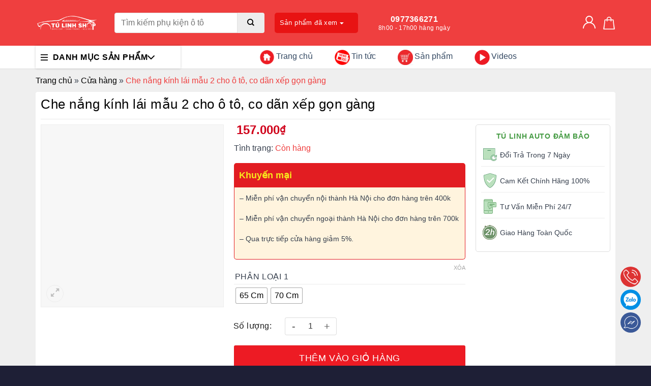

--- FILE ---
content_type: text/html; charset=UTF-8
request_url: https://tulinh.vn/san-pham/che-nang-kinh-lai-mau-2-cho-o-to-co-dan-xep-gon-gang
body_size: 46519
content:
<!DOCTYPE html>
<!--[if IE 9 ]> <html lang="vi" class="ie9 loading-site no-js"> <![endif]-->
<!--[if IE 8 ]> <html lang="vi" class="ie8 loading-site no-js"> <![endif]-->
<!--[if (gte IE 9)|!(IE)]><!--><html lang="vi" class="loading-site no-js"> <!--<![endif]-->
<head>
	<meta charset="UTF-8" />
	<link rel="profile" href="http://gmpg.org/xfn/11" />
	<link rel="pingback" href="https://tulinh.vn/xmlrpc.php" />

	<!-- Optimized with WP Meteor v3.4.16 - https://wordpress.org/plugins/wp-meteor/ --><script data-wpmeteor-nooptimize="true" >var _wpmeteor={"gdpr":true,"rdelay":0,"preload":true,"elementor-animations":true,"elementor-pp":true,"v":"3.4.16","rest_url":"https:\/\/tulinh.vn\/wp-json\/"};(()=>{try{new MutationObserver(function(){}),new Promise(function(){}),Object.assign({},{}),document.fonts.ready.then(function(){})}catch{s="wpmeteordisable=1",i=document.location.href,i.match(/[?&]wpmeteordisable/)||(o="",i.indexOf("?")==-1?i.indexOf("#")==-1?o=i+"?"+s:o=i.replace("#","?"+s+"#"):i.indexOf("#")==-1?o=i+"&"+s:o=i.replace("#","&"+s+"#"),document.location.href=o)}var s,i,o;})();

</script><script data-wpmeteor-nooptimize="true" >(()=>{var v="addEventListener",ue="removeEventListener",p="getAttribute",L="setAttribute",pe="removeAttribute",N="hasAttribute",St="querySelector",F=St+"All",U="appendChild",Q="removeChild",fe="createElement",T="tagName",Ae="getOwnPropertyDescriptor",y="prototype",W="__lookupGetter__",Ee="__lookupSetter__",m="DOMContentLoaded",f="load",B="pageshow",me="error";var d=window,c=document,Te=c.documentElement;var $=console.error;var Ke=!0,X=class{constructor(){this.known=[]}init(){let t,n,s=(r,a)=>{if(Ke&&r&&r.fn&&!r.__wpmeteor){let o=function(i){return i===r?this:(c[v](m,l=>{i.call(c,r,l,"jQueryMock")}),this)};this.known.push([r,r.fn.ready,r.fn.init?.prototype?.ready]),r.fn.ready=o,r.fn.init?.prototype?.ready&&(r.fn.init.prototype.ready=o),r.__wpmeteor=!0}return r};window.jQuery||window.$,Object.defineProperty(window,"jQuery",{get(){return t},set(r){t=s(r,"jQuery")},configurable:!0}),Object.defineProperty(window,"$",{get(){return n},set(r){n=s(r,"$")},configurable:!0})}unmock(){this.known.forEach(([t,n,s])=>{t.fn.ready=n,t.fn.init?.prototype?.ready&&s&&(t.fn.init.prototype.ready=s)}),Ke=!1}};var ge="fpo:first-interaction",he="fpo:replay-captured-events";var Je="fpo:element-loaded",Se="fpo:images-loaded",M="fpo:the-end";var Z="click",V=window,Qe=V.addEventListener.bind(V),Xe=V.removeEventListener.bind(V),Ge="removeAttribute",ve="getAttribute",Gt="setAttribute",Ne=["touchstart","touchmove","touchend","touchcancel","keydown","wheel"],Ze=["mouseover","mouseout",Z],Nt=["touchstart","touchend","touchcancel","mouseover","mouseout",Z],R="data-wpmeteor-";var Ue="dispatchEvent",je=e=>{let t=new MouseEvent(Z,{view:e.view,bubbles:!0,cancelable:!0});return Object.defineProperty(t,"target",{writable:!1,value:e.target}),t},Be=class{static capture(){let t=!1,[,n,s]=`${window.Promise}`.split(/[\s[(){]+/s);if(V["__"+s+n])return;let r=[],a=o=>{if(o.target&&Ue in o.target){if(!o.isTrusted)return;if(o.cancelable&&!Ne.includes(o.type))try{o.preventDefault()}catch{}o.stopImmediatePropagation(),o.type===Z?r.push(je(o)):Nt.includes(o.type)&&r.push(o),o.target[Gt](R+o.type,!0),t||(t=!0,V[Ue](new CustomEvent(ge)))}};V.addEventListener(he,()=>{Ze.forEach(l=>Xe(l,a,{passive:!1,capture:!0})),Ne.forEach(l=>Xe(l,a,{passive:!0,capture:!0}));let o;for(;o=r.shift();){var i=o.target;i[ve](R+"touchstart")&&i[ve](R+"touchend")&&!i[ve](R+Z)?(i[ve](R+"touchmove")||r.push(je(o)),i[Ge](R+"touchstart"),i[Ge](R+"touchend")):i[Ge](R+o.type),i[Ue](o)}}),Ze.forEach(o=>Qe(o,a,{passive:!1,capture:!0})),Ne.forEach(o=>Qe(o,a,{passive:!0,capture:!0}))}};var et=Be;var j=class{constructor(){this.l=[]}emit(t,n=null){this.l[t]&&this.l[t].forEach(s=>s(n))}on(t,n){this.l[t]||=[],this.l[t].push(n)}off(t,n){this.l[t]=(this.l[t]||[]).filter(s=>s!==n)}};var D=new j;var ye=c[fe]("span");ye[L]("id","elementor-device-mode");ye[L]("class","elementor-screen-only");var Ut=!1,tt=()=>(Ut||c.body[U](ye),getComputedStyle(ye,":after").content.replace(/"/g,""));var rt=e=>e[p]("class")||"",nt=(e,t)=>e[L]("class",t),st=()=>{d[v](f,function(){let e=tt(),t=Math.max(Te.clientWidth||0,d.innerWidth||0),n=Math.max(Te.clientHeight||0,d.innerHeight||0),s=["_animation_"+e,"animation_"+e,"_animation","_animation","animation"];Array.from(c[F](".elementor-invisible")).forEach(r=>{let a=r.getBoundingClientRect();if(a.top+d.scrollY<=n&&a.left+d.scrollX<t)try{let i=JSON.parse(r[p]("data-settings"));if(i.trigger_source)return;let l=i._animation_delay||i.animation_delay||0,u,E;for(var o=0;o<s.length;o++)if(i[s[o]]){E=s[o],u=i[E];break}if(u){let q=rt(r),J=u==="none"?q:q+" animated "+u,At=setTimeout(()=>{nt(r,J.replace(/\belementor-invisible\b/,"")),s.forEach(Tt=>delete i[Tt]),r[L]("data-settings",JSON.stringify(i))},l);D.on("fi",()=>{clearTimeout(At),nt(r,rt(r).replace(new RegExp("\b"+u+"\b"),""))})}}catch(i){console.error(i)}})})};var ot="data-in-mega_smartmenus",it=()=>{let e=c[fe]("div");e.innerHTML='<span class="sub-arrow --wp-meteor"><i class="fa" aria-hidden="true"></i></span>';let t=e.firstChild,n=s=>{let r=[];for(;s=s.previousElementSibling;)r.push(s);return r};c[v](m,function(){Array.from(c[F](".pp-advanced-menu ul")).forEach(s=>{if(s[p](ot))return;(s[p]("class")||"").match(/\bmega-menu\b/)&&s[F]("ul").forEach(o=>{o[L](ot,!0)});let r=n(s),a=r.filter(o=>o).filter(o=>o[T]==="A").pop();if(a||(a=r.map(o=>Array.from(o[F]("a"))).filter(o=>o).flat().pop()),a){let o=t.cloneNode(!0);a[U](o),new MutationObserver(l=>{l.forEach(({addedNodes:u})=>{u.forEach(E=>{if(E.nodeType===1&&E[T]==="SPAN")try{a[Q](o)}catch{}})})}).observe(a,{childList:!0})}})})};var w="readystatechange",A="message";var Y="SCRIPT",g="data-wpmeteor-",b=Object.defineProperty,Ve=Object.defineProperties,P="javascript/blocked",Pe=/^\s*(application|text)\/javascript|module\s*$/i,mt="requestAnimationFrame",gt="requestIdleCallback",ie="setTimeout",Ie="__dynamic",I=d.constructor.name+"::",ce=c.constructor.name+"::",ht=function(e,t){t=t||d;for(var n=0;n<this.length;n++)e.call(t,this[n],n,this)};"NodeList"in d&&!NodeList[y].forEach&&(NodeList[y].forEach=ht);"HTMLCollection"in d&&!HTMLCollection[y].forEach&&(HTMLCollection[y].forEach=ht);_wpmeteor["elementor-animations"]&&st(),_wpmeteor["elementor-pp"]&&it();var _e=[],Le=[],ee=[],se=!1,k=[],h={},He=!1,Bt=0,H=c.visibilityState==="visible"?d[mt]:d[ie],vt=d[gt]||H;c[v]("visibilitychange",()=>{H=c.visibilityState==="visible"?d[mt]:d[ie],vt=d[gt]||H});var C=d[ie],De,z=["src","type"],x=Object,te="definePropert";x[te+"y"]=(e,t,n)=>{if(e===d&&["jQuery","onload"].indexOf(t)>=0||(e===c||e===c.body)&&["readyState","write","writeln","on"+w].indexOf(t)>=0)return["on"+w,"on"+f].indexOf(t)&&n.set&&(h["on"+w]=h["on"+w]||[],h["on"+w].push(n.set)),e;if(e instanceof HTMLScriptElement&&z.indexOf(t)>=0){if(!e[t+"__def"]){let s=x[Ae](e,t);b(e,t,{set(r){return e[t+"__set"]?e[t+"__set"].call(e,r):s.set.call(e,r)},get(){return e[t+"__get"]?e[t+"__get"].call(e):s.get.call(e)}}),e[t+"__def"]=!0}return n.get&&(e[t+"__get"]=n.get),n.set&&(e[t+"__set"]=n.set),e}return b(e,t,n)};x[te+"ies"]=(e,t)=>{for(let n in t)x[te+"y"](e,n,t[n]);for(let n of x.getOwnPropertySymbols(t))x[te+"y"](e,n,t[n]);return e};var qe=EventTarget[y][v],yt=EventTarget[y][ue],ae=qe.bind(c),Ct=yt.bind(c),G=qe.bind(d),_t=yt.bind(d),Lt=Document[y].createElement,le=Lt.bind(c),de=c.__proto__[W]("readyState").bind(c),ct="loading";b(c,"readyState",{get(){return ct},set(e){return ct=e}});var at=e=>k.filter(([t,,n],s)=>{if(!(e.indexOf(t.type)<0)){n||(n=t.target);try{let r=n.constructor.name+"::"+t.type;for(let a=0;a<h[r].length;a++)if(h[r][a]){let o=r+"::"+s+"::"+a;if(!xe[o])return!0}}catch{}}}).length,oe,xe={},K=e=>{k.forEach(([t,n,s],r)=>{if(!(e.indexOf(t.type)<0)){s||(s=t.target);try{let a=s.constructor.name+"::"+t.type;if((h[a]||[]).length)for(let o=0;o<h[a].length;o++){let i=h[a][o];if(i){let l=a+"::"+r+"::"+o;if(!xe[l]){xe[l]=!0,c.readyState=n,oe=a;try{Bt++,!i[y]||i[y].constructor===i?i.bind(s)(t):i(t)}catch(u){$(u,i)}oe=null}}}}catch(a){$(a)}}})};ae(m,e=>{k.push([new e.constructor(m,e),de(),c])});ae(w,e=>{k.push([new e.constructor(w,e),de(),c])});G(m,e=>{k.push([new e.constructor(m,e),de(),d])});G(f,e=>{He=!0,k.push([new e.constructor(f,e),de(),d]),O||K([m,w,A,f,B])});G(B,e=>{k.push([new e.constructor(B,e),de(),d]),O||K([m,w,A,f,B])});var wt=e=>{k.push([e,c.readyState,d])},Ot=d[W]("onmessage"),Rt=d[Ee]("onmessage"),Pt=()=>{_t(A,wt),(h[I+"message"]||[]).forEach(e=>{G(A,e)}),b(d,"onmessage",{get:Ot,set:Rt})};G(A,wt);var Dt=new X;Dt.init();var Fe=()=>{!O&&!se&&(O=!0,c.readyState="loading",H($e),H(S)),He||G(f,()=>{Fe()})};G(ge,()=>{Fe()});D.on(Se,()=>{Fe()});_wpmeteor.rdelay>=0&&et.capture();var re=[-1],Ce=e=>{re=re.filter(t=>t!==e.target),re.length||C(D.emit.bind(D,M))};var O=!1,S=()=>{let e=_e.shift();if(e)e[p](g+"src")?e[N]("async")||e[Ie]?(e.isConnected&&(re.push(e),setTimeout(Ce,1e3,{target:e})),Oe(e,Ce),C(S)):Oe(e,C.bind(null,S)):(e.origtype==P&&Oe(e),C(S));else if(Le.length)_e.push(...Le),Le.length=0,C(S);else if(at([m,w,A]))K([m,w,A]),C(S);else if(He)if(at([f,B,A]))K([f,B,A]),C(S);else if(re.length>1)vt(S);else if(ee.length)_e.push(...ee),ee.length=0,C(S);else{if(d.RocketLazyLoadScripts)try{RocketLazyLoadScripts.run()}catch(t){$(t)}c.readyState="complete",Pt(),Dt.unmock(),O=!1,se=!0,d[ie](()=>Ce({target:-1}))}else O=!1},xt=e=>{let t=le(Y),n=e.attributes;for(var s=n.length-1;s>=0;s--)n[s].name.startsWith(g)||t[L](n[s].name,n[s].value);let r=e[p](g+"type");r?t.type=r:t.type="text/javascript",(e.textContent||"").match(/^\s*class RocketLazyLoadScripts/)?t.textContent=e.textContent.replace(/^\s*class\s*RocketLazyLoadScripts/,"window.RocketLazyLoadScripts=class").replace("RocketLazyLoadScripts.run();",""):t.textContent=e.textContent;for(let a of["onload","onerror","onreadystatechange"])e[a]&&(t[a]=e[a]);return t},Oe=(e,t)=>{let n=e[p](g+"src");if(n){let s=qe.bind(e);e.isConnected&&t&&(s(f,t),s(me,t)),e.origtype=e[p](g+"type")||"text/javascript",e.origsrc=n,(!e.isConnected||e[N]("nomodule")||e.type&&!Pe.test(e.type))&&t&&t(new Event(f,{target:e}))}else e.origtype===P?(e.origtype=e[p](g+"type")||"text/javascript",e[pe]("integrity"),e.textContent=e.textContent+`
`):t&&t(new Event(f,{target:e}))},We=(e,t)=>{let n=(h[e]||[]).indexOf(t);if(n>=0)return h[e][n]=void 0,!0},lt=(e,t,...n)=>{if("HTMLDocument::"+m==oe&&e===m&&!t.toString().match(/jQueryMock/)){D.on(M,c[v].bind(c,e,t,...n));return}if(t&&(e===m||e===w)){let s=ce+e;h[s]=h[s]||[],h[s].push(t),se&&K([e]);return}return ae(e,t,...n)},dt=(e,t,...n)=>{if(e===m){let s=ce+e;We(s,t)}return Ct(e,t,...n)};Ve(c,{[v]:{get(){return lt},set(){return lt}},[ue]:{get(){return dt},set(){return dt}}});var ne=c.createDocumentFragment(),$e=()=>{ne.hasChildNodes()&&(c.head[U](ne),ne=c.createDocumentFragment())},ut={},we=e=>{if(e)try{let t=new URL(e,c.location.href),n=t.origin;if(n&&!ut[n]&&c.location.host!==t.host){let s=le("link");s.rel="preconnect",s.href=n,ne[U](s),ut[n]=!0,O&&H($e)}}catch{}},be={},kt=(e,t,n,s)=>{let r=le("link");r.rel=t?"modulepre"+f:"pre"+f,r.as="script",n&&r[L]("crossorigin",n),s&&r[L]("integrity",s);try{e=new URL(e,c.location.href).href}catch{}r.href=e,ne[U](r),be[e]=!0,O&&H($e)},ke=function(...e){let t=le(...e);if(!e||e[0].toUpperCase()!==Y||!O)return t;let n=t[L].bind(t),s=t[p].bind(t),r=t[pe].bind(t),a=t[N].bind(t),o=t[W]("attributes").bind(t);return z.forEach(i=>{let l=t[W](i).bind(t),u=t[Ee](i).bind(t);x[te+"y"](t,i,{set(E){return i==="type"&&E&&!Pe.test(E)?n(i,E):((i==="src"&&E||i==="type"&&E&&t.origsrc)&&n("type",P),E?n(g+i,E):r(g+i))},get(){let E=t[p](g+i);if(i==="src")try{return new URL(E,c.location.href).href}catch{}return E}}),b(t,"orig"+i,{set(E){return u(E)},get(){return l()}})}),t[L]=function(i,l){if(z.includes(i))return i==="type"&&l&&!Pe.test(l)?n(i,l):((i==="src"&&l||i==="type"&&l&&t.origsrc)&&n("type",P),l?n(g+i,l):r(g+i));n(i,l)},t[p]=function(i){let l=z.indexOf(i)>=0?s(g+i):s(i);if(i==="src")try{return new URL(l,c.location.href).href}catch{}return l},t[N]=function(i){return z.indexOf(i)>=0?a(g+i):a(i)},b(t,"attributes",{get(){return[...o()].filter(l=>l.name!=="type").map(l=>({name:l.name.match(new RegExp(g))?l.name.replace(g,""):l.name,value:l.value}))}}),t[Ie]=!0,t};Object.defineProperty(Document[y],"createElement",{set(e){e!==ke&&(De=e)},get(){return De||ke}});var Re=new Set,ze=new MutationObserver(e=>{e.forEach(({removedNodes:t,addedNodes:n,target:s})=>{t.forEach(r=>{r.nodeType===1&&Y===r[T]&&"origtype"in r&&Re.delete(r)}),n.forEach(r=>{if(r.nodeType===1)if(Y===r[T]){if("origtype"in r){if(r.origtype!==P)return}else if(r[p]("type")!==P)return;"origtype"in r||z.forEach(o=>{let i=r[W](o).bind(r),l=r[Ee](o).bind(r);b(r,"orig"+o,{set(u){return l(u)},get(){return i()}})});let a=r[p](g+"src");if(Re.has(r)&&$("Inserted twice",r),r.parentNode){Re.add(r);let o=r[p](g+"type");(a||"").match(/\/gtm.js\?/)||r[N]("async")||r[Ie]?(ee.push(r),we(a)):r[N]("defer")||o==="module"?(Le.push(r),we(a)):(a&&!r[N]("nomodule")&&!be[a]&&kt(a,o==="module",r[N]("crossorigin")&&r[p]("crossorigin"),r[p]("integrity")),_e.push(r))}else r[v](f,o=>o.target.parentNode[Q](o.target)),r[v](me,o=>o.target.parentNode[Q](o.target)),s[U](r)}else r[T]==="LINK"&&r[p]("as")==="script"&&(be[r[p]("href")]=!0)})})}),bt={childList:!0,subtree:!0};ze.observe(c.documentElement,bt);var Mt=HTMLElement[y].attachShadow;HTMLElement[y].attachShadow=function(e){let t=Mt.call(this,e);return e.mode==="open"&&ze.observe(t,bt),t};(()=>{let e=x[Ae](HTMLIFrameElement[y],"src");b(HTMLIFrameElement[y],"src",{get(){return this.dataset.fpoSrc?this.dataset.fpoSrc:e.get.call(this)},set(t){delete this.dataset.fpoSrc,e.set.call(this,t)}})})();D.on(M,()=>{(!De||De===ke)&&(Document[y].createElement=Lt,ze.disconnect()),dispatchEvent(new CustomEvent(he)),dispatchEvent(new CustomEvent(M))});var Me=e=>{let t,n;!c.currentScript||!c.currentScript.parentNode?(t=c.body,n=t.lastChild):(n=c.currentScript,t=n.parentNode);try{let s=le("div");s.innerHTML=e,Array.from(s.childNodes).forEach(r=>{r.nodeName===Y?t.insertBefore(xt(r),n):t.insertBefore(r,n)})}catch(s){$(s)}},pt=e=>Me(e+`
`);Ve(c,{write:{get(){return Me},set(e){return Me=e}},writeln:{get(){return pt},set(e){return pt=e}}});var ft=(e,t,...n)=>{if(I+m==oe&&e===m&&!t.toString().match(/jQueryMock/)){D.on(M,d[v].bind(d,e,t,...n));return}if(I+f==oe&&e===f){D.on(M,d[v].bind(d,e,t,...n));return}if(t&&(e===f||e===B||e===m||e===A&&!se)){let s=e===m?ce+e:I+e;h[s]=h[s]||[],h[s].push(t),se&&K([e]);return}return G(e,t,...n)},Et=(e,t,...n)=>{if(e===f||e===m||e===B){let s=e===m?ce+e:I+e;We(s,t)}return _t(e,t,...n)};Ve(d,{[v]:{get(){return ft},set(){return ft}},[ue]:{get(){return Et},set(){return Et}}});var Ye=e=>{let t;return{get(){return t},set(n){return t&&We(e,n),h[e]=h[e]||[],h[e].push(n),t=n}}};G(Je,e=>{let{target:t,event:n}=e.detail,s=t===d?c.body:t,r=s[p](g+"on"+n.type);s[pe](g+"on"+n.type);try{let a=new Function("event",r);t===d?d[v](f,a.bind(t,n)):a.call(t,n)}catch(a){console.err(a)}});{let e=Ye(I+f);b(d,"onload",e),ae(m,()=>{b(c.body,"onload",e)})}b(c,"onreadystatechange",Ye(ce+w));b(d,"onmessage",Ye(I+A));(()=>{let e=d.innerHeight,t=d.innerWidth,n=r=>{let o={"4g":1250,"3g":2500,"2g":2500}[(navigator.connection||{}).effectiveType]||0,i=r.getBoundingClientRect(),l={top:-1*e-o,left:-1*t-o,bottom:e+o,right:t+o};return!(i.left>=l.right||i.right<=l.left||i.top>=l.bottom||i.bottom<=l.top)},s=(r=!0)=>{let a=1,o=-1,i={},l=()=>{o++,--a||d[ie](D.emit.bind(D,Se),_wpmeteor.rdelay)};Array.from(c.getElementsByTagName("*")).forEach(u=>{let E,q,J;if(u[T]==="IMG"){let _=u.currentSrc||u.src;_&&!i[_]&&!_.match(/^data:/i)&&((u.loading||"").toLowerCase()!=="lazy"||n(u))&&(E=_)}else if(u[T]===Y)we(u[p](g+"src"));else if(u[T]==="LINK"&&u[p]("as")==="script"&&["pre"+f,"modulepre"+f].indexOf(u[p]("rel"))>=0)be[u[p]("href")]=!0;else if((q=d.getComputedStyle(u))&&(J=(q.backgroundImage||"").match(/^url\s*\((.*?)\)/i))&&(J||[]).length){let _=J[0].slice(4,-1).replace(/"/g,"");!i[_]&&!_.match(/^data:/i)&&(E=_)}if(E){i[E]=!0;let _=new Image;r&&(a++,_[v](f,l),_[v](me,l)),_.src=E}}),c.fonts.ready.then(()=>{l()})};_wpmeteor.rdelay===0?ae(m,s):G(f,s)})();})();
//1.0.42

</script><script  type="javascript/blocked" data-wpmeteor-type="text/javascript" >(function(html){html.className = html.className.replace(/\bno-js\b/,'js')})(document.documentElement);</script>
<meta name='robots' content='index, follow, max-image-preview:large, max-snippet:-1, max-video-preview:-1' />
<meta name="viewport" content="width=device-width, initial-scale=1, maximum-scale=1" />
	<!-- This site is optimized with the Yoast SEO plugin v22.5 - https://yoast.com/wordpress/plugins/seo/ -->
	<title>Che nắng kính lái mẫu 2 cho ô tô, co dãn xếp gọn gàng - Phụ Kiện Ô TÔ Chính Hãng - Tú Linh Auto</title><link rel="preload" as="style" href="https://fonts.googleapis.com/css2?family=Roboto:wght@100;300;400;500;700;900&#038;display=swap" /><link rel="stylesheet" href="https://fonts.googleapis.com/css2?family=Roboto:wght@100;300;400;500;700;900&#038;display=swap" media="print" onload="this.media='all'" /><noscript><link rel="stylesheet" href="https://fonts.googleapis.com/css2?family=Roboto:wght@100;300;400;500;700;900&#038;display=swap" /></noscript><link rel="stylesheet" href="https://tulinh.vn/wp-content/cache/min/1/9993e683bae38eba20ba478c81d8dc6d.css" media="all" data-minify="1" />
	<link rel="canonical" href="https://tulinh.vn/san-pham/che-nang-kinh-lai-mau-2-cho-o-to-co-dan-xep-gon-gang" />
	<meta property="og:locale" content="vi_VN" />
	<meta property="og:type" content="article" />
	<meta property="og:title" content="Che nắng kính lái mẫu 2 cho ô tô, co dãn xếp gọn gàng - Phụ Kiện Ô TÔ Chính Hãng - Tú Linh Auto" />
	<meta property="og:description" content="Che nắng kính lái mẫu 2 Hiện tại Tú Linh Shop kinh doanh &#8220;Sản phẩm che nắng kính lái mẫu 2&#8221; gồm 2 kích thước 65 cm và 70 cm Sản phẩm che nắng kính lái mẫu 2 che toàn bộ kính trước xe được thiết kế tinh tế, hiện đại, phù hợp tất cả..." />
	<meta property="og:url" content="https://tulinh.vn/san-pham/che-nang-kinh-lai-mau-2-cho-o-to-co-dan-xep-gon-gang" />
	<meta property="og:site_name" content="Phụ Kiện Ô TÔ Chính Hãng - Tú Linh Auto" />
	<meta property="article:publisher" content="https://www.facebook.com/shoptulinh.vn" />
	<meta property="article:modified_time" content="2023-07-29T18:02:00+00:00" />
	<meta property="og:image" content="https://tulinh.vn/wp-content/uploads/2023/07/9251.jpg" />
	<meta property="og:image:width" content="1000" />
	<meta property="og:image:height" content="1000" />
	<meta property="og:image:type" content="image/jpeg" />
	<meta name="twitter:card" content="summary_large_image" />
	<meta name="twitter:label1" content="Ước tính thời gian đọc" />
	<meta name="twitter:data1" content="3 phút" />
	<script type="application/ld+json" class="yoast-schema-graph">{"@context":"https://schema.org","@graph":[{"@type":"WebPage","@id":"https://tulinh.vn/san-pham/che-nang-kinh-lai-mau-2-cho-o-to-co-dan-xep-gon-gang","url":"https://tulinh.vn/san-pham/che-nang-kinh-lai-mau-2-cho-o-to-co-dan-xep-gon-gang","name":"Che nắng kính lái mẫu 2 cho ô tô, co dãn xếp gọn gàng - Phụ Kiện Ô TÔ Chính Hãng - Tú Linh Auto","isPartOf":{"@id":"https://tulinh.vn/#website"},"primaryImageOfPage":{"@id":"https://tulinh.vn/san-pham/che-nang-kinh-lai-mau-2-cho-o-to-co-dan-xep-gon-gang#primaryimage"},"image":{"@id":"https://tulinh.vn/san-pham/che-nang-kinh-lai-mau-2-cho-o-to-co-dan-xep-gon-gang#primaryimage"},"thumbnailUrl":"https://tulinh.vn/wp-content/uploads/2023/07/9251.jpg","datePublished":"2023-07-29T09:50:39+00:00","dateModified":"2023-07-29T18:02:00+00:00","breadcrumb":{"@id":"https://tulinh.vn/san-pham/che-nang-kinh-lai-mau-2-cho-o-to-co-dan-xep-gon-gang#breadcrumb"},"inLanguage":"vi","potentialAction":[{"@type":"ReadAction","target":["https://tulinh.vn/san-pham/che-nang-kinh-lai-mau-2-cho-o-to-co-dan-xep-gon-gang"]}]},{"@type":"ImageObject","inLanguage":"vi","@id":"https://tulinh.vn/san-pham/che-nang-kinh-lai-mau-2-cho-o-to-co-dan-xep-gon-gang#primaryimage","url":"https://tulinh.vn/wp-content/uploads/2023/07/9251.jpg","contentUrl":"https://tulinh.vn/wp-content/uploads/2023/07/9251.jpg","width":1000,"height":1000},{"@type":"BreadcrumbList","@id":"https://tulinh.vn/san-pham/che-nang-kinh-lai-mau-2-cho-o-to-co-dan-xep-gon-gang#breadcrumb","itemListElement":[{"@type":"ListItem","position":1,"name":"Trang chủ","item":"https://tulinh.vn/"},{"@type":"ListItem","position":2,"name":"Cửa hàng","item":"https://tulinh.vn/cua-hang"},{"@type":"ListItem","position":3,"name":"Che nắng kính lái mẫu 2 cho ô tô, co dãn xếp gọn gàng"}]},{"@type":"WebSite","@id":"https://tulinh.vn/#website","url":"https://tulinh.vn/","name":"Phụ Kiện Ô TÔ Chính Hãng - Tú Linh Auto","description":"Phụ Kiện Ô TÔ Chính Hãng - Tú Linh Auto","publisher":{"@id":"https://tulinh.vn/#organization"},"potentialAction":[{"@type":"SearchAction","target":{"@type":"EntryPoint","urlTemplate":"https://tulinh.vn/?s={search_term_string}"},"query-input":"required name=search_term_string"}],"inLanguage":"vi"},{"@type":"Organization","@id":"https://tulinh.vn/#organization","name":"Công ty TNHH Thương mại Dịch vụ Tú Linh","url":"https://tulinh.vn/","logo":{"@type":"ImageObject","inLanguage":"vi","@id":"https://tulinh.vn/#/schema/logo/image/","url":"https://tulinh.vn/wp-content/uploads/2023/07/5NWXG9_simg_d0daf0_800x1200_max.png","contentUrl":"https://tulinh.vn/wp-content/uploads/2023/07/5NWXG9_simg_d0daf0_800x1200_max.png","width":800,"height":206,"caption":"Công ty TNHH Thương mại Dịch vụ Tú Linh"},"image":{"@id":"https://tulinh.vn/#/schema/logo/image/"},"sameAs":["https://www.facebook.com/shoptulinh.vn","https://www.youtube.com/@TuLinhShop"]}]}</script>
	<!-- / Yoast SEO plugin. -->


<link href='https://fonts.gstatic.com' crossorigin rel='preconnect' />
<link rel="alternate" type="application/rss+xml" title="Dòng thông tin Phụ Kiện Ô TÔ Chính Hãng - Tú Linh Auto &raquo;" href="https://tulinh.vn/feed" />
<link rel="alternate" type="application/rss+xml" title="Dòng phản hồi Phụ Kiện Ô TÔ Chính Hãng - Tú Linh Auto &raquo;" href="https://tulinh.vn/comments/feed" />
		<!-- This site uses the Google Analytics by MonsterInsights plugin v9.10.0 - Using Analytics tracking - https://www.monsterinsights.com/ -->
							<script  data-wpmeteor-src="//www.googletagmanager.com/gtag/js?id=G-P85ZDR3Q5Z"  data-cfasync="false" data-wpfc-render="false" type="javascript/blocked" data-wpmeteor-type="text/javascript"  async></script>
			<script  data-cfasync="false" data-wpfc-render="false" type="javascript/blocked" data-wpmeteor-type="text/javascript" >
				var mi_version = '9.10.0';
				var mi_track_user = true;
				var mi_no_track_reason = '';
								var MonsterInsightsDefaultLocations = {"page_location":"https:\/\/tulinh.vn\/san-pham\/che-nang-kinh-lai-mau-2-cho-o-to-co-dan-xep-gon-gang\/"};
								if ( typeof MonsterInsightsPrivacyGuardFilter === 'function' ) {
					var MonsterInsightsLocations = (typeof MonsterInsightsExcludeQuery === 'object') ? MonsterInsightsPrivacyGuardFilter( MonsterInsightsExcludeQuery ) : MonsterInsightsPrivacyGuardFilter( MonsterInsightsDefaultLocations );
				} else {
					var MonsterInsightsLocations = (typeof MonsterInsightsExcludeQuery === 'object') ? MonsterInsightsExcludeQuery : MonsterInsightsDefaultLocations;
				}

								var disableStrs = [
										'ga-disable-G-P85ZDR3Q5Z',
									];

				/* Function to detect opted out users */
				function __gtagTrackerIsOptedOut() {
					for (var index = 0; index < disableStrs.length; index++) {
						if (document.cookie.indexOf(disableStrs[index] + '=true') > -1) {
							return true;
						}
					}

					return false;
				}

				/* Disable tracking if the opt-out cookie exists. */
				if (__gtagTrackerIsOptedOut()) {
					for (var index = 0; index < disableStrs.length; index++) {
						window[disableStrs[index]] = true;
					}
				}

				/* Opt-out function */
				function __gtagTrackerOptout() {
					for (var index = 0; index < disableStrs.length; index++) {
						document.cookie = disableStrs[index] + '=true; expires=Thu, 31 Dec 2099 23:59:59 UTC; path=/';
						window[disableStrs[index]] = true;
					}
				}

				if ('undefined' === typeof gaOptout) {
					function gaOptout() {
						__gtagTrackerOptout();
					}
				}
								window.dataLayer = window.dataLayer || [];

				window.MonsterInsightsDualTracker = {
					helpers: {},
					trackers: {},
				};
				if (mi_track_user) {
					function __gtagDataLayer() {
						dataLayer.push(arguments);
					}

					function __gtagTracker(type, name, parameters) {
						if (!parameters) {
							parameters = {};
						}

						if (parameters.send_to) {
							__gtagDataLayer.apply(null, arguments);
							return;
						}

						if (type === 'event') {
														parameters.send_to = monsterinsights_frontend.v4_id;
							var hookName = name;
							if (typeof parameters['event_category'] !== 'undefined') {
								hookName = parameters['event_category'] + ':' + name;
							}

							if (typeof MonsterInsightsDualTracker.trackers[hookName] !== 'undefined') {
								MonsterInsightsDualTracker.trackers[hookName](parameters);
							} else {
								__gtagDataLayer('event', name, parameters);
							}
							
						} else {
							__gtagDataLayer.apply(null, arguments);
						}
					}

					__gtagTracker('js', new Date());
					__gtagTracker('set', {
						'developer_id.dZGIzZG': true,
											});
					if ( MonsterInsightsLocations.page_location ) {
						__gtagTracker('set', MonsterInsightsLocations);
					}
										__gtagTracker('config', 'G-P85ZDR3Q5Z', {"forceSSL":"true","link_attribution":"true"} );
										window.gtag = __gtagTracker;										(function () {
						/* https://developers.google.com/analytics/devguides/collection/analyticsjs/ */
						/* ga and __gaTracker compatibility shim. */
						var noopfn = function () {
							return null;
						};
						var newtracker = function () {
							return new Tracker();
						};
						var Tracker = function () {
							return null;
						};
						var p = Tracker.prototype;
						p.get = noopfn;
						p.set = noopfn;
						p.send = function () {
							var args = Array.prototype.slice.call(arguments);
							args.unshift('send');
							__gaTracker.apply(null, args);
						};
						var __gaTracker = function () {
							var len = arguments.length;
							if (len === 0) {
								return;
							}
							var f = arguments[len - 1];
							if (typeof f !== 'object' || f === null || typeof f.hitCallback !== 'function') {
								if ('send' === arguments[0]) {
									var hitConverted, hitObject = false, action;
									if ('event' === arguments[1]) {
										if ('undefined' !== typeof arguments[3]) {
											hitObject = {
												'eventAction': arguments[3],
												'eventCategory': arguments[2],
												'eventLabel': arguments[4],
												'value': arguments[5] ? arguments[5] : 1,
											}
										}
									}
									if ('pageview' === arguments[1]) {
										if ('undefined' !== typeof arguments[2]) {
											hitObject = {
												'eventAction': 'page_view',
												'page_path': arguments[2],
											}
										}
									}
									if (typeof arguments[2] === 'object') {
										hitObject = arguments[2];
									}
									if (typeof arguments[5] === 'object') {
										Object.assign(hitObject, arguments[5]);
									}
									if ('undefined' !== typeof arguments[1].hitType) {
										hitObject = arguments[1];
										if ('pageview' === hitObject.hitType) {
											hitObject.eventAction = 'page_view';
										}
									}
									if (hitObject) {
										action = 'timing' === arguments[1].hitType ? 'timing_complete' : hitObject.eventAction;
										hitConverted = mapArgs(hitObject);
										__gtagTracker('event', action, hitConverted);
									}
								}
								return;
							}

							function mapArgs(args) {
								var arg, hit = {};
								var gaMap = {
									'eventCategory': 'event_category',
									'eventAction': 'event_action',
									'eventLabel': 'event_label',
									'eventValue': 'event_value',
									'nonInteraction': 'non_interaction',
									'timingCategory': 'event_category',
									'timingVar': 'name',
									'timingValue': 'value',
									'timingLabel': 'event_label',
									'page': 'page_path',
									'location': 'page_location',
									'title': 'page_title',
									'referrer' : 'page_referrer',
								};
								for (arg in args) {
																		if (!(!args.hasOwnProperty(arg) || !gaMap.hasOwnProperty(arg))) {
										hit[gaMap[arg]] = args[arg];
									} else {
										hit[arg] = args[arg];
									}
								}
								return hit;
							}

							try {
								f.hitCallback();
							} catch (ex) {
							}
						};
						__gaTracker.create = newtracker;
						__gaTracker.getByName = newtracker;
						__gaTracker.getAll = function () {
							return [];
						};
						__gaTracker.remove = noopfn;
						__gaTracker.loaded = true;
						window['__gaTracker'] = __gaTracker;
					})();
									} else {
										console.log("");
					(function () {
						function __gtagTracker() {
							return null;
						}

						window['__gtagTracker'] = __gtagTracker;
						window['gtag'] = __gtagTracker;
					})();
									}
			</script>
							<!-- / Google Analytics by MonsterInsights -->
		<style type="text/css">
img.wp-smiley,
img.emoji {
	display: inline !important;
	border: none !important;
	box-shadow: none !important;
	height: 1em !important;
	width: 1em !important;
	margin: 0 0.07em !important;
	vertical-align: -0.1em !important;
	background: none !important;
	padding: 0 !important;
}
</style>
	
<style id='classic-theme-styles-inline-css' type='text/css'>
/*! This file is auto-generated */
.wp-block-button__link{color:#fff;background-color:#32373c;border-radius:9999px;box-shadow:none;text-decoration:none;padding:calc(.667em + 2px) calc(1.333em + 2px);font-size:1.125em}.wp-block-file__button{background:#32373c;color:#fff;text-decoration:none}
</style>
<style id='global-styles-inline-css' type='text/css'>
body{--wp--preset--color--black: #000000;--wp--preset--color--cyan-bluish-gray: #abb8c3;--wp--preset--color--white: #ffffff;--wp--preset--color--pale-pink: #f78da7;--wp--preset--color--vivid-red: #cf2e2e;--wp--preset--color--luminous-vivid-orange: #ff6900;--wp--preset--color--luminous-vivid-amber: #fcb900;--wp--preset--color--light-green-cyan: #7bdcb5;--wp--preset--color--vivid-green-cyan: #00d084;--wp--preset--color--pale-cyan-blue: #8ed1fc;--wp--preset--color--vivid-cyan-blue: #0693e3;--wp--preset--color--vivid-purple: #9b51e0;--wp--preset--gradient--vivid-cyan-blue-to-vivid-purple: linear-gradient(135deg,rgba(6,147,227,1) 0%,rgb(155,81,224) 100%);--wp--preset--gradient--light-green-cyan-to-vivid-green-cyan: linear-gradient(135deg,rgb(122,220,180) 0%,rgb(0,208,130) 100%);--wp--preset--gradient--luminous-vivid-amber-to-luminous-vivid-orange: linear-gradient(135deg,rgba(252,185,0,1) 0%,rgba(255,105,0,1) 100%);--wp--preset--gradient--luminous-vivid-orange-to-vivid-red: linear-gradient(135deg,rgba(255,105,0,1) 0%,rgb(207,46,46) 100%);--wp--preset--gradient--very-light-gray-to-cyan-bluish-gray: linear-gradient(135deg,rgb(238,238,238) 0%,rgb(169,184,195) 100%);--wp--preset--gradient--cool-to-warm-spectrum: linear-gradient(135deg,rgb(74,234,220) 0%,rgb(151,120,209) 20%,rgb(207,42,186) 40%,rgb(238,44,130) 60%,rgb(251,105,98) 80%,rgb(254,248,76) 100%);--wp--preset--gradient--blush-light-purple: linear-gradient(135deg,rgb(255,206,236) 0%,rgb(152,150,240) 100%);--wp--preset--gradient--blush-bordeaux: linear-gradient(135deg,rgb(254,205,165) 0%,rgb(254,45,45) 50%,rgb(107,0,62) 100%);--wp--preset--gradient--luminous-dusk: linear-gradient(135deg,rgb(255,203,112) 0%,rgb(199,81,192) 50%,rgb(65,88,208) 100%);--wp--preset--gradient--pale-ocean: linear-gradient(135deg,rgb(255,245,203) 0%,rgb(182,227,212) 50%,rgb(51,167,181) 100%);--wp--preset--gradient--electric-grass: linear-gradient(135deg,rgb(202,248,128) 0%,rgb(113,206,126) 100%);--wp--preset--gradient--midnight: linear-gradient(135deg,rgb(2,3,129) 0%,rgb(40,116,252) 100%);--wp--preset--font-size--small: 13px;--wp--preset--font-size--medium: 20px;--wp--preset--font-size--large: 36px;--wp--preset--font-size--x-large: 42px;--wp--preset--spacing--20: 0.44rem;--wp--preset--spacing--30: 0.67rem;--wp--preset--spacing--40: 1rem;--wp--preset--spacing--50: 1.5rem;--wp--preset--spacing--60: 2.25rem;--wp--preset--spacing--70: 3.38rem;--wp--preset--spacing--80: 5.06rem;--wp--preset--shadow--natural: 6px 6px 9px rgba(0, 0, 0, 0.2);--wp--preset--shadow--deep: 12px 12px 50px rgba(0, 0, 0, 0.4);--wp--preset--shadow--sharp: 6px 6px 0px rgba(0, 0, 0, 0.2);--wp--preset--shadow--outlined: 6px 6px 0px -3px rgba(255, 255, 255, 1), 6px 6px rgba(0, 0, 0, 1);--wp--preset--shadow--crisp: 6px 6px 0px rgba(0, 0, 0, 1);}:where(.is-layout-flex){gap: 0.5em;}:where(.is-layout-grid){gap: 0.5em;}body .is-layout-flow > .alignleft{float: left;margin-inline-start: 0;margin-inline-end: 2em;}body .is-layout-flow > .alignright{float: right;margin-inline-start: 2em;margin-inline-end: 0;}body .is-layout-flow > .aligncenter{margin-left: auto !important;margin-right: auto !important;}body .is-layout-constrained > .alignleft{float: left;margin-inline-start: 0;margin-inline-end: 2em;}body .is-layout-constrained > .alignright{float: right;margin-inline-start: 2em;margin-inline-end: 0;}body .is-layout-constrained > .aligncenter{margin-left: auto !important;margin-right: auto !important;}body .is-layout-constrained > :where(:not(.alignleft):not(.alignright):not(.alignfull)){max-width: var(--wp--style--global--content-size);margin-left: auto !important;margin-right: auto !important;}body .is-layout-constrained > .alignwide{max-width: var(--wp--style--global--wide-size);}body .is-layout-flex{display: flex;}body .is-layout-flex{flex-wrap: wrap;align-items: center;}body .is-layout-flex > *{margin: 0;}body .is-layout-grid{display: grid;}body .is-layout-grid > *{margin: 0;}:where(.wp-block-columns.is-layout-flex){gap: 2em;}:where(.wp-block-columns.is-layout-grid){gap: 2em;}:where(.wp-block-post-template.is-layout-flex){gap: 1.25em;}:where(.wp-block-post-template.is-layout-grid){gap: 1.25em;}.has-black-color{color: var(--wp--preset--color--black) !important;}.has-cyan-bluish-gray-color{color: var(--wp--preset--color--cyan-bluish-gray) !important;}.has-white-color{color: var(--wp--preset--color--white) !important;}.has-pale-pink-color{color: var(--wp--preset--color--pale-pink) !important;}.has-vivid-red-color{color: var(--wp--preset--color--vivid-red) !important;}.has-luminous-vivid-orange-color{color: var(--wp--preset--color--luminous-vivid-orange) !important;}.has-luminous-vivid-amber-color{color: var(--wp--preset--color--luminous-vivid-amber) !important;}.has-light-green-cyan-color{color: var(--wp--preset--color--light-green-cyan) !important;}.has-vivid-green-cyan-color{color: var(--wp--preset--color--vivid-green-cyan) !important;}.has-pale-cyan-blue-color{color: var(--wp--preset--color--pale-cyan-blue) !important;}.has-vivid-cyan-blue-color{color: var(--wp--preset--color--vivid-cyan-blue) !important;}.has-vivid-purple-color{color: var(--wp--preset--color--vivid-purple) !important;}.has-black-background-color{background-color: var(--wp--preset--color--black) !important;}.has-cyan-bluish-gray-background-color{background-color: var(--wp--preset--color--cyan-bluish-gray) !important;}.has-white-background-color{background-color: var(--wp--preset--color--white) !important;}.has-pale-pink-background-color{background-color: var(--wp--preset--color--pale-pink) !important;}.has-vivid-red-background-color{background-color: var(--wp--preset--color--vivid-red) !important;}.has-luminous-vivid-orange-background-color{background-color: var(--wp--preset--color--luminous-vivid-orange) !important;}.has-luminous-vivid-amber-background-color{background-color: var(--wp--preset--color--luminous-vivid-amber) !important;}.has-light-green-cyan-background-color{background-color: var(--wp--preset--color--light-green-cyan) !important;}.has-vivid-green-cyan-background-color{background-color: var(--wp--preset--color--vivid-green-cyan) !important;}.has-pale-cyan-blue-background-color{background-color: var(--wp--preset--color--pale-cyan-blue) !important;}.has-vivid-cyan-blue-background-color{background-color: var(--wp--preset--color--vivid-cyan-blue) !important;}.has-vivid-purple-background-color{background-color: var(--wp--preset--color--vivid-purple) !important;}.has-black-border-color{border-color: var(--wp--preset--color--black) !important;}.has-cyan-bluish-gray-border-color{border-color: var(--wp--preset--color--cyan-bluish-gray) !important;}.has-white-border-color{border-color: var(--wp--preset--color--white) !important;}.has-pale-pink-border-color{border-color: var(--wp--preset--color--pale-pink) !important;}.has-vivid-red-border-color{border-color: var(--wp--preset--color--vivid-red) !important;}.has-luminous-vivid-orange-border-color{border-color: var(--wp--preset--color--luminous-vivid-orange) !important;}.has-luminous-vivid-amber-border-color{border-color: var(--wp--preset--color--luminous-vivid-amber) !important;}.has-light-green-cyan-border-color{border-color: var(--wp--preset--color--light-green-cyan) !important;}.has-vivid-green-cyan-border-color{border-color: var(--wp--preset--color--vivid-green-cyan) !important;}.has-pale-cyan-blue-border-color{border-color: var(--wp--preset--color--pale-cyan-blue) !important;}.has-vivid-cyan-blue-border-color{border-color: var(--wp--preset--color--vivid-cyan-blue) !important;}.has-vivid-purple-border-color{border-color: var(--wp--preset--color--vivid-purple) !important;}.has-vivid-cyan-blue-to-vivid-purple-gradient-background{background: var(--wp--preset--gradient--vivid-cyan-blue-to-vivid-purple) !important;}.has-light-green-cyan-to-vivid-green-cyan-gradient-background{background: var(--wp--preset--gradient--light-green-cyan-to-vivid-green-cyan) !important;}.has-luminous-vivid-amber-to-luminous-vivid-orange-gradient-background{background: var(--wp--preset--gradient--luminous-vivid-amber-to-luminous-vivid-orange) !important;}.has-luminous-vivid-orange-to-vivid-red-gradient-background{background: var(--wp--preset--gradient--luminous-vivid-orange-to-vivid-red) !important;}.has-very-light-gray-to-cyan-bluish-gray-gradient-background{background: var(--wp--preset--gradient--very-light-gray-to-cyan-bluish-gray) !important;}.has-cool-to-warm-spectrum-gradient-background{background: var(--wp--preset--gradient--cool-to-warm-spectrum) !important;}.has-blush-light-purple-gradient-background{background: var(--wp--preset--gradient--blush-light-purple) !important;}.has-blush-bordeaux-gradient-background{background: var(--wp--preset--gradient--blush-bordeaux) !important;}.has-luminous-dusk-gradient-background{background: var(--wp--preset--gradient--luminous-dusk) !important;}.has-pale-ocean-gradient-background{background: var(--wp--preset--gradient--pale-ocean) !important;}.has-electric-grass-gradient-background{background: var(--wp--preset--gradient--electric-grass) !important;}.has-midnight-gradient-background{background: var(--wp--preset--gradient--midnight) !important;}.has-small-font-size{font-size: var(--wp--preset--font-size--small) !important;}.has-medium-font-size{font-size: var(--wp--preset--font-size--medium) !important;}.has-large-font-size{font-size: var(--wp--preset--font-size--large) !important;}.has-x-large-font-size{font-size: var(--wp--preset--font-size--x-large) !important;}
.wp-block-navigation a:where(:not(.wp-element-button)){color: inherit;}
:where(.wp-block-post-template.is-layout-flex){gap: 1.25em;}:where(.wp-block-post-template.is-layout-grid){gap: 1.25em;}
:where(.wp-block-columns.is-layout-flex){gap: 2em;}:where(.wp-block-columns.is-layout-grid){gap: 2em;}
.wp-block-pullquote{font-size: 1.5em;line-height: 1.6;}
</style>




<style id='woocommerce-inline-inline-css' type='text/css'>
.woocommerce form .form-row .required { visibility: visible; }
</style>



<style id='woo-variation-swatches-inline-css' type='text/css'>
:root {
--wvs-tick:url("data:image/svg+xml;utf8,%3Csvg filter='drop-shadow(0px 0px 2px rgb(0 0 0 / .8))' xmlns='http://www.w3.org/2000/svg'  viewBox='0 0 30 30'%3E%3Cpath fill='none' stroke='%23ffffff' stroke-linecap='round' stroke-linejoin='round' stroke-width='4' d='M4 16L11 23 27 7'/%3E%3C/svg%3E");

--wvs-cross:url("data:image/svg+xml;utf8,%3Csvg filter='drop-shadow(0px 0px 5px rgb(255 255 255 / .6))' xmlns='http://www.w3.org/2000/svg' width='72px' height='72px' viewBox='0 0 24 24'%3E%3Cpath fill='none' stroke='%23ff0000' stroke-linecap='round' stroke-width='0.6' d='M5 5L19 19M19 5L5 19'/%3E%3C/svg%3E");
--wvs-single-product-item-width:30px;
--wvs-single-product-item-height:30px;
--wvs-single-product-item-font-size:16px}
</style>






<script  type="javascript/blocked" data-wpmeteor-type="text/javascript"  data-wpmeteor-src='https://tulinh.vn/wp-includes/js/jquery/jquery.min.js?ver=3.7.0' id='jquery-core-js'></script>
<script  type="javascript/blocked" data-wpmeteor-type="text/javascript"  data-wpmeteor-src='https://tulinh.vn/wp-includes/js/jquery/jquery-migrate.min.js?ver=3.4.1' id='jquery-migrate-js'></script>
<script  type="javascript/blocked" data-wpmeteor-type="text/javascript"  data-wpmeteor-src='https://tulinh.vn/wp-content/plugins/google-analytics-for-wordpress/assets/js/frontend-gtag.min.js?ver=9.10.0' id='monsterinsights-frontend-script-js' async data-wp-strategy='async'></script>
<script  data-cfasync="false" data-wpfc-render="false" type="javascript/blocked" data-wpmeteor-type="text/javascript"  id='monsterinsights-frontend-script-js-extra'>/* <![CDATA[ */
var monsterinsights_frontend = {"js_events_tracking":"true","download_extensions":"doc,pdf,ppt,zip,xls,docx,pptx,xlsx","inbound_paths":"[{\"path\":\"\\\/go\\\/\",\"label\":\"affiliate\"},{\"path\":\"\\\/recommend\\\/\",\"label\":\"affiliate\"}]","home_url":"https:\/\/tulinh.vn","hash_tracking":"false","v4_id":"G-P85ZDR3Q5Z"};/* ]]> */
</script>
<script  type="javascript/blocked" data-wpmeteor-type="text/javascript"  data-wpmeteor-src='https://tulinh.vn/wp-content/plugins/woocommerce/assets/js/jquery-blockui/jquery.blockUI.min.js?ver=2.7.0-wc.8.7.0' id='jquery-blockui-js' data-wp-strategy='defer'></script>
<script  type="javascript/blocked" data-wpmeteor-type="text/javascript"  id='wc-add-to-cart-js-extra'>
/* <![CDATA[ */
var wc_add_to_cart_params = {"ajax_url":"\/wp-admin\/admin-ajax.php","wc_ajax_url":"\/?wc-ajax=%%endpoint%%","i18n_view_cart":"Xem gi\u1ecf h\u00e0ng","cart_url":"https:\/\/tulinh.vn\/gio-hang","is_cart":"","cart_redirect_after_add":"yes"};
/* ]]> */
</script>
<script  type="javascript/blocked" data-wpmeteor-type="text/javascript"  data-wpmeteor-src='https://tulinh.vn/wp-content/plugins/woocommerce/assets/js/frontend/add-to-cart.min.js?ver=8.7.0' id='wc-add-to-cart-js' defer data-wp-strategy='defer'></script>
<script  type="javascript/blocked" data-wpmeteor-type="text/javascript"  data-wpmeteor-src='https://tulinh.vn/wp-content/plugins/woocommerce/assets/js/photoswipe/photoswipe.min.js?ver=4.1.1-wc.8.7.0' id='photoswipe-js' defer data-wp-strategy='defer'></script>
<script  type="javascript/blocked" data-wpmeteor-type="text/javascript"  data-wpmeteor-src='https://tulinh.vn/wp-content/plugins/woocommerce/assets/js/photoswipe/photoswipe-ui-default.min.js?ver=4.1.1-wc.8.7.0' id='photoswipe-ui-default-js' defer data-wp-strategy='defer'></script>
<script  type="javascript/blocked" data-wpmeteor-type="text/javascript"  id='wc-single-product-js-extra'>
/* <![CDATA[ */
var wc_single_product_params = {"i18n_required_rating_text":"Vui l\u00f2ng ch\u1ecdn m\u1ed9t m\u1ee9c \u0111\u00e1nh gi\u00e1","review_rating_required":"yes","flexslider":{"rtl":false,"animation":"slide","smoothHeight":true,"directionNav":false,"controlNav":"thumbnails","slideshow":false,"animationSpeed":500,"animationLoop":false,"allowOneSlide":false},"zoom_enabled":"","zoom_options":[],"photoswipe_enabled":"1","photoswipe_options":{"shareEl":false,"closeOnScroll":false,"history":false,"hideAnimationDuration":0,"showAnimationDuration":0},"flexslider_enabled":""};
/* ]]> */
</script>
<script  type="javascript/blocked" data-wpmeteor-type="text/javascript"  data-wpmeteor-src='https://tulinh.vn/wp-content/plugins/woocommerce/assets/js/frontend/single-product.min.js?ver=8.7.0' id='wc-single-product-js' defer data-wp-strategy='defer'></script>
<script  type="javascript/blocked" data-wpmeteor-type="text/javascript"  data-wpmeteor-src='https://tulinh.vn/wp-content/plugins/woocommerce/assets/js/js-cookie/js.cookie.min.js?ver=2.1.4-wc.8.7.0' id='js-cookie-js' defer data-wp-strategy='defer'></script>
<script  type="javascript/blocked" data-wpmeteor-type="text/javascript"  id='woocommerce-js-extra'>
/* <![CDATA[ */
var woocommerce_params = {"ajax_url":"\/wp-admin\/admin-ajax.php","wc_ajax_url":"\/?wc-ajax=%%endpoint%%"};
/* ]]> */
</script>
<script  type="javascript/blocked" data-wpmeteor-type="text/javascript"  data-wpmeteor-src='https://tulinh.vn/wp-content/plugins/woocommerce/assets/js/frontend/woocommerce.min.js?ver=8.7.0' id='woocommerce-js' defer data-wp-strategy='defer'></script>
<script  type="javascript/blocked" data-wpmeteor-type="text/javascript"  data-wpmeteor-src='https://tulinh.vn/wp-includes/js/jquery/ui/core.min.js?ver=1.13.2' id='jquery-ui-core-js'></script>
<script  type="javascript/blocked" data-wpmeteor-type="text/javascript"  data-wpmeteor-src='https://tulinh.vn/wp-content/plugins/woocommerce/assets/js/jquery-cookie/jquery.cookie.min.js?ver=1.4.1-wc.8.7.0' id='jquery-cookie-js' data-wp-strategy='defer'></script>
<script  type="javascript/blocked" data-wpmeteor-type="text/javascript"  data-wpmeteor-src='https://tulinh.vn/wp-content/plugins/ymm-search/view/frontend/web/main.js?ver=6.3.1' id='ymm-js'></script>
<link rel="https://api.w.org/" href="https://tulinh.vn/wp-json/" /><link rel="alternate" type="application/json" href="https://tulinh.vn/wp-json/wp/v2/product/6343" /><link rel="EditURI" type="application/rsd+xml" title="RSD" href="https://tulinh.vn/xmlrpc.php?rsd" />
<link rel='shortlink' href='https://tulinh.vn/?p=6343' />
<link rel="alternate" type="application/json+oembed" href="https://tulinh.vn/wp-json/oembed/1.0/embed?url=https%3A%2F%2Ftulinh.vn%2Fsan-pham%2Fche-nang-kinh-lai-mau-2-cho-o-to-co-dan-xep-gon-gang" />
<link rel="alternate" type="text/xml+oembed" href="https://tulinh.vn/wp-json/oembed/1.0/embed?url=https%3A%2F%2Ftulinh.vn%2Fsan-pham%2Fche-nang-kinh-lai-mau-2-cho-o-to-co-dan-xep-gon-gang&#038;format=xml" />
<!-- Google site verification - Google for WooCommerce -->
<meta name="google-site-verification" content="GQ1U3cohWz26tFgCcEB8p-e_7Y6xflSDPrAZNKQE3b4" />
<style>.bg{opacity: 0; transition: opacity 1s; -webkit-transition: opacity 1s;} .bg-loaded{opacity: 1;}</style><!--[if IE]><link rel="stylesheet" type="text/css" href="https://tulinh.vn/wp-content/themes/flatsome/assets/css/ie-fallback.css"><script  type="javascript/blocked" data-wpmeteor-type="text/javascript"  data-wpmeteor-src="//cdnjs.cloudflare.com/ajax/libs/html5shiv/3.6.1/html5shiv.js"></script><script  type="javascript/blocked" data-wpmeteor-type="text/javascript" >var head = document.getElementsByTagName('head')[0],style = document.createElement('style');style.type = 'text/css';style.styleSheet.cssText = ':before,:after{content:none !important';head.appendChild(style);setTimeout(function(){head.removeChild(style);}, 0);</script><script  type="javascript/blocked" data-wpmeteor-type="text/javascript"  data-wpmeteor-src="https://tulinh.vn/wp-content/themes/flatsome/assets/libs/ie-flexibility.js"></script><![endif]--><link rel="preconnect" href="https://fonts.gstatic.com">
	<noscript><style>.woocommerce-product-gallery{ opacity: 1 !important; }</style></noscript>
	<link rel="icon" href="https://tulinh.vn/wp-content/uploads/2023/07/cropped-icontl-32x32.png" sizes="32x32" />
<link rel="icon" href="https://tulinh.vn/wp-content/uploads/2023/07/cropped-icontl-192x192.png" sizes="192x192" />
<link rel="apple-touch-icon" href="https://tulinh.vn/wp-content/uploads/2023/07/cropped-icontl-180x180.png" />
<meta name="msapplication-TileImage" content="https://tulinh.vn/wp-content/uploads/2023/07/cropped-icontl-270x270.png" />
<style id="custom-css" type="text/css">:root {--primary-color: #446084;}.full-width .ubermenu-nav, .container, .row{max-width: 1170px}.row.row-collapse{max-width: 1140px}.row.row-small{max-width: 1162.5px}.row.row-large{max-width: 1200px}.sticky-add-to-cart--active, #wrapper,#main,#main.dark{background-color: #efefef}.header-main{height: 90px}#logo img{max-height: 90px}#logo{width:125px;}.header-bottom{min-height: 45px}.header-top{min-height: 30px}.transparent .header-main{height: 90px}.transparent #logo img{max-height: 90px}.has-transparent + .page-title:first-of-type,.has-transparent + #main > .page-title,.has-transparent + #main > div > .page-title,.has-transparent + #main .page-header-wrapper:first-of-type .page-title{padding-top: 140px;}.header.show-on-scroll,.stuck .header-main{height:70px!important}.stuck #logo img{max-height: 70px!important}.search-form{ width: 32%;}.header-bg-color, .header-wrapper {background-color: #ef3f3f}.header-bottom {background-color: #ffffff}.header-main .nav > li > a{line-height: 16px }.stuck .header-main .nav > li > a{line-height: 50px }@media (max-width: 549px) {.header-main{height: 70px}#logo img{max-height: 70px}}.nav-dropdown-has-arrow.nav-dropdown-has-border li.has-dropdown:before{border-bottom-color: #ffffff;}.nav .nav-dropdown{border-color: #ffffff }.nav-dropdown{border-radius:3px}.nav-dropdown{font-size:100%}body{font-family:"Lato", sans-serif}body{font-weight: 400}.nav > li > a {font-family:"Lato", sans-serif;}.mobile-sidebar-levels-2 .nav > li > ul > li > a {font-family:"Lato", sans-serif;}.nav > li > a {font-weight: 700;}.mobile-sidebar-levels-2 .nav > li > ul > li > a {font-weight: 700;}h1,h2,h3,h4,h5,h6,.heading-font, .off-canvas-center .nav-sidebar.nav-vertical > li > a{font-family: "Lato", sans-serif;}h1,h2,h3,h4,h5,h6,.heading-font,.banner h1,.banner h2{font-weight: 700;}.alt-font{font-family: "Dancing Script", sans-serif;}.alt-font{font-weight: 400!important;}.shop-page-title.featured-title .title-bg{ background-image: url(https://tulinh.vn/wp-content/uploads/2023/07/9251.jpg)!important;}@media screen and (min-width: 550px){.products .box-vertical .box-image{min-width: 300px!important;width: 300px!important;}}.footer-1{background-color: #262844}.footer-2{background-color: #262844}.absolute-footer, html{background-color: #1e1f36}/* Custom CSS */@media (max-width: 600px) {.image-container {flex-direction: column;}}span.wpcf7-spinner {display: none !important;}div#reviews.woocommerce-Reviews {background: #fff;padding: 10px;border-radius: 4px;border-bottom: 0;}div#hoi-dap {background: #fff;padding: 10px 10px 1px 10px;border-radius: 4px;}.autocomplete-suggestion .search-price span.devvn_suffix {display: none;}.single-product form.cart button.single_add_to_cart_button.button.alt span.devvn_suffix {display: none;}[data-icon-label]:after {color: #000;background-color: #ffa800;font-weight: 400;}@media (min-width: 561px) {body .devvn_toolbar {left:auto;right: 20px;bottom: 60px}body .devvn_toolbar ul li a span {right: calc(100% + 10px);right: -webkit-calc(100% + 10px);right: -moz-calc(100% + 10px);left: auto}.devvn_toolbar ul li a span:after {left: 100%;right: 0;transform: rotate(180deg);-moz-transform: rotate(180deg);-webkit-transform: rotate(180deg)}}.product-summary form.cart .quantity label.screen-reader-text {clip-path: none;}.product-info.summary .price-wrapper .price>.amount {order: unset;}.product-info.summary .woocommerce-variation-price .price .devvn_suffix, .product-info.summary .price-wrapper .price .devvn_suffix {order: -1 !important;}.product-info.summary .woocommerce-variation-price .price.price-on-sale .devvn_suffix, .product-info.summary .price-wrapper .price.price-on-sale .devvn_suffix {order: 2 !important;}.label-new.menu-item > a:after{content:"New";}.label-hot.menu-item > a:after{content:"Hot";}.label-sale.menu-item > a:after{content:"Sale";}.label-popular.menu-item > a:after{content:"Popular";}</style>
		<!-- Global site tag (gtag.js) - Google Ads: AW-11284445375 - Google for WooCommerce -->
		<script  type="javascript/blocked" data-wpmeteor-type="text/javascript"  async data-wpmeteor-src="https://www.googletagmanager.com/gtag/js?id=AW-11284445375"></script>
		<script  type="javascript/blocked" data-wpmeteor-type="text/javascript" >
			window.dataLayer = window.dataLayer || [];
			function gtag() { dataLayer.push(arguments); }
			gtag( 'consent', 'default', {
				analytics_storage: 'denied',
				ad_storage: 'denied',
				ad_user_data: 'denied',
				ad_personalization: 'denied',
				region: ['AT', 'BE', 'BG', 'HR', 'CY', 'CZ', 'DK', 'EE', 'FI', 'FR', 'DE', 'GR', 'HU', 'IS', 'IE', 'IT', 'LV', 'LI', 'LT', 'LU', 'MT', 'NL', 'NO', 'PL', 'PT', 'RO', 'SK', 'SI', 'ES', 'SE', 'GB', 'CH'],
				wait_for_update: 500,
			} );
			gtag('js', new Date());
			gtag('set', 'developer_id.dOGY3NW', true);
			gtag("config", "AW-11284445375", { "groups": "GLA", "send_page_view": false });		</script>

		<noscript><style id="rocket-lazyload-nojs-css">.rll-youtube-player, [data-lazy-src]{display:none !important;}</style></noscript></head>

<body class="product-template-default single single-product postid-6343 theme-flatsome has_devvn_toolbar woocommerce woocommerce-page woocommerce-no-js woo-variation-swatches wvs-behavior-blur wvs-theme-devvn-child wvs-show-label wvs-tooltip lightbox nav-dropdown-has-arrow nav-dropdown-has-shadow nav-dropdown-has-border mobile-submenu-slide mobile-submenu-slide-levels-2">

<script  type="javascript/blocked" data-wpmeteor-type="text/javascript" >
gtag("event", "page_view", {send_to: "GLA"});
</script>

<a class="skip-link screen-reader-text" href="#main">Skip to content</a>

<div id="wrapper">

	
	<header id="header" class="header ">
		<div class="header-wrapper">
			<div id="masthead" class="header-main hide-for-sticky nav-dark">
      <div class="header-inner flex-row container logo-left medium-logo-center" role="navigation">

          <!-- Logo -->
          <div id="logo" class="flex-col logo">
            <!-- Header logo -->
<a href="https://tulinh.vn/" title="Phụ Kiện Ô TÔ Chính Hãng &#8211; Tú Linh Auto - Phụ Kiện Ô TÔ Chính Hãng &#8211; Tú Linh Auto" rel="home">
    <img width="125" height="90" src="data:image/svg+xml,%3Csvg%20xmlns='http://www.w3.org/2000/svg'%20viewBox='0%200%20125%2090'%3E%3C/svg%3E" class="header_logo header-logo" alt="Phụ Kiện Ô TÔ Chính Hãng &#8211; Tú Linh Auto" data-lazy-src="https://tulinh.vn/wp-content/uploads/2023/07/logo-tl-trang.png"/><noscript><img width="125" height="90" src="https://tulinh.vn/wp-content/uploads/2023/07/logo-tl-trang.png" class="header_logo header-logo" alt="Phụ Kiện Ô TÔ Chính Hãng &#8211; Tú Linh Auto"/></noscript><img  width="125" height="90" src="data:image/svg+xml,%3Csvg%20xmlns='http://www.w3.org/2000/svg'%20viewBox='0%200%20125%2090'%3E%3C/svg%3E" class="header-logo-dark" alt="Phụ Kiện Ô TÔ Chính Hãng &#8211; Tú Linh Auto" data-lazy-src="https://tulinh.vn/wp-content/uploads/2023/07/logo-tl-trang.png"/><noscript><img  width="125" height="90" src="https://tulinh.vn/wp-content/uploads/2023/07/logo-tl-trang.png" class="header-logo-dark" alt="Phụ Kiện Ô TÔ Chính Hãng &#8211; Tú Linh Auto"/></noscript></a>
          </div>

          <!-- Mobile Left Elements -->
          <div class="flex-col show-for-medium flex-left">
            <ul class="mobile-nav nav nav-left ">
              <li class="nav-icon has-icon">
  		<a href="#" data-open="#main-menu" data-pos="left" data-bg="main-menu-overlay" data-color="" class="is-small" aria-label="Menu" aria-controls="main-menu" aria-expanded="false">
		
		  <i class="icon-menu" ></i>
		  		</a>
	</li>            </ul>
          </div>

          <!-- Left Elements -->
          <div class="flex-col hide-for-medium flex-left
            flex-grow">
            <ul class="header-nav header-nav-main nav nav-left  nav-uppercase" >
              <li class="header-search-form search-form html relative has-icon">
	<div class="header-search-form-wrapper">
		<div class="searchform-wrapper ux-search-box relative is-normal"><form role="search" method="get" class="searchform" action="https://tulinh.vn/">
	<div class="flex-row relative">
						<div class="flex-col flex-grow">
			<label class="screen-reader-text" for="woocommerce-product-search-field-0">Tìm kiếm:</label>
			<input type="search" id="woocommerce-product-search-field-0" class="search-field mb-0" placeholder="Tìm kiếm phụ kiện ô tô" value="" name="s" />
			<input type="hidden" name="post_type" value="product" />
					</div>
		<div class="flex-col">
			<button type="submit" value="Tìm kiếm" class="ux-search-submit submit-button secondary button icon mb-0" aria-label="Submit">
				<i class="icon-search" ></i>			</button>
		</div>
	</div>
	<div class="live-search-results text-left z-top"></div>
</form>
</div>	</div>
</li><li class="html custom html_topbar_left"><button class="devvn_product_watched">
Sản phẩm đã xem <img src="data:image/svg+xml,%3Csvg%20xmlns='http://www.w3.org/2000/svg'%20viewBox='0%200%200%200'%3E%3C/svg%3E" data-lazy-src="[data-uri]" /><noscript><img src="[data-uri]" /></noscript></button></li><li class="html custom html_topbar_right"><a href="tel:0977366271" class="devvn_hotline_header">0977366271<p class="devvn_hotline_sub_title">8h00 - 17h00 hàng ngày</p></a>
</li>            </ul>
          </div>

          <!-- Right Elements -->
          <div class="flex-col hide-for-medium flex-right">
            <ul class="header-nav header-nav-main nav nav-right  nav-uppercase">
              <li class="account-item has-icon
    "
>

<a href="https://tulinh.vn/tai-khoan"
    class="nav-top-link nav-top-not-logged-in is-small"
    data-open="#login-form-popup"  >
  <i class="icon-user" ></i>
</a>



</li>
<li class="cart-item has-icon has-dropdown">

<a href="https://tulinh.vn/gio-hang" title="Giỏ hàng" class="header-cart-link is-small">



  <span class="image-icon header-cart-icon" data-icon-label="0">
    <img class="cart-img-icon" alt="Giỏ hàng" src="data:image/svg+xml,%3Csvg%20xmlns='http://www.w3.org/2000/svg'%20viewBox='0%200%200%200'%3E%3C/svg%3E" data-lazy-src="https://37do.vn/wp-content/uploads/2021/03/shopping-bag-25.png"/><noscript><img class="cart-img-icon" alt="Giỏ hàng" src="https://37do.vn/wp-content/uploads/2021/03/shopping-bag-25.png"/></noscript>
  </span>
</a>

 <ul class="nav-dropdown nav-dropdown-simple">
    <li class="html widget_shopping_cart">
      <div class="widget_shopping_cart_content">
        

	<p class="woocommerce-mini-cart__empty-message">Chưa có sản phẩm trong giỏ hàng.</p>


      </div>
    </li>
     </ul>

</li>
            </ul>
          </div>

          <!-- Mobile Right Elements -->
          <div class="flex-col show-for-medium flex-right">
            <ul class="mobile-nav nav nav-right ">
              <li class="cart-item has-icon">

      <a href="https://tulinh.vn/gio-hang" class="header-cart-link off-canvas-toggle nav-top-link is-small" data-open="#cart-popup" data-class="off-canvas-cart" title="Giỏ hàng" data-pos="right">
  
  <span class="image-icon header-cart-icon" data-icon-label="0">
    <img class="cart-img-icon" alt="Giỏ hàng" src="data:image/svg+xml,%3Csvg%20xmlns='http://www.w3.org/2000/svg'%20viewBox='0%200%200%200'%3E%3C/svg%3E" data-lazy-src="https://37do.vn/wp-content/uploads/2021/03/shopping-bag-25.png"/><noscript><img class="cart-img-icon" alt="Giỏ hàng" src="https://37do.vn/wp-content/uploads/2021/03/shopping-bag-25.png"/></noscript>
  </span>
</a>


  <!-- Cart Sidebar Popup -->
  <div id="cart-popup" class="mfp-hide widget_shopping_cart">
  <div class="cart-popup-inner inner-padding">
      <div class="cart-popup-title text-center">
          <h4 class="uppercase">Giỏ hàng</h4>
          <div class="is-divider"></div>
      </div>
      <div class="widget_shopping_cart_content">
          

	<p class="woocommerce-mini-cart__empty-message">Chưa có sản phẩm trong giỏ hàng.</p>


      </div>
             <div class="cart-sidebar-content relative"></div>  </div>
  </div>

</li>
            </ul>
          </div>

      </div>
     
            <div class="container"><div class="top-divider full-width"></div></div>
      </div><div id="wide-nav" class="header-bottom wide-nav hide-for-sticky flex-has-center">
    <div class="flex-row container">

                        <div class="flex-col hide-for-medium flex-left">
                <ul class="nav header-nav header-bottom-nav nav-left  nav-uppercase">
                                <div class="devvn_vetical_main_main">
                <button class="devvn_navbar_header"><img src="data:image/svg+xml,%3Csvg%20xmlns='http://www.w3.org/2000/svg'%20viewBox='0%200%200%200'%3E%3C/svg%3E" data-lazy-src="[data-uri]" /><noscript><img src="[data-uri]" /></noscript><span>Danh mục sản phẩm</span><img src="data:image/svg+xml,%3Csvg%20xmlns='http://www.w3.org/2000/svg'%20viewBox='0%200%200%200'%3E%3C/svg%3E" data-lazy-src="[data-uri]" /><noscript><img src="[data-uri]" /></noscript></button>
                <ul class="main-menu">
                <li id="menu-item-85" class="menu-item menu-item-type-taxonomy menu-item-object-product_cat menu-item-85 menu-item-design-default menu-item-has-block has-dropdown"><a href="https://tulinh.vn/danh-muc-san-pham/phu-kien-trong-o-to" class="nav-top-link">Phụ Kiện Trong Ô Tô<i class="icon-angle-down" ></i></a><div class="sub-menu nav-dropdown"><div class="row" style="max-width:800px" id="row-1547752763">


	<div id="col-1463038956" class="col medium-4 small-12 large-4"  >
		<div class="col-inner"  >
			
			

	<div class="ux-menu stack stack-col justify-start devvn_submenu ux-menu--divider-solid">
		

	<div class="ux-menu-link flex menu-item">
		<a class="ux-menu-link__link flex" href="https://tulinh.vn/danh-muc-san-pham/phu-kien-trong-o-to/hop-ty-tay-theo-xe"  >
						<span class="ux-menu-link__text">
				Hộp Tỳ Tay Theo xe			</span>
		</a>
	</div>
	

	<div class="ux-menu-link flex menu-item">
		<a class="ux-menu-link__link flex" href="https://tulinh.vn/danh-muc-san-pham/phu-kien-trong-o-to/moc-tui-de-do-da-nang-trong-xe-hoi"  >
						<span class="ux-menu-link__text">
				Đựng Đồ Trong xe			</span>
		</a>
	</div>
	

	<div class="ux-menu-link flex menu-item">
		<a class="ux-menu-link__link flex" href="https://tulinh.vn/danh-muc-san-pham/phu-kien-trong-o-to/boc-vo-lang-o-to"  >
						<span class="ux-menu-link__text">
				Bọc Vô Lăng Ô Tô			</span>
		</a>
	</div>
	

	<div class="ux-menu-link flex menu-item">
		<a class="ux-menu-link__link flex" href="https://tulinh.vn/danh-muc-san-pham/phu-kien-trong-o-to/goi-tua-lung-va-dau"  >
						<span class="ux-menu-link__text">
				Gối Tựa Đầu Và Lưng			</span>
		</a>
	</div>
	

	<div class="ux-menu-link flex menu-item">
		<a class="ux-menu-link__link flex" href="https://tulinh.vn/danh-muc-san-pham/phu-kien-trong-o-to/tinh-dau-treo-xe"  >
						<span class="ux-menu-link__text">
				Nước Hoa Ô Tô			</span>
		</a>
	</div>
	


	</div>
	

		</div>
			</div>

	

	<div id="col-1758341852" class="col medium-4 small-12 large-4"  >
		<div class="col-inner"  >
			
			

	<div class="ux-menu stack stack-col justify-start devvn_submenu ux-menu--divider-solid">
		

	<div class="ux-menu-link flex menu-item">
		<a class="ux-menu-link__link flex" href="https://tulinh.vn/danh-muc-san-pham/phu-kien-trong-o-to/trang-tri-trong-xe"  >
						<span class="ux-menu-link__text">
				Trang Trí Trong xe			</span>
		</a>
	</div>
	

	<div class="ux-menu-link flex menu-item">
		<a class="ux-menu-link__link flex" href="https://tulinh.vn/danh-muc-san-pham/phu-kien-trong-o-to/ao-ghe-lot-ghe-oto-cao-cap"  >
						<span class="ux-menu-link__text">
				Phụ Kiện Ghế			</span>
		</a>
	</div>
	

	<div class="ux-menu-link flex menu-item">
		<a class="ux-menu-link__link flex" href="https://tulinh.vn/danh-muc-san-pham/phu-kien-trong-o-to/tham-san-lot-cop-chinh-hang"  >
						<span class="ux-menu-link__text">
				Thảm Lót Sàn, Cốp			</span>
		</a>
	</div>
	


	</div>
	

		</div>
			</div>

	

	<div id="col-485627759" class="col medium-4 small-12 large-4"  >
		<div class="col-inner"  >
			
			

	<div class="img has-hover x md-x lg-x y md-y lg-y" id="image_2007686098">
								<div class="img-inner dark" >
			<img width="300" height="300" src="data:image/svg+xml,%3Csvg%20xmlns='http://www.w3.org/2000/svg'%20viewBox='0%200%20300%20300'%3E%3C/svg%3E" class="attachment-original size-original" alt="" decoding="async" data-lazy-srcset="https://tulinh.vn/wp-content/uploads/2023/07/noi-that-o-to-300x300-1.png 300w, https://tulinh.vn/wp-content/uploads/2023/07/noi-that-o-to-300x300-1-150x150.png 150w, https://tulinh.vn/wp-content/uploads/2023/07/noi-that-o-to-300x300-1-50x50.png 50w, https://tulinh.vn/wp-content/uploads/2023/07/noi-that-o-to-300x300-1-100x100.png 100w" data-lazy-sizes="(max-width: 300px) 100vw, 300px" data-lazy-src="https://tulinh.vn/wp-content/uploads/2023/07/noi-that-o-to-300x300-1.png" /><noscript><img width="300" height="300" src="https://tulinh.vn/wp-content/uploads/2023/07/noi-that-o-to-300x300-1.png" class="attachment-original size-original" alt="" decoding="async" srcset="https://tulinh.vn/wp-content/uploads/2023/07/noi-that-o-to-300x300-1.png 300w, https://tulinh.vn/wp-content/uploads/2023/07/noi-that-o-to-300x300-1-150x150.png 150w, https://tulinh.vn/wp-content/uploads/2023/07/noi-that-o-to-300x300-1-50x50.png 50w, https://tulinh.vn/wp-content/uploads/2023/07/noi-that-o-to-300x300-1-100x100.png 100w" sizes="(max-width: 300px) 100vw, 300px" /></noscript>						
					</div>
								
<style>
#image_2007686098 {
  width: 100%;
}
</style>
	</div>
	


		</div>
			</div>

	

</div></div></li>
<li id="menu-item-84" class="menu-item menu-item-type-taxonomy menu-item-object-product_cat current-product-ancestor menu-item-84 menu-item-design-default menu-item-has-block has-dropdown"><a href="https://tulinh.vn/danh-muc-san-pham/phu-kien-ngoai-xe-hoi" class="nav-top-link">Phụ Kiện Ngoài Xe<i class="icon-angle-down" ></i></a><div class="sub-menu nav-dropdown"><div class="row" style="max-width:800px" id="row-330058345">


	<div id="col-171624012" class="col medium-4 small-12 large-4"  >
		<div class="col-inner"  >
			
			

	<div class="ux-menu stack stack-col justify-start devvn_submenu ux-menu--divider-solid">
		

	<div class="ux-menu-link flex menu-item">
		<a class="ux-menu-link__link flex" href="https://tulinh.vn/danh-muc-san-pham/phu-kien-ngoai-xe-hoi/den-led-cho-o-to"  >
						<span class="ux-menu-link__text">
				Đèn LED cho xe			</span>
		</a>
	</div>
	

	<div class="ux-menu-link flex menu-item">
		<a class="ux-menu-link__link flex" href="https://tulinh.vn/danh-muc-san-pham/phu-kien-ngoai-xe-hoi/decal-logo-tem-trang-tri-ngoai-xe"  >
						<span class="ux-menu-link__text">
				Trang trí ngoài xe			</span>
		</a>
	</div>
	


	</div>
	

		</div>
			</div>

	

	<div id="col-1541112765" class="col medium-4 small-12 large-4"  >
		<div class="col-inner"  >
			
			

	<div class="ux-menu stack stack-col justify-start devvn_submenu ux-menu--divider-solid">
		

	<div class="ux-menu-link flex menu-item">
		<a class="ux-menu-link__link flex" href="https://tulinh.vn/danh-muc-san-pham/phu-kien-ngoai-xe-hoi/rem-bat-che-nang-oto-xe-hoi"  >
						<span class="ux-menu-link__text">
				Rèm, bạt che nắng			</span>
		</a>
	</div>
	

	<div class="ux-menu-link flex menu-item">
		<a class="ux-menu-link__link flex" href="https://tulinh.vn/danh-muc-san-pham/phu-kien-ngoai-xe-hoi/cham-soc-lop-xe"  >
						<span class="ux-menu-link__text">
				Chăm sóc lốp			</span>
		</a>
	</div>
	


	</div>
	

		</div>
			</div>

	

	<div id="col-1960391488" class="col medium-4 small-12 large-4"  >
		<div class="col-inner"  >
			
			

	<div class="img has-hover x md-x lg-x y md-y lg-y" id="image_1325742012">
								<div class="img-inner dark" >
			<img width="300" height="300" src="data:image/svg+xml,%3Csvg%20xmlns='http://www.w3.org/2000/svg'%20viewBox='0%200%20300%20300'%3E%3C/svg%3E" class="attachment-original size-original" alt="" decoding="async" data-lazy-srcset="https://tulinh.vn/wp-content/uploads/2023/07/phu-kien-ngoai-that-o-to-300x300-1.png 300w, https://tulinh.vn/wp-content/uploads/2023/07/phu-kien-ngoai-that-o-to-300x300-1-150x150.png 150w, https://tulinh.vn/wp-content/uploads/2023/07/phu-kien-ngoai-that-o-to-300x300-1-50x50.png 50w, https://tulinh.vn/wp-content/uploads/2023/07/phu-kien-ngoai-that-o-to-300x300-1-100x100.png 100w" data-lazy-sizes="(max-width: 300px) 100vw, 300px" data-lazy-src="https://tulinh.vn/wp-content/uploads/2023/07/phu-kien-ngoai-that-o-to-300x300-1.png" /><noscript><img width="300" height="300" src="https://tulinh.vn/wp-content/uploads/2023/07/phu-kien-ngoai-that-o-to-300x300-1.png" class="attachment-original size-original" alt="" decoding="async" srcset="https://tulinh.vn/wp-content/uploads/2023/07/phu-kien-ngoai-that-o-to-300x300-1.png 300w, https://tulinh.vn/wp-content/uploads/2023/07/phu-kien-ngoai-that-o-to-300x300-1-150x150.png 150w, https://tulinh.vn/wp-content/uploads/2023/07/phu-kien-ngoai-that-o-to-300x300-1-50x50.png 50w, https://tulinh.vn/wp-content/uploads/2023/07/phu-kien-ngoai-that-o-to-300x300-1-100x100.png 100w" sizes="(max-width: 300px) 100vw, 300px" /></noscript>						
					</div>
								
<style>
#image_1325742012 {
  width: 100%;
}
</style>
	</div>
	


		</div>
			</div>

	

</div></div></li>
<li id="menu-item-88" class="menu-item menu-item-type-taxonomy menu-item-object-product_cat menu-item-88 menu-item-design-default menu-item-has-block has-dropdown"><a href="https://tulinh.vn/danh-muc-san-pham/san-pham-theo-hang" class="nav-top-link">Sản phẩm theo Hãng<i class="icon-angle-down" ></i></a><div class="sub-menu nav-dropdown"><div class="row" style="max-width:800px" id="row-272592833">


	<div id="col-301051610" class="col medium-4 small-12 large-4"  >
		<div class="col-inner"  >
			
			

	<div class="ux-menu stack stack-col justify-start devvn_submenu ux-menu--divider-solid">
		

	<div class="ux-menu-link flex menu-item">
		<a class="ux-menu-link__link flex" href="https://tulinh.vn/danh-muc-san-pham/san-pham-theo-hang/mincar"  >
						<span class="ux-menu-link__text">
				MINCAR			</span>
		</a>
	</div>
	

	<div class="ux-menu-link flex menu-item">
		<a class="ux-menu-link__link flex" href="https://tulinh.vn/danh-muc-san-pham/san-pham-theo-hang/sparco"  >
						<span class="ux-menu-link__text">
				SPARCO			</span>
		</a>
	</div>
	

	<div class="ux-menu-link flex menu-item">
		<a class="ux-menu-link__link flex" href="https://tulinh.vn/danh-muc-san-pham/san-pham-theo-hang/3d-maxpider"  >
						<span class="ux-menu-link__text">
				Kardo/3D MAXPIDER			</span>
		</a>
	</div>
	


	</div>
	

		</div>
			</div>

	

	<div id="col-561951021" class="col medium-4 small-12 large-4"  >
		<div class="col-inner"  >
			
			

	<div class="ux-menu stack stack-col justify-start devvn_submenu ux-menu--divider-solid">
		

	<div class="ux-menu-link flex menu-item">
		<a class="ux-menu-link__link flex" href="https://tulinh.vn/danh-muc-san-pham/san-pham-theo-hang/3m"  >
						<span class="ux-menu-link__text">
				3M			</span>
		</a>
	</div>
	

	<div class="ux-menu-link flex menu-item">
		<a class="ux-menu-link__link flex" href="https://tulinh.vn/danh-muc-san-pham/san-pham-theo-hang/flamingo"  >
						<span class="ux-menu-link__text">
				FLAMINGO			</span>
		</a>
	</div>
	

	<div class="ux-menu-link flex menu-item">
		<a class="ux-menu-link__link flex" href="https://tulinh.vn/danh-muc-san-pham/san-pham-theo-hang/soft99"  >
						<span class="ux-menu-link__text">
				SOFT99			</span>
		</a>
	</div>
	


	</div>
	

		</div>
			</div>

	

	<div id="col-2026781804" class="col medium-4 small-12 large-4"  >
		<div class="col-inner"  >
			
			

	<div class="img has-hover x md-x lg-x y md-y lg-y" id="image_588019728">
								<div class="img-inner dark" >
			<img width="300" height="300" src="data:image/svg+xml,%3Csvg%20xmlns='http://www.w3.org/2000/svg'%20viewBox='0%200%20300%20300'%3E%3C/svg%3E" class="attachment-large size-large" alt="" decoding="async" data-lazy-srcset="https://tulinh.vn/wp-content/uploads/2023/07/phu-kien-cham-soc-xe-300x300-1.png 300w, https://tulinh.vn/wp-content/uploads/2023/07/phu-kien-cham-soc-xe-300x300-1-150x150.png 150w, https://tulinh.vn/wp-content/uploads/2023/07/phu-kien-cham-soc-xe-300x300-1-50x50.png 50w, https://tulinh.vn/wp-content/uploads/2023/07/phu-kien-cham-soc-xe-300x300-1-100x100.png 100w" data-lazy-sizes="(max-width: 300px) 100vw, 300px" data-lazy-src="https://tulinh.vn/wp-content/uploads/2023/07/phu-kien-cham-soc-xe-300x300-1.png" /><noscript><img width="300" height="300" src="https://tulinh.vn/wp-content/uploads/2023/07/phu-kien-cham-soc-xe-300x300-1.png" class="attachment-large size-large" alt="" decoding="async" srcset="https://tulinh.vn/wp-content/uploads/2023/07/phu-kien-cham-soc-xe-300x300-1.png 300w, https://tulinh.vn/wp-content/uploads/2023/07/phu-kien-cham-soc-xe-300x300-1-150x150.png 150w, https://tulinh.vn/wp-content/uploads/2023/07/phu-kien-cham-soc-xe-300x300-1-50x50.png 50w, https://tulinh.vn/wp-content/uploads/2023/07/phu-kien-cham-soc-xe-300x300-1-100x100.png 100w" sizes="(max-width: 300px) 100vw, 300px" /></noscript>						
					</div>
								
<style>
#image_588019728 {
  width: 100%;
}
</style>
	</div>
	


		</div>
			</div>

	

</div></div></li>
<li id="menu-item-81" class="menu-item menu-item-type-taxonomy menu-item-object-product_cat menu-item-81 menu-item-design-default menu-item-has-block has-dropdown"><a href="https://tulinh.vn/danh-muc-san-pham/cham-soc-xe" class="nav-top-link">Dung dịch vệ sinh, chăm sóc xe<i class="icon-angle-down" ></i></a><div class="sub-menu nav-dropdown"><div class="row" style="max-width:800px" id="row-285072448">


	<div id="col-780752658" class="col medium-4 small-12 large-4"  >
		<div class="col-inner"  >
			
			

	<div class="ux-menu stack stack-col justify-start devvn_submenu ux-menu--divider-solid">
		

	<div class="ux-menu-link flex menu-item">
		<a class="ux-menu-link__link flex" href="https://tulinh.vn/danh-muc-san-pham/cham-soc-xe/dung-cu-cham-soc-xe"  >
						<span class="ux-menu-link__text">
				Dụng cụ chăm sóc xe			</span>
		</a>
	</div>
	


	</div>
	

		</div>
			</div>

	

	<div id="col-669955904" class="col medium-4 small-12 large-4"  >
		<div class="col-inner"  >
			
			

	<div class="ux-menu stack stack-col justify-start devvn_submenu ux-menu--divider-solid">
		

	<div class="ux-menu-link flex menu-item">
		<a class="ux-menu-link__link flex" href="https://tulinh.vn/danh-muc-san-pham/cham-soc-xe/dung-dich-ve-sinh-xe"  >
						<span class="ux-menu-link__text">
				Dung dịch vệ sinh xe			</span>
		</a>
	</div>
	


	</div>
	

		</div>
			</div>

	

	<div id="col-14239597" class="col medium-4 small-12 large-4"  >
		<div class="col-inner"  >
			
			

	<div class="img has-hover x md-x lg-x y md-y lg-y" id="image_2094851756">
								<div class="img-inner dark" >
			<img width="300" height="300" src="data:image/svg+xml,%3Csvg%20xmlns='http://www.w3.org/2000/svg'%20viewBox='0%200%20300%20300'%3E%3C/svg%3E" class="attachment-large size-large" alt="" decoding="async" data-lazy-srcset="https://tulinh.vn/wp-content/uploads/2023/07/phu-kien-cham-soc-xe-300x300-1.png 300w, https://tulinh.vn/wp-content/uploads/2023/07/phu-kien-cham-soc-xe-300x300-1-150x150.png 150w, https://tulinh.vn/wp-content/uploads/2023/07/phu-kien-cham-soc-xe-300x300-1-50x50.png 50w, https://tulinh.vn/wp-content/uploads/2023/07/phu-kien-cham-soc-xe-300x300-1-100x100.png 100w" data-lazy-sizes="(max-width: 300px) 100vw, 300px" data-lazy-src="https://tulinh.vn/wp-content/uploads/2023/07/phu-kien-cham-soc-xe-300x300-1.png" /><noscript><img width="300" height="300" src="https://tulinh.vn/wp-content/uploads/2023/07/phu-kien-cham-soc-xe-300x300-1.png" class="attachment-large size-large" alt="" decoding="async" srcset="https://tulinh.vn/wp-content/uploads/2023/07/phu-kien-cham-soc-xe-300x300-1.png 300w, https://tulinh.vn/wp-content/uploads/2023/07/phu-kien-cham-soc-xe-300x300-1-150x150.png 150w, https://tulinh.vn/wp-content/uploads/2023/07/phu-kien-cham-soc-xe-300x300-1-50x50.png 50w, https://tulinh.vn/wp-content/uploads/2023/07/phu-kien-cham-soc-xe-300x300-1-100x100.png 100w" sizes="(max-width: 300px) 100vw, 300px" /></noscript>						
					</div>
								
<style>
#image_2094851756 {
  width: 100%;
}
</style>
	</div>
	


		</div>
			</div>

	

</div></div></li>
<li id="menu-item-82" class="menu-item menu-item-type-taxonomy menu-item-object-product_cat menu-item-82 menu-item-design-default"><a href="https://tulinh.vn/danh-muc-san-pham/phu-tung-o-to" class="nav-top-link">Phụ tùng Ô Tô thay thế</a></li>
<li id="menu-item-86" class="menu-item menu-item-type-taxonomy menu-item-object-product_cat current_page_parent menu-item-86 menu-item-design-default"><a href="https://tulinh.vn/danh-muc-san-pham/tham-phu-taplo" class="nav-top-link">Thảm phủ Taplo</a></li>
<li id="menu-item-87" class="menu-item menu-item-type-taxonomy menu-item-object-product_cat menu-item-87 menu-item-design-default"><a href="https://tulinh.vn/danh-muc-san-pham/rem-che-nang-nam-cham" class="nav-top-link">Rèm che nắng nam châm</a></li>
<li id="menu-item-83" class="menu-item menu-item-type-taxonomy menu-item-object-product_cat menu-item-83 menu-item-design-default"><a href="https://tulinh.vn/danh-muc-san-pham/bo-dan-tapli-chong-xuoc-cua-xe" class="nav-top-link">Bộ dán Tapli chống xước cửa xe</a></li>
<li id="menu-item-473" class="menu-item menu-item-type-taxonomy menu-item-object-product_cat menu-item-473 menu-item-design-default"><a href="https://tulinh.vn/danh-muc-san-pham/san-pham-khac" class="nav-top-link">Sản phẩm khác</a></li>
                </ul>
            </div>
                            </ul>
            </div>
            
                        <div class="flex-col hide-for-medium flex-center">
                <ul class="nav header-nav header-bottom-nav nav-center  nav-uppercase">
                    <li class="html custom html_nav_position_text"><p>
    <a href="/" class="nav-link" style="margin-right: 40px">
        <img src="data:image/svg+xml,%3Csvg%20xmlns='http://www.w3.org/2000/svg'%20viewBox='0%200%2030%2030'%3E%3C/svg%3E" alt="Trang chủ" class="nav-icon" width="30" height="30" data-lazy-src="\wp-content\uploads\2023\07\icon\home1.png"><noscript><img src="\wp-content\uploads\2023\07\icon\home1.png" alt="Trang chủ" class="nav-icon" width="30" height="30"></noscript>
        <span class="nav-text" style="display: inline-block; font-size: 16px;">Trang chủ</span>
    </a>
    <a href="/tin-tuc-kinh-nghiem" class="nav-link" style="margin-right: 40px">
        <img src="data:image/svg+xml,%3Csvg%20xmlns='http://www.w3.org/2000/svg'%20viewBox='0%200%2030%2030'%3E%3C/svg%3E" alt="Tin tức" class="nav-icon" width="30" height="30" data-lazy-src="\wp-content\uploads\2023\07\icon\news2.png"><noscript><img src="\wp-content\uploads\2023\07\icon\news2.png" alt="Tin tức" class="nav-icon" width="30" height="30"></noscript>
        <span class="nav-text" style="display: inline-block; font-size: 16px;">Tin tức</span>
    </a>
    <a href="/cua-hang" class="nav-link" style="margin-right: 40px">
        <img src="data:image/svg+xml,%3Csvg%20xmlns='http://www.w3.org/2000/svg'%20viewBox='0%200%2030%2030'%3E%3C/svg%3E" alt="Sản phẩm" class="nav-icon" width="30" height="30" data-lazy-src="\wp-content\uploads\2023\07\icon\cart.png"><noscript><img src="\wp-content\uploads\2023\07\icon\cart.png" alt="Sản phẩm" class="nav-icon" width="30" height="30"></noscript>
        <span class="nav-text" style="display: inline-block; font-size: 16px;">Sản phẩm</span>
    </a>
    <a href="/video" class="nav-link" style="margin-right: 40px">
        <img src="data:image/svg+xml,%3Csvg%20xmlns='http://www.w3.org/2000/svg'%20viewBox='0%200%2030%2030'%3E%3C/svg%3E" alt="Video" class="nav-icon" width="30" height="30" data-lazy-src="\wp-content\uploads\2023\07\icon\video.png"><noscript><img src="\wp-content\uploads\2023\07\icon\video.png" alt="Video" class="nav-icon" width="30" height="30"></noscript>
        <span class="nav-text" style="display: inline-block; font-size: 16px;">Videos</span>
    </a>
</p>
</li>                </ul>
            </div>
            
                        <div class="flex-col hide-for-medium flex-right flex-grow">
              <ul class="nav header-nav header-bottom-nav nav-right  nav-uppercase">
                                 </ul>
            </div>
            
                          <div class="flex-col show-for-medium flex-grow">
                  <ul class="nav header-bottom-nav nav-center mobile-nav  nav-uppercase">
                      <li class="html custom html_nav_position_text_top"><p>
    <a href="/" class="nav-link" style="margin-right: 5px">
        <img src="data:image/svg+xml,%3Csvg%20xmlns='http://www.w3.org/2000/svg'%20viewBox='0%200%2030%2030'%3E%3C/svg%3E" alt="Trang chủ" class="nav-icon" width="30" height="30" data-lazy-src="\wp-content\uploads\2023\07\icon\home1.png"><noscript><img src="\wp-content\uploads\2023\07\icon\home1.png" alt="Trang chủ" class="nav-icon" width="30" height="30"></noscript>
        <span class="nav-text" style="display: inline-block; font-size: 16px;">Home</span>
    </a>
    <a href="/tin-tuc-kinh-nghiem" class="nav-link" style="margin-right: 5px">
        <img src="data:image/svg+xml,%3Csvg%20xmlns='http://www.w3.org/2000/svg'%20viewBox='0%200%2030%2030'%3E%3C/svg%3E" alt="Tin tức" class="nav-icon" width="30" height="30" data-lazy-src="\wp-content\uploads\2023\07\icon\news2.png"><noscript><img src="\wp-content\uploads\2023\07\icon\news2.png" alt="Tin tức" class="nav-icon" width="30" height="30"></noscript>
        <span class="nav-text" style="display: inline-block; font-size: 16px;">News</span>
    </a>
    <a href="/cua-hang" class="nav-link" style="margin-right: 5px">
        <img src="data:image/svg+xml,%3Csvg%20xmlns='http://www.w3.org/2000/svg'%20viewBox='0%200%2030%2030'%3E%3C/svg%3E" alt="Sản phẩm" class="nav-icon" width="30" height="30" data-lazy-src="\wp-content\uploads\2023\07\icon\cart.png"><noscript><img src="\wp-content\uploads\2023\07\icon\cart.png" alt="Sản phẩm" class="nav-icon" width="30" height="30"></noscript>
        <span class="nav-text" style="display: inline-block; font-size: 16px;">Shop</span>
    </a>
    <a href="/video" class="nav-link" style="margin-right: 5px">
        <img src="data:image/svg+xml,%3Csvg%20xmlns='http://www.w3.org/2000/svg'%20viewBox='0%200%2030%2030'%3E%3C/svg%3E" alt="Video" class="nav-icon" width="30" height="30" data-lazy-src="\wp-content\uploads\2023\07\icon\video.png"><noscript><img src="\wp-content\uploads\2023\07\icon\video.png" alt="Video" class="nav-icon" width="30" height="30"></noscript>
        <span class="nav-text" style="display: inline-block; font-size: 16px;">Videos</span>
    </a>
</p>
</li>                  </ul>
              </div>
            
    </div>
</div>

<div class="header-bg-container fill"><div class="header-bg-image fill"></div><div class="header-bg-color fill"></div></div>		</div>
	</header>

	<div id="breadcrumbs" class="devvn_breadcrumb"><div class="container"><div id="breadcrumbs"><span><span><a href="https://tulinh.vn/">Trang chủ</a></span> » <span><a href="https://tulinh.vn/cua-hang">Cửa hàng</a></span> » <span class="breadcrumb_last" aria-current="page">Che nắng kính lái mẫu 2 cho ô tô, co dãn xếp gọn gàng</span></span></div></div></div>
	<main id="main" class="">

	<div class="shop-container">
		
			<div class="container">
    <div class="col-inner">
	<div class="woocommerce-notices-wrapper"></div><h1 class="product-title product_title entry-title">
	Che nắng kính lái mẫu 2 cho ô tô, co dãn xếp gọn gàng</h1>

    </div>
</div>
<div id="product-6343" class="product type-product post-6343 status-publish first instock product_cat-rem-bat-che-nang-oto-xe-hoi has-post-thumbnail sale shipping-taxable purchasable product-type-variable">
	<div class="product-container">
<div class="product-main">
    <div class="row">
        <div class="large-12 col pb-0">
            <div class="col-inner">
                <div class="row mb-0 content-row row-small">


                    <div class="product-gallery large-4 col">
                        
<div class="product-images relative mb-half has-hover woocommerce-product-gallery woocommerce-product-gallery--with-images woocommerce-product-gallery--columns-4 images" data-columns="4">

  <div class="badge-container is-larger absolute left top z-1">
		<div class="callout badge badge-circle"><div class="badge-inner secondary on-sale"><span class="onsale">-56%</span></div></div>
</div>
  <div class="image-tools absolute top show-on-hover right z-3">
      </div>

  <figure class="woocommerce-product-gallery__wrapper product-gallery-slider slider slider-nav-small mb-half"
        data-flickity-options='{
                "cellAlign": "center",
                "wrapAround": true,
                "autoPlay": false,
                "prevNextButtons":true,
                "adaptiveHeight": true,
                "imagesLoaded": true,
                "lazyLoad": 1,
                "dragThreshold" : 15,
                "pageDots": false,
                "rightToLeft": false       }'>
    <div data-thumb="https://tulinh.vn/wp-content/uploads/2023/07/9251-150x150.jpg" class="woocommerce-product-gallery__image slide first"><a href="https://tulinh.vn/wp-content/uploads/2023/07/9251.jpg"><img width="600" height="600" src="data:image/svg+xml,%3Csvg%20viewBox%3D%220%200%201000%201000%22%20xmlns%3D%22http%3A%2F%2Fwww.w3.org%2F2000%2Fsvg%22%3E%3C%2Fsvg%3E" class="lazy-load wp-post-image skip-lazy" alt="" decoding="async" title="9251.jpg" data-caption="" data-src="https://tulinh.vn/wp-content/uploads/2023/07/9251.jpg" data-large_image="https://tulinh.vn/wp-content/uploads/2023/07/9251.jpg" data-large_image_width="1000" data-large_image_height="1000" srcset="" data-srcset="https://tulinh.vn/wp-content/uploads/2023/07/9251-600x600.jpg 600w, https://tulinh.vn/wp-content/uploads/2023/07/9251-150x150.jpg 150w, https://tulinh.vn/wp-content/uploads/2023/07/9251-300x300.jpg 300w, https://tulinh.vn/wp-content/uploads/2023/07/9251-50x50.jpg 50w, https://tulinh.vn/wp-content/uploads/2023/07/9251-100x100.jpg 100w, https://tulinh.vn/wp-content/uploads/2023/07/9251.jpg 1000w" sizes="(max-width: 600px) 100vw, 600px" /></a></div>  </figure>

  <div class="image-tools absolute bottom left z-3">
        <a href="#product-zoom" class="zoom-button button is-outline circle icon tooltip hide-for-small" title="Zoom">
      <i class="icon-expand" ></i>    </a>
   </div>
</div>

                    </div>

                    <div class="product-info summary col-fit col-divided col entry-summary product-summary form-minimal">

                        <div class="price-wrapper">
	<p class="price product-page-price price-on-sale">
  <span class="woocommerce-Price-amount amount"><bdi>157.000<span class="woocommerce-Price-currencySymbol">&#8363;</span></bdi></span></p>
</div>
    <div class="devvn_tinh_trang">
        <span class="t">Tình trạng: </span>
        <span class="c">Còn hàng</span>
    </div>
             <div class="devvn_content_km">
            <h3>Khuyến mại</h3>
            <div class="devvn_content_text_box_km">
                <p>&#8211; Miễn phí vận chuyển nội thành Hà Nội cho đơn hàng trên 400k</p>
<p>&#8211; Miễn phí vận chuyển ngoại thành Hà Nội cho đơn hàng trên 700k</p>
<p>&#8211; Qua trực tiếp cửa hàng giảm 5%.</p>
            </div>
        </div>
    
<form class="variations_form cart" action="https://tulinh.vn/san-pham/che-nang-kinh-lai-mau-2-cho-o-to-co-dan-xep-gon-gang" method="post" enctype='multipart/form-data' data-product_id="6343" data-product_variations="[{&quot;attributes&quot;:{&quot;attribute_phan-loai-1&quot;:&quot;65 Cm&quot;},&quot;availability_html&quot;:&quot;&quot;,&quot;backorders_allowed&quot;:false,&quot;dimensions&quot;:{&quot;length&quot;:&quot;&quot;,&quot;width&quot;:&quot;&quot;,&quot;height&quot;:&quot;&quot;},&quot;dimensions_html&quot;:&quot;N\/A&quot;,&quot;display_price&quot;:157000,&quot;display_regular_price&quot;:359000,&quot;image&quot;:{&quot;title&quot;:&quot;9251.jpg&quot;,&quot;caption&quot;:&quot;&quot;,&quot;url&quot;:&quot;https:\/\/tulinh.vn\/wp-content\/uploads\/2023\/07\/9251.jpg&quot;,&quot;alt&quot;:&quot;9251.jpg&quot;,&quot;src&quot;:&quot;https:\/\/tulinh.vn\/wp-content\/uploads\/2023\/07\/9251-600x600.jpg&quot;,&quot;srcset&quot;:&quot;https:\/\/tulinh.vn\/wp-content\/uploads\/2023\/07\/9251-600x600.jpg 600w, https:\/\/tulinh.vn\/wp-content\/uploads\/2023\/07\/9251-150x150.jpg 150w, https:\/\/tulinh.vn\/wp-content\/uploads\/2023\/07\/9251-300x300.jpg 300w, https:\/\/tulinh.vn\/wp-content\/uploads\/2023\/07\/9251-50x50.jpg 50w, https:\/\/tulinh.vn\/wp-content\/uploads\/2023\/07\/9251-100x100.jpg 100w, https:\/\/tulinh.vn\/wp-content\/uploads\/2023\/07\/9251.jpg 1000w&quot;,&quot;sizes&quot;:&quot;(max-width: 600px) 100vw, 600px&quot;,&quot;full_src&quot;:&quot;https:\/\/tulinh.vn\/wp-content\/uploads\/2023\/07\/9251.jpg&quot;,&quot;full_src_w&quot;:1000,&quot;full_src_h&quot;:1000,&quot;gallery_thumbnail_src&quot;:&quot;https:\/\/tulinh.vn\/wp-content\/uploads\/2023\/07\/9251-150x150.jpg&quot;,&quot;gallery_thumbnail_src_w&quot;:150,&quot;gallery_thumbnail_src_h&quot;:150,&quot;thumb_src&quot;:&quot;https:\/\/tulinh.vn\/wp-content\/uploads\/2023\/07\/9251-300x300.jpg&quot;,&quot;thumb_src_w&quot;:300,&quot;thumb_src_h&quot;:300,&quot;src_w&quot;:600,&quot;src_h&quot;:600},&quot;image_id&quot;:6364,&quot;is_downloadable&quot;:false,&quot;is_in_stock&quot;:true,&quot;is_purchasable&quot;:true,&quot;is_sold_individually&quot;:&quot;no&quot;,&quot;is_virtual&quot;:false,&quot;max_qty&quot;:&quot;&quot;,&quot;min_qty&quot;:1,&quot;price_html&quot;:&quot;&lt;span class=\&quot;price\&quot;&gt;&lt;del aria-hidden=\&quot;true\&quot;&gt;&lt;span class=\&quot;woocommerce-Price-amount amount\&quot;&gt;&lt;bdi&gt;359.000&lt;span class=\&quot;woocommerce-Price-currencySymbol\&quot;&gt;&amp;#8363;&lt;\/span&gt;&lt;\/bdi&gt;&lt;\/span&gt;&lt;\/del&gt; &lt;ins&gt;&lt;span class=\&quot;woocommerce-Price-amount amount\&quot;&gt;&lt;bdi&gt;157.000&lt;span class=\&quot;woocommerce-Price-currencySymbol\&quot;&gt;&amp;#8363;&lt;\/span&gt;&lt;\/bdi&gt;&lt;\/span&gt;&lt;\/ins&gt;&lt;\/span&gt;&quot;,&quot;sku&quot;:&quot;1224&quot;,&quot;variation_description&quot;:&quot;&quot;,&quot;variation_id&quot;:6344,&quot;variation_is_active&quot;:true,&quot;variation_is_visible&quot;:true,&quot;weight&quot;:&quot;700&quot;,&quot;weight_html&quot;:&quot;700 g&quot;,&quot;display_name&quot;:&quot;Che n\u1eafng k\u00ednh l\u00e1i m\u1eabu 2 cho \u00f4 t\u00f4, co d\u00e3n x\u1ebfp g\u1ecdn g\u00e0ng - 65 Cm&quot;,&quot;devvn_tiet_kiem&quot;:&quot;&lt;div class=\&quot;devvn_price_tiet_kiem\&quot;&gt;&lt;span class=\&quot;t\&quot;&gt;Ti\u1ebft ki\u1ec7m: &lt;\/span&gt;&lt;span class=\&quot;c\&quot;&gt;&lt;span class=\&quot;woocommerce-Price-amount amount\&quot;&gt;&lt;bdi&gt;202.000&lt;span class=\&quot;woocommerce-Price-currencySymbol\&quot;&gt;&amp;#8363;&lt;\/span&gt;&lt;\/bdi&gt;&lt;\/span&gt;&lt;\/span&gt;&lt;\/div&gt;&quot;},{&quot;attributes&quot;:{&quot;attribute_phan-loai-1&quot;:&quot;70 Cm&quot;},&quot;availability_html&quot;:&quot;&quot;,&quot;backorders_allowed&quot;:false,&quot;dimensions&quot;:{&quot;length&quot;:&quot;&quot;,&quot;width&quot;:&quot;&quot;,&quot;height&quot;:&quot;&quot;},&quot;dimensions_html&quot;:&quot;N\/A&quot;,&quot;display_price&quot;:157000,&quot;display_regular_price&quot;:201000,&quot;image&quot;:{&quot;title&quot;:&quot;9251.jpg&quot;,&quot;caption&quot;:&quot;&quot;,&quot;url&quot;:&quot;https:\/\/tulinh.vn\/wp-content\/uploads\/2023\/07\/9251.jpg&quot;,&quot;alt&quot;:&quot;9251.jpg&quot;,&quot;src&quot;:&quot;https:\/\/tulinh.vn\/wp-content\/uploads\/2023\/07\/9251-600x600.jpg&quot;,&quot;srcset&quot;:&quot;https:\/\/tulinh.vn\/wp-content\/uploads\/2023\/07\/9251-600x600.jpg 600w, https:\/\/tulinh.vn\/wp-content\/uploads\/2023\/07\/9251-150x150.jpg 150w, https:\/\/tulinh.vn\/wp-content\/uploads\/2023\/07\/9251-300x300.jpg 300w, https:\/\/tulinh.vn\/wp-content\/uploads\/2023\/07\/9251-50x50.jpg 50w, https:\/\/tulinh.vn\/wp-content\/uploads\/2023\/07\/9251-100x100.jpg 100w, https:\/\/tulinh.vn\/wp-content\/uploads\/2023\/07\/9251.jpg 1000w&quot;,&quot;sizes&quot;:&quot;(max-width: 600px) 100vw, 600px&quot;,&quot;full_src&quot;:&quot;https:\/\/tulinh.vn\/wp-content\/uploads\/2023\/07\/9251.jpg&quot;,&quot;full_src_w&quot;:1000,&quot;full_src_h&quot;:1000,&quot;gallery_thumbnail_src&quot;:&quot;https:\/\/tulinh.vn\/wp-content\/uploads\/2023\/07\/9251-150x150.jpg&quot;,&quot;gallery_thumbnail_src_w&quot;:150,&quot;gallery_thumbnail_src_h&quot;:150,&quot;thumb_src&quot;:&quot;https:\/\/tulinh.vn\/wp-content\/uploads\/2023\/07\/9251-300x300.jpg&quot;,&quot;thumb_src_w&quot;:300,&quot;thumb_src_h&quot;:300,&quot;src_w&quot;:600,&quot;src_h&quot;:600},&quot;image_id&quot;:6364,&quot;is_downloadable&quot;:false,&quot;is_in_stock&quot;:true,&quot;is_purchasable&quot;:true,&quot;is_sold_individually&quot;:&quot;no&quot;,&quot;is_virtual&quot;:false,&quot;max_qty&quot;:&quot;&quot;,&quot;min_qty&quot;:1,&quot;price_html&quot;:&quot;&lt;span class=\&quot;price\&quot;&gt;&lt;del aria-hidden=\&quot;true\&quot;&gt;&lt;span class=\&quot;woocommerce-Price-amount amount\&quot;&gt;&lt;bdi&gt;201.000&lt;span class=\&quot;woocommerce-Price-currencySymbol\&quot;&gt;&amp;#8363;&lt;\/span&gt;&lt;\/bdi&gt;&lt;\/span&gt;&lt;\/del&gt; &lt;ins&gt;&lt;span class=\&quot;woocommerce-Price-amount amount\&quot;&gt;&lt;bdi&gt;157.000&lt;span class=\&quot;woocommerce-Price-currencySymbol\&quot;&gt;&amp;#8363;&lt;\/span&gt;&lt;\/bdi&gt;&lt;\/span&gt;&lt;\/ins&gt;&lt;\/span&gt;&quot;,&quot;sku&quot;:&quot;1227&quot;,&quot;variation_description&quot;:&quot;&quot;,&quot;variation_id&quot;:6345,&quot;variation_is_active&quot;:true,&quot;variation_is_visible&quot;:true,&quot;weight&quot;:&quot;700&quot;,&quot;weight_html&quot;:&quot;700 g&quot;,&quot;display_name&quot;:&quot;Che n\u1eafng k\u00ednh l\u00e1i m\u1eabu 2 cho \u00f4 t\u00f4, co d\u00e3n x\u1ebfp g\u1ecdn g\u00e0ng - 70 Cm&quot;,&quot;devvn_tiet_kiem&quot;:&quot;&lt;div class=\&quot;devvn_price_tiet_kiem\&quot;&gt;&lt;span class=\&quot;t\&quot;&gt;Ti\u1ebft ki\u1ec7m: &lt;\/span&gt;&lt;span class=\&quot;c\&quot;&gt;&lt;span class=\&quot;woocommerce-Price-amount amount\&quot;&gt;&lt;bdi&gt;44.000&lt;span class=\&quot;woocommerce-Price-currencySymbol\&quot;&gt;&amp;#8363;&lt;\/span&gt;&lt;\/bdi&gt;&lt;\/span&gt;&lt;\/span&gt;&lt;\/div&gt;&quot;}]">
	<div data-product_id="6343" data-threshold_min="30" data-threshold_max="100" data-total="2">
			<table class="variations" cellspacing="0" role="presentation">
			<tbody>
									<tr>
						<th class="label"><label for="phan-loai-1">Phân loại 1</label></th>
						<td class="value">
							<select style="display:none" id="phan-loai-1" class=" woo-variation-raw-select" name="attribute_phan-loai-1" data-attribute_name="attribute_phan-loai-1" data-show_option_none="yes"><option value="">Chọn một tùy chọn</option><option value="65 Cm" >65 Cm</option><option value="70 Cm" >70 Cm</option></select><ul role="radiogroup" aria-label="Phân loại 1" class="variable-items-wrapper button-variable-items-wrapper wvs-style-squared" data-attribute_name="attribute_phan-loai-1" data-attribute_values="[&quot;65 Cm&quot;,&quot;70 Cm&quot;]"><li aria-checked="false" tabindex="0" data-attribute_name="attribute_phan-loai-1" data-wvstooltip="65 Cm" class="variable-item button-variable-item button-variable-item-65-cm " title="65 Cm" data-title="65 Cm" data-value="65 Cm" role="radio" tabindex="0"><div class="variable-item-contents"><span class="variable-item-span variable-item-span-button">65 Cm</span></div></li><li aria-checked="false" tabindex="0" data-attribute_name="attribute_phan-loai-1" data-wvstooltip="70 Cm" class="variable-item button-variable-item button-variable-item-70-cm " title="70 Cm" data-title="70 Cm" data-value="70 Cm" role="radio" tabindex="0"><div class="variable-item-contents"><span class="variable-item-span variable-item-span-button">70 Cm</span></div></li></ul><a class="reset_variations" href="#">Xóa</a>						</td>
					</tr>
							</tbody>
		</table>
		
		<div class="single_variation_wrap">
			<div class="woocommerce-variation single_variation"></div><div class="woocommerce-variation-add-to-cart variations_button">
	
		<div class="quantity buttons_added form-minimal">
		<input type="button" value="-" class="minus button is-form">				<label class="screen-reader-text" for="quantity_696ab844a8c00">Số lượng: </label>
		<input
			type="number"
			id="quantity_696ab844a8c00"
			class="input-text qty text"
			step="1"
			min="1"
			max=""
			name="quantity"
			value="1"
			title="Qty"
			size="4"
			placeholder=""
			inputmode="numeric" />
				<input type="button" value="+" class="plus button is-form">	</div>
	
	<button type="submit" class="single_add_to_cart_button button alt">Thêm vào giỏ hàng</button>

	
	<input type="hidden" name="add-to-cart" value="6343" />
	<input type="hidden" name="product_id" value="6343" />
	<input type="hidden" name="variation_id" class="variation_id" value="0" />
</div>
		</div>
	
	</div></form>

    <ul class="devvn_list_share">
        <li><div class="fb-like" data-href="https://tulinh.vn/san-pham/che-nang-kinh-lai-mau-2-cho-o-to-co-dan-xep-gon-gang" data-width="" data-layout="button_count" data-action="like" data-size="small" data-share="true"></div></li>
        <li>
            <a class="twitter-share-button"
               href="https://twitter.com/intent/tweet?text=https://tulinh.vn/san-pham/che-nang-kinh-lai-mau-2-cho-o-to-co-dan-xep-gon-gang"
               data-size="">Tweet</a>
        </li>
    </ul>
            <div class="devvn_content_after_share">
            <p>Hotline đặt hàng: <a href="tel:0977366271"><img decoding="async" class="alignnone size-full wp-image-321" src="data:image/svg+xml,%3Csvg%20xmlns='http://www.w3.org/2000/svg'%20viewBox='0%200%2016%2016'%3E%3C/svg%3E" alt="" width="16" height="16" data-lazy-src="https://37do.vn/wp-content/uploads/2021/02/viber.png" /><noscript><img decoding="async" class="alignnone size-full wp-image-321" src="https://37do.vn/wp-content/uploads/2021/02/viber.png" alt="" width="16" height="16" /></noscript>0977366271</a> (8:00-17:00)</p>
        </div>
    
                    </div>

                    <div id="product-sidebar" class="col large-3 hide-for-medium ">
                        <aside id="text-9" class="widget widget_text"><span class="widget-title shop-sidebar">TÚ LINH AUTO ĐẢM BẢO</span><div class="is-divider small"></div>			<div class="textwidget"><ul>
<li><img decoding="async" class="alignnone size-full wp-image-302" src="data:image/svg+xml,%3Csvg%20xmlns='http://www.w3.org/2000/svg'%20viewBox='0%200%2056%2056'%3E%3C/svg%3E" alt="" width="56" height="56" data-lazy-src="https://37do.vn/wp-content/uploads/2021/02/evo_policy_img_2.png" /><noscript><img decoding="async" class="alignnone size-full wp-image-302" src="https://37do.vn/wp-content/uploads/2021/02/evo_policy_img_2.png" alt="" width="56" height="56" /></noscript>Đổi Trả Trong 7 Ngày</li>
<li><img decoding="async" class="alignnone size-full wp-image-303" src="data:image/svg+xml,%3Csvg%20xmlns='http://www.w3.org/2000/svg'%20viewBox='0%200%2056%2056'%3E%3C/svg%3E" alt="" width="56" height="56" data-lazy-src="https://37do.vn/wp-content/uploads/2021/02/evo_policy_img_1.png" /><noscript><img decoding="async" class="alignnone size-full wp-image-303" src="https://37do.vn/wp-content/uploads/2021/02/evo_policy_img_1.png" alt="" width="56" height="56" /></noscript>Cam Kết Chính Hãng 100%</li>
<li><img decoding="async" class="alignnone size-full wp-image-301" src="data:image/svg+xml,%3Csvg%20xmlns='http://www.w3.org/2000/svg'%20viewBox='0%200%2056%2056'%3E%3C/svg%3E" alt="" width="56" height="56" data-lazy-src="https://37do.vn/wp-content/uploads/2021/02/evo_policy_img_3.png" /><noscript><img decoding="async" class="alignnone size-full wp-image-301" src="https://37do.vn/wp-content/uploads/2021/02/evo_policy_img_3.png" alt="" width="56" height="56" /></noscript>Tư Vấn Miễn Phí 24/7</li>
<li><img decoding="async" class="alignnone size-full wp-image-300" src="data:image/svg+xml,%3Csvg%20xmlns='http://www.w3.org/2000/svg'%20viewBox='0%200%2056%2056'%3E%3C/svg%3E" alt="" width="56" height="56" data-lazy-src="https://37do.vn/wp-content/uploads/2021/02/evo_policy_img_4.png" /><noscript><img decoding="async" class="alignnone size-full wp-image-300" src="https://37do.vn/wp-content/uploads/2021/02/evo_policy_img_4.png" alt="" width="56" height="56" /></noscript>Giao Hàng Toàn Quốc</li>
</ul>
</div>
		</aside>                    </div>

                </div>
            </div>
        </div>
    </div>
</div>

<div class="product-footer">
	<div class="container">
		    <div class="devvn_content_product_footer">
        <div class="row row-small">
            <div class="col large-9">
                <div class="col-inner">
                    
	<div class="woocommerce-tabs wc-tabs-wrapper container tabbed-content">
		<ul class="tabs wc-tabs product-tabs small-nav-collapse nav nav-uppercase nav-line nav-center" role="tablist">
							<li class="description_tab active" id="tab-title-description" role="tab" aria-controls="tab-description">
					<a href="#tab-description">
						Mô tả					</a>
				</li>
											<li class="additional_information_tab " id="tab-title-additional_information" role="tab" aria-controls="tab-additional_information">
					<a href="#tab-additional_information">
						Thông tin bổ sung					</a>
				</li>
									</ul>
		<div class="tab-panels">
							<div class="woocommerce-Tabs-panel woocommerce-Tabs-panel--description panel entry-content active" id="tab-description" role="tabpanel" aria-labelledby="tab-title-description">
										

<p>Che nắng kính lái mẫu 2 </p>
<p>Hiện tại Tú Linh Shop kinh doanh &#8220;Sản phẩm che nắng kính lái mẫu 2&#8221; gồm 2 kích thước 65 cm và 70 cm</p>
<p>Sản phẩm che nắng kính lái mẫu 2 che toàn bộ kính trước xe được thiết kế tinh tế, hiện đại, phù hợp tất cả các dòng xe 4 chỗ , 7 chỗ. Bên cạnh đó, sản phẩm dễ dàng sử dụng , chỉ cần đóng cửa xe sẽ giữ chặt được tấm che nắng.</p>
<p>Với ánh nắng gây gắt hiện nay có thể dễ dàng làm nóng xe của bạn và làm bạc màu nội thất bên trong, với tấm phủ toàn kính trước có thể hạn chế được ánh nắng chiếu trực tiếp vào xe, với chi phí cực tiết kiệm nhưng hiệu quả tối ưu.</p>
<p>Cảm giác nóng rát, khó chịu của ánh nắng qua các ô cửa ô tô luôn khiến bạn thấy thật bực mình khi ngồi trong xe.</p>
<p>Khắc phục những khó khăn của bạn thì ngày nay những tấm chắn nắng cho ô tô đang được người tiêu dùng sử dụng như một vật bất li thân. sản phẩm chắn nắng thông minh, hiệu quả vượt trội hơn các lọai chắn nắng thông thường.</p>
<p>Che nắng kính lái mẫu 2<br />
Được làm từ vật liệu chất lượng có độ bền cao, phù hợp với mọi loại xe, dễ dàng vệ sinh, lau sạch nhanh chóng. Không như những sản phẩm chắn nắng thông thường có tác dụng che chắn nắng, sản phẩm tấm chắn nắng cao cấp này còn ngăn cản 90% các tia UV có hại cho làm da của bạn.</p>
<p>Với thiết kế với những ô tròn nhỏ li ti tạo ra một ánh sáng dịu mắt mà không hề bị tối như các loại tấm che thông thường.</p>
<p>Tấm chắn sẽ là lựa chọn lý tưởng nhất của bạn, góp phần làm cho ngôi nhà di động của bạn trở nên sang trọng và tiện nghi hơn.Tính năng : Chống nắng, phản quang, cách nhiệt, chống nóng và tia cực tím<br />
Cơ chế cuốn mở dễ dử dụng, lắp đặt, tiện lợi, thẩm mỹ.<br />
&#8211; Phân phối: Công ty TNHH Thương Mại Dịch Vụ Tú Linh &#8211; Số 10, LK3, khu đô thị Văn Phú, Hà Đông, Hà Nội<br />
&#8211; Nhập khẩu: Công ty TNHH Thương mại dịch vụ Giang Định &#8211; 1/78 phố Duy Tân, Dịch Vọng Hậu, Cầu Giấy, Hà Nội<br />
&#8211; Nước sản xuất: Trung Quốc</p>
				</div>
											<div class="woocommerce-Tabs-panel woocommerce-Tabs-panel--additional_information panel entry-content " id="tab-additional_information" role="tabpanel" aria-labelledby="tab-title-additional_information">
										

<table class="woocommerce-product-attributes shop_attributes">
			<tr class="woocommerce-product-attributes-item woocommerce-product-attributes-item--weight">
			<th class="woocommerce-product-attributes-item__label">Trọng lượng</th>
			<td class="woocommerce-product-attributes-item__value">700 g</td>
		</tr>
			<tr class="woocommerce-product-attributes-item woocommerce-product-attributes-item--attribute_ph%c3%a2n-lo%e1%ba%a1i-1">
			<th class="woocommerce-product-attributes-item__label">Phân loại 1</th>
			<td class="woocommerce-product-attributes-item__value"><p>65 Cm, 70 Cm</p>
</td>
		</tr>
	</table>
				</div>
							
					</div>
	</div>

                    <div class="devvn_tag_product">
                        <div class="product_meta">
                                                    </div>
                    </div>
                </div>
            </div>
                        <div class="col large-3">
                <div class="col-inner">
                                            <h3 class="devvn_title_sidebar">CÓ THỂ BẠN THÍCH</h3>
                    
                                        <div class="devvn_inner_sidebar">
                                                
  
    <div class="row devvn_product_cung_thich large-columns-1 medium-columns- small-columns- row-small row-full-width">
  	
	     
						            	
	            	<div class="col" >
						<div class="col-inner">
						
<div class="badge-container absolute left top z-1">
		<div class="callout badge badge-circle"><div class="badge-inner secondary on-sale"><span class="onsale">-0%</span></div></div>
</div>
						<div class="product-small box devvn_product_cung_thich has-hover box-vertical box-text-bottom">
							<div class="box-image" style="width:40%;">
								<div class="image-zoom" >
									<a href="https://tulinh.vn/san-pham/ghe-booster-tre-em-tren-o-to-q50-phu-hop-cho-be">
										<img width="300" height="300" src="data:image/svg+xml,%3Csvg%20viewBox%3D%220%200%20300%20300%22%20xmlns%3D%22http%3A%2F%2Fwww.w3.org%2F2000%2Fsvg%22%3E%3C%2Fsvg%3E" data-src="https://tulinh.vn/wp-content/uploads/2025/11/hapy-q50-beige-1-300x300.jpg" class="lazy-load attachment-woocommerce_thumbnail size-woocommerce_thumbnail" alt="" decoding="async" fetchpriority="high" srcset="" data-srcset="https://tulinh.vn/wp-content/uploads/2025/11/hapy-q50-beige-1-300x300.jpg 300w, https://tulinh.vn/wp-content/uploads/2025/11/hapy-q50-beige-1-150x150.jpg 150w, https://tulinh.vn/wp-content/uploads/2025/11/hapy-q50-beige-1-600x600.jpg 600w, https://tulinh.vn/wp-content/uploads/2025/11/hapy-q50-beige-1-50x50.jpg 50w, https://tulinh.vn/wp-content/uploads/2025/11/hapy-q50-beige-1-100x100.jpg 100w, https://tulinh.vn/wp-content/uploads/2025/11/hapy-q50-beige-1.jpg 900w" sizes="(max-width: 300px) 100vw, 300px" />									</a>
																		 								</div>
								<div class="image-tools top right show-on-hover">
																	</div>
																	<div class="image-tools grid-tools text-center hide-for-small bottom hover-slide-in show-on-hover">
																			</div>
																							</div>

							<div class="box-text text-left" >
													<div class="skill-set">
					    <div class="skill-set__flex">
					        <ul class="skill-set__list">
					            <li class="skill-set__item">
					                <div class="skill-set__detail">
					                    <div class="skill-set__bar percentage_bar_1749297308">
					                        <div class="skill-set_fire"></div>
					                        <span class="skill-set_percentage">
						                        Đã bán 466						                    </span> 
					                    </div>
					                </div>
					            </li>
					        </ul>
					    </div>
					</div>

					<style>
					    .skill-set__bar.percentage_bar_1749297308:after {
					        width: 79.931389365352%;
					    }
					</style>

				<div class="title-wrapper">		<p class="category uppercase is-smaller no-text-overflow product-cat op-7">
			Phụ kiện Ghế Ô tô		</p>
	<p class="name product-title woocommerce-loop-product__title"><a href="https://tulinh.vn/san-pham/ghe-booster-tre-em-tren-o-to-q50-phu-hop-cho-be" class="woocommerce-LoopProduct-link woocommerce-loop-product__link">Ghế trẻ em trên ô tô Q50 phù hợp cho các bé sơ sinh 0-12 tuổi</a></p></div><div class="price-wrapper">
	<span class="price"><del aria-hidden="true"><span class="woocommerce-Price-amount amount"><bdi>2.800.000<span class="woocommerce-Price-currencySymbol">&#8363;</span></bdi></span></del> <ins><span class="woocommerce-Price-amount amount"><bdi>2.790.000<span class="woocommerce-Price-currencySymbol">&#8363;</span></bdi></span></ins></span>
</div>							</div>
						</div>
						</div>
					</div>
						            
						            	
	            	<div class="col" >
						<div class="col-inner">
						
<div class="badge-container absolute left top z-1">
		<div class="callout badge badge-circle"><div class="badge-inner secondary on-sale"><span class="onsale">-5%</span></div></div>
</div>
						<div class="product-small box devvn_product_cung_thich has-hover box-vertical box-text-bottom">
							<div class="box-image" style="width:40%;">
								<div class="image-zoom" >
									<a href="https://tulinh.vn/san-pham/ghe-tre-em-tren-o-to-bfl-209-phu-hop-cho-be">
										<img width="300" height="300" src="data:image/svg+xml,%3Csvg%20viewBox%3D%220%200%20300%20300%22%20xmlns%3D%22http%3A%2F%2Fwww.w3.org%2F2000%2Fsvg%22%3E%3C%2Fsvg%3E" data-src="https://tulinh.vn/wp-content/uploads/2025/11/hapy-206-2-300x300.jpg" class="lazy-load attachment-woocommerce_thumbnail size-woocommerce_thumbnail" alt="" decoding="async" srcset="" data-srcset="https://tulinh.vn/wp-content/uploads/2025/11/hapy-206-2-300x300.jpg 300w, https://tulinh.vn/wp-content/uploads/2025/11/hapy-206-2-150x150.jpg 150w, https://tulinh.vn/wp-content/uploads/2025/11/hapy-206-2-600x600.jpg 600w, https://tulinh.vn/wp-content/uploads/2025/11/hapy-206-2-50x50.jpg 50w, https://tulinh.vn/wp-content/uploads/2025/11/hapy-206-2-100x100.jpg 100w, https://tulinh.vn/wp-content/uploads/2025/11/hapy-206-2.jpg 900w" sizes="(max-width: 300px) 100vw, 300px" />									</a>
																		 								</div>
								<div class="image-tools top right show-on-hover">
																	</div>
																	<div class="image-tools grid-tools text-center hide-for-small bottom hover-slide-in show-on-hover">
																			</div>
																							</div>

							<div class="box-text text-left" >
													<div class="skill-set">
					    <div class="skill-set__flex">
					        <ul class="skill-set__list">
					            <li class="skill-set__item">
					                <div class="skill-set__detail">
					                    <div class="skill-set__bar percentage_bar_967424141">
					                        <div class="skill-set_fire"></div>
					                        <span class="skill-set_percentage">
						                        Đã bán 466						                    </span> 
					                    </div>
					                </div>
					            </li>
					        </ul>
					    </div>
					</div>

					<style>
					    .skill-set__bar.percentage_bar_967424141:after {
					        width: 79.931389365352%;
					    }
					</style>

				<div class="title-wrapper">		<p class="category uppercase is-smaller no-text-overflow product-cat op-7">
			Phụ kiện Ghế Ô tô		</p>
	<p class="name product-title woocommerce-loop-product__title"><a href="https://tulinh.vn/san-pham/ghe-tre-em-tren-o-to-bfl-209-phu-hop-cho-be" class="woocommerce-LoopProduct-link woocommerce-loop-product__link">Ghế trẻ em trên ô tô BFL-209 phù hợp cho bé từ 9 tháng &#8211; 12 tuổi</a></p></div><div class="price-wrapper">
	<span class="price"><del aria-hidden="true"><span class="woocommerce-Price-amount amount"><bdi>2.000.000<span class="woocommerce-Price-currencySymbol">&#8363;</span></bdi></span></del> <ins><span class="woocommerce-Price-amount amount"><bdi>1.900.000<span class="woocommerce-Price-currencySymbol">&#8363;</span></bdi></span></ins></span>
</div>							</div>
						</div>
						</div>
					</div>
						            
						            	
	            	<div class="col" >
						<div class="col-inner">
						
<div class="badge-container absolute left top z-1">
		<div class="callout badge badge-circle"><div class="badge-inner secondary on-sale"><span class="onsale">-1%</span></div></div>
</div>
						<div class="product-small box devvn_product_cung_thich has-hover box-vertical box-text-bottom">
							<div class="box-image" style="width:40%;">
								<div class="image-zoom" >
									<a href="https://tulinh.vn/san-pham/ghe-ngoi-booster-cho-be-tre-em-tren-xe-hoi-o-to-bfl-305">
										<img width="300" height="300" src="data:image/svg+xml,%3Csvg%20viewBox%3D%220%200%20300%20300%22%20xmlns%3D%22http%3A%2F%2Fwww.w3.org%2F2000%2Fsvg%22%3E%3C%2Fsvg%3E" data-src="https://tulinh.vn/wp-content/uploads/2025/11/hapy-305-black-1-300x300.jpg" class="lazy-load attachment-woocommerce_thumbnail size-woocommerce_thumbnail" alt="" decoding="async" srcset="" data-srcset="https://tulinh.vn/wp-content/uploads/2025/11/hapy-305-black-1-300x300.jpg 300w, https://tulinh.vn/wp-content/uploads/2025/11/hapy-305-black-1-150x150.jpg 150w, https://tulinh.vn/wp-content/uploads/2025/11/hapy-305-black-1-600x600.jpg 600w, https://tulinh.vn/wp-content/uploads/2025/11/hapy-305-black-1-50x50.jpg 50w, https://tulinh.vn/wp-content/uploads/2025/11/hapy-305-black-1-100x100.jpg 100w, https://tulinh.vn/wp-content/uploads/2025/11/hapy-305-black-1.jpg 900w" sizes="(max-width: 300px) 100vw, 300px" />									</a>
																		 								</div>
								<div class="image-tools top right show-on-hover">
																	</div>
																	<div class="image-tools grid-tools text-center hide-for-small bottom hover-slide-in show-on-hover">
																			</div>
																							</div>

							<div class="box-text text-left" >
													<div class="skill-set">
					    <div class="skill-set__flex">
					        <ul class="skill-set__list">
					            <li class="skill-set__item">
					                <div class="skill-set__detail">
					                    <div class="skill-set__bar percentage_bar_1934828716">
					                        <div class="skill-set_fire"></div>
					                        <span class="skill-set_percentage">
						                        Đã bán 466						                    </span> 
					                    </div>
					                </div>
					            </li>
					        </ul>
					    </div>
					</div>

					<style>
					    .skill-set__bar.percentage_bar_1934828716:after {
					        width: 79.931389365352%;
					    }
					</style>

				<div class="title-wrapper">		<p class="category uppercase is-smaller no-text-overflow product-cat op-7">
			Phụ kiện Ghế Ô tô		</p>
	<p class="name product-title woocommerce-loop-product__title"><a href="https://tulinh.vn/san-pham/ghe-ngoi-booster-cho-be-tre-em-tren-xe-hoi-o-to-bfl-305" class="woocommerce-LoopProduct-link woocommerce-loop-product__link">Ghế booster trẻ em trên ô tô BFL-305 phù hợp cho bé từ 4 tuổi &#8211; 12 tuổi</a></p></div><div class="price-wrapper">
	<span class="price"><del aria-hidden="true"><span class="woocommerce-Price-amount amount"><bdi>1.000.000<span class="woocommerce-Price-currencySymbol">&#8363;</span></bdi></span></del> <ins><span class="woocommerce-Price-amount amount"><bdi>990.000<span class="woocommerce-Price-currencySymbol">&#8363;</span></bdi></span></ins></span>
</div>							</div>
						</div>
						</div>
					</div>
						            
						            	
	            	<div class="col" >
						<div class="col-inner">
						
<div class="badge-container absolute left top z-1">
		<div class="callout badge badge-circle"><div class="badge-inner secondary on-sale"><span class="onsale">-12%</span></div></div>
</div>
						<div class="product-small box devvn_product_cung_thich has-hover box-vertical box-text-bottom">
							<div class="box-image" style="width:40%;">
								<div class="image-zoom" >
									<a href="https://tulinh.vn/san-pham/tham-lot-san-ford-territory-bang-khuon-duc-hang-kardo-chat-lieu-tpv-an-toan-khong-doc-hai">
										<img width="300" height="300" src="data:image/svg+xml,%3Csvg%20viewBox%3D%220%200%20300%20300%22%20xmlns%3D%22http%3A%2F%2Fwww.w3.org%2F2000%2Fsvg%22%3E%3C%2Fsvg%3E" data-src="https://tulinh.vn/wp-content/uploads/2023/08/kiotviet_1ed721dbc248fed6121a33fe6c020f72-300x300.jpg" class="lazy-load attachment-woocommerce_thumbnail size-woocommerce_thumbnail" alt="" decoding="async" srcset="" data-srcset="https://tulinh.vn/wp-content/uploads/2023/08/kiotviet_1ed721dbc248fed6121a33fe6c020f72-300x300.jpg 300w, https://tulinh.vn/wp-content/uploads/2023/08/kiotviet_1ed721dbc248fed6121a33fe6c020f72-150x150.jpg 150w, https://tulinh.vn/wp-content/uploads/2023/08/kiotviet_1ed721dbc248fed6121a33fe6c020f72-50x50.jpg 50w, https://tulinh.vn/wp-content/uploads/2023/08/kiotviet_1ed721dbc248fed6121a33fe6c020f72-100x100.jpg 100w, https://tulinh.vn/wp-content/uploads/2023/08/kiotviet_1ed721dbc248fed6121a33fe6c020f72.jpg 600w" sizes="(max-width: 300px) 100vw, 300px" />									</a>
																		 								</div>
								<div class="image-tools top right show-on-hover">
																	</div>
																	<div class="image-tools grid-tools text-center hide-for-small bottom hover-slide-in show-on-hover">
																			</div>
																							</div>

							<div class="box-text text-left" >
													<div class="skill-set">
					    <div class="skill-set__flex">
					        <ul class="skill-set__list">
					            <li class="skill-set__item">
					                <div class="skill-set__detail">
					                    <div class="skill-set__bar percentage_bar_1020955724">
					                        <div class="skill-set_fire"></div>
					                        <span class="skill-set_percentage">
						                        Đã bán 79						                    </span> 
					                    </div>
					                </div>
					            </li>
					        </ul>
					    </div>
					</div>

					<style>
					    .skill-set__bar.percentage_bar_1020955724:after {
					        width: 15.8%;
					    }
					</style>

				<div class="title-wrapper">		<p class="category uppercase is-smaller no-text-overflow product-cat op-7">
			3D MAXPIDER		</p>
	<p class="name product-title woocommerce-loop-product__title"><a href="https://tulinh.vn/san-pham/tham-lot-san-ford-territory-bang-khuon-duc-hang-kardo-chat-lieu-tpv-an-toan-khong-doc-hai" class="woocommerce-LoopProduct-link woocommerce-loop-product__link">Thảm lót sàn Ford TERRITORY bằng khuôn đúc hãng Kardo, Chất liệu TPV an toàn không độc hại</a></p></div><div class="price-wrapper">
	<span class="price"><del aria-hidden="true"><span class="woocommerce-Price-amount amount"><bdi>2.490.000<span class="woocommerce-Price-currencySymbol">&#8363;</span></bdi></span></del> <ins><span class="woocommerce-Price-amount amount"><bdi>2.190.000<span class="woocommerce-Price-currencySymbol">&#8363;</span></bdi></span></ins></span>
</div>							</div>
						</div>
						</div>
					</div>
						            
						            	
	            	<div class="col" >
						<div class="col-inner">
						
<div class="badge-container absolute left top z-1">
		<div class="callout badge badge-circle"><div class="badge-inner secondary on-sale"><span class="onsale">-24%</span></div></div>
</div>
						<div class="product-small box devvn_product_cung_thich has-hover box-vertical box-text-bottom">
							<div class="box-image" style="width:40%;">
								<div class="image-zoom" >
									<a href="https://tulinh.vn/san-pham/nuoc-hoa-gan-cua-gio-dieu-hoa-winso-tweeter">
										<img width="300" height="300" src="data:image/svg+xml,%3Csvg%20viewBox%3D%220%200%20300%20300%22%20xmlns%3D%22http%3A%2F%2Fwww.w3.org%2F2000%2Fsvg%22%3E%3C%2Fsvg%3E" data-src="https://tulinh.vn/wp-content/uploads/2023/08/1-tu-linh-copy-300x300.jpg" class="lazy-load attachment-woocommerce_thumbnail size-woocommerce_thumbnail" alt="" decoding="async" srcset="" data-srcset="https://tulinh.vn/wp-content/uploads/2023/08/1-tu-linh-copy-300x300.jpg 300w, https://tulinh.vn/wp-content/uploads/2023/08/1-tu-linh-copy-150x150.jpg 150w, https://tulinh.vn/wp-content/uploads/2023/08/1-tu-linh-copy-600x600.jpg 600w, https://tulinh.vn/wp-content/uploads/2023/08/1-tu-linh-copy-50x50.jpg 50w, https://tulinh.vn/wp-content/uploads/2023/08/1-tu-linh-copy-100x100.jpg 100w, https://tulinh.vn/wp-content/uploads/2023/08/1-tu-linh-copy.jpg 1000w" sizes="(max-width: 300px) 100vw, 300px" />									</a>
																		 								</div>
								<div class="image-tools top right show-on-hover">
																	</div>
																	<div class="image-tools grid-tools text-center hide-for-small bottom hover-slide-in show-on-hover">
																			</div>
																							</div>

							<div class="box-text text-left" >
													<div class="skill-set">
					    <div class="skill-set__flex">
					        <ul class="skill-set__list">
					            <li class="skill-set__item">
					                <div class="skill-set__detail">
					                    <div class="skill-set__bar percentage_bar_2069023086">
					                        <div class="skill-set_fire"></div>
					                        <span class="skill-set_percentage">
						                        Đã bán 235						                    </span> 
					                    </div>
					                </div>
					            </li>
					        </ul>
					    </div>
					</div>

					<style>
					    .skill-set__bar.percentage_bar_2069023086:after {
					        width: 23.5%;
					    }
					</style>

				<div class="title-wrapper">		<p class="category uppercase is-smaller no-text-overflow product-cat op-7">
			Phụ Kiện Trong Ô Tô		</p>
	<p class="name product-title woocommerce-loop-product__title"><a href="https://tulinh.vn/san-pham/nuoc-hoa-gan-cua-gio-dieu-hoa-winso-tweeter" class="woocommerce-LoopProduct-link woocommerce-loop-product__link">Nước hoa gắn cửa gió điều hòa WINSO TWEETER</a></p></div><div class="price-wrapper">
	<span class="price"><del aria-hidden="true"><span class="woocommerce-Price-amount amount"><bdi>420.000<span class="woocommerce-Price-currencySymbol">&#8363;</span></bdi></span></del> <ins><span class="woocommerce-Price-amount amount"><bdi>320.000<span class="woocommerce-Price-currencySymbol">&#8363;</span></bdi></span></ins></span>
</div>							</div>
						</div>
						</div>
					</div>
						            
						            	
	            	<div class="col" >
						<div class="col-inner">
						
<div class="badge-container absolute left top z-1">
		<div class="callout badge badge-circle"><div class="badge-inner secondary on-sale"><span class="onsale">-29%</span></div></div>
</div>
						<div class="product-small box devvn_product_cung_thich has-hover box-vertical box-text-bottom">
							<div class="box-image" style="width:40%;">
								<div class="image-zoom" >
									<a href="https://tulinh.vn/san-pham/nuoc-hoa-treo-xe-winso-turbo">
										<img width="300" height="300" src="data:image/svg+xml,%3Csvg%20viewBox%3D%220%200%20300%20300%22%20xmlns%3D%22http%3A%2F%2Fwww.w3.org%2F2000%2Fsvg%22%3E%3C%2Fsvg%3E" data-src="https://tulinh.vn/wp-content/uploads/2023/08/1-tu-linh-copy-1-300x300.jpg" class="lazy-load attachment-woocommerce_thumbnail size-woocommerce_thumbnail" alt="" decoding="async" srcset="" data-srcset="https://tulinh.vn/wp-content/uploads/2023/08/1-tu-linh-copy-1-300x300.jpg 300w, https://tulinh.vn/wp-content/uploads/2023/08/1-tu-linh-copy-1-150x150.jpg 150w, https://tulinh.vn/wp-content/uploads/2023/08/1-tu-linh-copy-1-600x600.jpg 600w, https://tulinh.vn/wp-content/uploads/2023/08/1-tu-linh-copy-1-50x50.jpg 50w, https://tulinh.vn/wp-content/uploads/2023/08/1-tu-linh-copy-1-100x100.jpg 100w, https://tulinh.vn/wp-content/uploads/2023/08/1-tu-linh-copy-1.jpg 1000w" sizes="(max-width: 300px) 100vw, 300px" />									</a>
																		 								</div>
								<div class="image-tools top right show-on-hover">
																	</div>
																	<div class="image-tools grid-tools text-center hide-for-small bottom hover-slide-in show-on-hover">
																			</div>
																							</div>

							<div class="box-text text-left" >
													<div class="skill-set">
					    <div class="skill-set__flex">
					        <ul class="skill-set__list">
					            <li class="skill-set__item">
					                <div class="skill-set__detail">
					                    <div class="skill-set__bar percentage_bar_1624600034">
					                        <div class="skill-set_fire"></div>
					                        <span class="skill-set_percentage">
						                        Đã bán 312						                    </span> 
					                    </div>
					                </div>
					            </li>
					        </ul>
					    </div>
					</div>

					<style>
					    .skill-set__bar.percentage_bar_1624600034:after {
					        width: 31.2%;
					    }
					</style>

				<div class="title-wrapper">		<p class="category uppercase is-smaller no-text-overflow product-cat op-7">
			Phụ Kiện Trong Ô Tô		</p>
	<p class="name product-title woocommerce-loop-product__title"><a href="https://tulinh.vn/san-pham/nuoc-hoa-treo-xe-winso-turbo" class="woocommerce-LoopProduct-link woocommerce-loop-product__link">Nước hoa treo xe WINSO TURBO</a></p></div><div class="price-wrapper">
	<span class="price"><del aria-hidden="true"><span class="woocommerce-Price-amount amount"><bdi>350.000<span class="woocommerce-Price-currencySymbol">&#8363;</span></bdi></span></del> <ins><span class="woocommerce-Price-amount amount"><bdi>250.000<span class="woocommerce-Price-currencySymbol">&#8363;</span></bdi></span></ins></span>
</div>							</div>
						</div>
						</div>
					</div>
						            
						            	
	            	<div class="col" >
						<div class="col-inner">
						
<div class="badge-container absolute left top z-1">
		<div class="callout badge badge-circle"><div class="badge-inner secondary on-sale"><span class="onsale">-27%</span></div></div>
</div>
						<div class="product-small box devvn_product_cung_thich has-hover box-vertical box-text-bottom">
							<div class="box-image" style="width:40%;">
								<div class="image-zoom" >
									<a href="https://tulinh.vn/san-pham/sap-thom-winso-organic-fresh">
										<img width="300" height="300" src="data:image/svg+xml,%3Csvg%20viewBox%3D%220%200%20300%20300%22%20xmlns%3D%22http%3A%2F%2Fwww.w3.org%2F2000%2Fsvg%22%3E%3C%2Fsvg%3E" data-src="https://tulinh.vn/wp-content/uploads/2023/08/11tu-linh-copy-300x300.jpg" class="lazy-load attachment-woocommerce_thumbnail size-woocommerce_thumbnail" alt="" decoding="async" srcset="" data-srcset="https://tulinh.vn/wp-content/uploads/2023/08/11tu-linh-copy-300x300.jpg 300w, https://tulinh.vn/wp-content/uploads/2023/08/11tu-linh-copy-150x150.jpg 150w, https://tulinh.vn/wp-content/uploads/2023/08/11tu-linh-copy-600x600.jpg 600w, https://tulinh.vn/wp-content/uploads/2023/08/11tu-linh-copy-50x50.jpg 50w, https://tulinh.vn/wp-content/uploads/2023/08/11tu-linh-copy-100x100.jpg 100w, https://tulinh.vn/wp-content/uploads/2023/08/11tu-linh-copy.jpg 1000w" sizes="(max-width: 300px) 100vw, 300px" />									</a>
																		 								</div>
								<div class="image-tools top right show-on-hover">
																	</div>
																	<div class="image-tools grid-tools text-center hide-for-small bottom hover-slide-in show-on-hover">
																			</div>
																							</div>

							<div class="box-text text-left" >
													<div class="skill-set">
					    <div class="skill-set__flex">
					        <ul class="skill-set__list">
					            <li class="skill-set__item">
					                <div class="skill-set__detail">
					                    <div class="skill-set__bar percentage_bar_1866141937">
					                        <div class="skill-set_fire"></div>
					                        <span class="skill-set_percentage">
						                        Đã bán 295						                    </span> 
					                    </div>
					                </div>
					            </li>
					        </ul>
					    </div>
					</div>

					<style>
					    .skill-set__bar.percentage_bar_1866141937:after {
					        width: 29.5%;
					    }
					</style>

				<div class="title-wrapper">		<p class="category uppercase is-smaller no-text-overflow product-cat op-7">
			Phụ Kiện Trong Ô Tô		</p>
	<p class="name product-title woocommerce-loop-product__title"><a href="https://tulinh.vn/san-pham/sap-thom-winso-organic-fresh" class="woocommerce-LoopProduct-link woocommerce-loop-product__link">sáp thơm WINSO ORGANIC FRESH</a></p></div><div class="price-wrapper">
	<span class="price"><del aria-hidden="true"><span class="woocommerce-Price-amount amount"><bdi>370.000<span class="woocommerce-Price-currencySymbol">&#8363;</span></bdi></span></del> <ins><span class="woocommerce-Price-amount amount"><bdi>270.000<span class="woocommerce-Price-currencySymbol">&#8363;</span></bdi></span></ins></span>
</div>							</div>
						</div>
						</div>
					</div>
						            
						            	
	            	<div class="col" >
						<div class="col-inner">
						
<div class="badge-container absolute left top z-1">
		<div class="callout badge badge-circle"><div class="badge-inner secondary on-sale"><span class="onsale">-15%</span></div></div>
</div>
						<div class="product-small box devvn_product_cung_thich has-hover box-vertical box-text-bottom">
							<div class="box-image" style="width:40%;">
								<div class="image-zoom" >
									<a href="https://tulinh.vn/san-pham/camera-hanh-trinh-70mai-m300-dash-cam-2k-chinh-hang-che-do-quay-vong-lap">
										<img width="300" height="300" src="data:image/svg+xml,%3Csvg%20viewBox%3D%220%200%20300%20300%22%20xmlns%3D%22http%3A%2F%2Fwww.w3.org%2F2000%2Fsvg%22%3E%3C%2Fsvg%3E" data-src="https://tulinh.vn/wp-content/uploads/2023/08/1-tu-linh-300x300.jpg" class="lazy-load attachment-woocommerce_thumbnail size-woocommerce_thumbnail" alt="" decoding="async" srcset="" data-srcset="https://tulinh.vn/wp-content/uploads/2023/08/1-tu-linh-300x300.jpg 300w, https://tulinh.vn/wp-content/uploads/2023/08/1-tu-linh-150x150.jpg 150w, https://tulinh.vn/wp-content/uploads/2023/08/1-tu-linh-600x600.jpg 600w, https://tulinh.vn/wp-content/uploads/2023/08/1-tu-linh-50x50.jpg 50w, https://tulinh.vn/wp-content/uploads/2023/08/1-tu-linh-100x100.jpg 100w, https://tulinh.vn/wp-content/uploads/2023/08/1-tu-linh.jpg 1000w" sizes="(max-width: 300px) 100vw, 300px" />									</a>
																		 								</div>
								<div class="image-tools top right show-on-hover">
																	</div>
																	<div class="image-tools grid-tools text-center hide-for-small bottom hover-slide-in show-on-hover">
																			</div>
																							</div>

							<div class="box-text text-left" >
													<div class="skill-set">
					    <div class="skill-set__flex">
					        <ul class="skill-set__list">
					            <li class="skill-set__item">
					                <div class="skill-set__detail">
					                    <div class="skill-set__bar percentage_bar_1142287645">
					                        <div class="skill-set_fire"></div>
					                        <span class="skill-set_percentage">
						                        Đã bán 238						                    </span> 
					                    </div>
					                </div>
					            </li>
					        </ul>
					    </div>
					</div>

					<style>
					    .skill-set__bar.percentage_bar_1142287645:after {
					        width: 29.75%;
					    }
					</style>

				<div class="title-wrapper">		<p class="category uppercase is-smaller no-text-overflow product-cat op-7">
			Phụ Kiện Trong Ô Tô		</p>
	<p class="name product-title woocommerce-loop-product__title"><a href="https://tulinh.vn/san-pham/camera-hanh-trinh-70mai-m300-dash-cam-2k-chinh-hang-che-do-quay-vong-lap" class="woocommerce-LoopProduct-link woocommerce-loop-product__link">Camera hành trình 70mai M300 Dash Cam 2K chính hãng chế độ quay vòng lặp</a></p></div><div class="price-wrapper">
	<span class="price"><span class="woocommerce-Price-amount amount"><bdi>849.000<span class="woocommerce-Price-currencySymbol">&#8363;</span></bdi></span> &ndash; <span class="woocommerce-Price-amount amount"><bdi>999.000<span class="woocommerce-Price-currencySymbol">&#8363;</span></bdi></span></span>
</div>							</div>
						</div>
						</div>
					</div>
						            	        </div>
                    </div>
                </div>
            </div>
                    </div>
    </div>
    
	<div class="related related-products-wrapper product-section">

					<h3 class="product-section-title container-width product-section-title-related pt-half pb-half uppercase">
				Sản phẩm tương tự			</h3>
		

	
  
    <div class="row equalize-box large-columns-5 medium-columns-3 small-columns-2 row-small slider row-slider slider-nav-reveal slider-nav-push"  data-flickity-options='{"imagesLoaded": true, "groupCells": "100%", "dragThreshold" : 5, "cellAlign": "left","wrapAround": true,"prevNextButtons": true,"percentPosition": true,"pageDots": false, "rightToLeft": false, "autoPlay" : false}'>

  
		
					
<div class="product-small col has-hover product type-product post-7010 status-publish instock product_cat-rem-bat-che-nang-oto-xe-hoi has-post-thumbnail sale shipping-taxable purchasable product-type-simple">
	<div class="col-inner">
	
<div class="badge-container absolute left top z-1">
		<div class="callout badge badge-circle"><div class="badge-inner secondary on-sale"><span class="onsale">-17%</span></div></div>
</div>
	<div class="product-small box ">
		<div class="box-image">
			<div class="image-zoom">
				<a href="https://tulinh.vn/san-pham/bo-2-tam-che-nang-o-to-hut-kinh-trang-nhom-cach-nhiet-phan-quang">
					<img width="300" height="300" src="data:image/svg+xml,%3Csvg%20viewBox%3D%220%200%20300%20300%22%20xmlns%3D%22http%3A%2F%2Fwww.w3.org%2F2000%2Fsvg%22%3E%3C%2Fsvg%3E" data-src="https://tulinh.vn/wp-content/uploads/2023/07/9504-300x300.jpg" class="lazy-load attachment-woocommerce_thumbnail size-woocommerce_thumbnail" alt="" decoding="async" srcset="" data-srcset="https://tulinh.vn/wp-content/uploads/2023/07/9504-300x300.jpg 300w, https://tulinh.vn/wp-content/uploads/2023/07/9504-150x150.jpg 150w, https://tulinh.vn/wp-content/uploads/2023/07/9504-600x600.jpg 600w, https://tulinh.vn/wp-content/uploads/2023/07/9504-50x50.jpg 50w, https://tulinh.vn/wp-content/uploads/2023/07/9504-100x100.jpg 100w, https://tulinh.vn/wp-content/uploads/2023/07/9504.jpg 1000w" sizes="(max-width: 300px) 100vw, 300px" />				</a>
			</div>
			<div class="image-tools is-small top right show-on-hover">
							</div>
			<div class="image-tools is-small hide-for-small bottom left show-on-hover">
							</div>
			<div class="image-tools grid-tools text-center hide-for-small bottom hover-slide-in show-on-hover">
							</div>
					</div>

		<div class="box-text box-text-products text-center grid-style-2">
								<div class="skill-set">
					    <div class="skill-set__flex">
					        <ul class="skill-set__list">
					            <li class="skill-set__item">
					                <div class="skill-set__detail">
					                    <div class="skill-set__bar percentage_bar_2050805933">
					                        <div class="skill-set_fire"></div>
					                        <span class="skill-set_percentage">
						                        Đã bán 204						                    </span> 
					                    </div>
					                </div>
					            </li>
					        </ul>
					    </div>
					</div>

					<style>
					    .skill-set__bar.percentage_bar_2050805933:after {
					        width: 80%;
					    }
					</style>

				<div class="title-wrapper">		<p class="category uppercase is-smaller no-text-overflow product-cat op-7">
			Rèm, bạt, tấm che nắng		</p>
	<p class="name product-title woocommerce-loop-product__title"><a href="https://tulinh.vn/san-pham/bo-2-tam-che-nang-o-to-hut-kinh-trang-nhom-cach-nhiet-phan-quang" class="woocommerce-LoopProduct-link woocommerce-loop-product__link">bộ che nắng ô tô hút kính, tráng nhôm cách nhiệt phản quang</a></p></div><div class="price-wrapper">
	<span class="price"><del aria-hidden="true"><span class="woocommerce-Price-amount amount"><bdi>31.200<span class="woocommerce-Price-currencySymbol">&#8363;</span></bdi></span></del> <ins><span class="woocommerce-Price-amount amount"><bdi>26.000<span class="woocommerce-Price-currencySymbol">&#8363;</span></bdi></span></ins></span>
</div><div class="add-to-cart-button"><a href="?add-to-cart=7010" data-quantity="1" class="primary is-small mb-0 button product_type_simple add_to_cart_button ajax_add_to_cart is-outline" data-product_id="7010" data-product_sku="SP150518928" aria-label="Add to cart: &ldquo;bộ che nắng ô tô hút kính, tráng nhôm cách nhiệt phản quang&rdquo;" aria-describedby="" rel="nofollow">Thêm vào giỏ hàng</a></div>		</div>
	</div>
		</div>
</div>

		
					
<div class="product-small col has-hover product type-product post-6823 status-publish instock product_cat-rem-bat-che-nang-oto-xe-hoi has-post-thumbnail sale shipping-taxable purchasable product-type-variable">
	<div class="col-inner">
	
<div class="badge-container absolute left top z-1">
		<div class="callout badge badge-circle"><div class="badge-inner secondary on-sale"><span class="onsale">-27%</span></div></div>
</div>
	<div class="product-small box ">
		<div class="box-image">
			<div class="image-zoom">
				<a href="https://tulinh.vn/san-pham/o-che-nang-kinh-lai-o-to-chong-nong-va-bao-ve-taplo-xe">
					<img width="300" height="300" src="data:image/svg+xml,%3Csvg%20viewBox%3D%220%200%20300%20300%22%20xmlns%3D%22http%3A%2F%2Fwww.w3.org%2F2000%2Fsvg%22%3E%3C%2Fsvg%3E" data-src="https://tulinh.vn/wp-content/uploads/2023/07/9685-300x300.jpg" class="lazy-load attachment-woocommerce_thumbnail size-woocommerce_thumbnail" alt="" decoding="async" srcset="" data-srcset="https://tulinh.vn/wp-content/uploads/2023/07/9685-300x300.jpg 300w, https://tulinh.vn/wp-content/uploads/2023/07/9685-150x150.jpg 150w, https://tulinh.vn/wp-content/uploads/2023/07/9685-600x600.jpg 600w, https://tulinh.vn/wp-content/uploads/2023/07/9685-50x50.jpg 50w, https://tulinh.vn/wp-content/uploads/2023/07/9685-100x100.jpg 100w, https://tulinh.vn/wp-content/uploads/2023/07/9685.jpg 1000w" sizes="(max-width: 300px) 100vw, 300px" />				</a>
			</div>
			<div class="image-tools is-small top right show-on-hover">
							</div>
			<div class="image-tools is-small hide-for-small bottom left show-on-hover">
							</div>
			<div class="image-tools grid-tools text-center hide-for-small bottom hover-slide-in show-on-hover">
							</div>
					</div>

		<div class="box-text box-text-products text-center grid-style-2">
								<div class="skill-set">
					    <div class="skill-set__flex">
					        <ul class="skill-set__list">
					            <li class="skill-set__item">
					                <div class="skill-set__detail">
					                    <div class="skill-set__bar percentage_bar_183389207">
					                        <div class="skill-set_fire"></div>
					                        <span class="skill-set_percentage">
						                        Đã bán 93						                    </span> 
					                    </div>
					                </div>
					            </li>
					        </ul>
					    </div>
					</div>

					<style>
					    .skill-set__bar.percentage_bar_183389207:after {
					        width: 50.27027027027%;
					    }
					</style>

				<div class="title-wrapper">		<p class="category uppercase is-smaller no-text-overflow product-cat op-7">
			Rèm, bạt, tấm che nắng		</p>
	<p class="name product-title woocommerce-loop-product__title"><a href="https://tulinh.vn/san-pham/o-che-nang-kinh-lai-o-to-chong-nong-va-bao-ve-taplo-xe" class="woocommerce-LoopProduct-link woocommerce-loop-product__link">Ô che nắng kính lái ô tô chống nóng và bảo vệ taplo xe</a></p></div><div class="price-wrapper">
	<span class="price"><span class="woocommerce-Price-amount amount"><bdi>113.000<span class="woocommerce-Price-currencySymbol">&#8363;</span></bdi></span> &ndash; <span class="woocommerce-Price-amount amount"><bdi>125.000<span class="woocommerce-Price-currencySymbol">&#8363;</span></bdi></span></span>
</div><div class="add-to-cart-button"><a href="https://tulinh.vn/san-pham/o-che-nang-kinh-lai-o-to-chong-nong-va-bao-ve-taplo-xe" data-quantity="1" class="primary is-small mb-0 button product_type_variable add_to_cart_button is-outline" data-product_id="6823" data-product_sku="" aria-label="Lựa chọn cho &ldquo;Ô che nắng kính lái ô tô chống nóng và bảo vệ taplo xe&rdquo;" aria-describedby="This product has multiple variants. The options may be chosen on the product page" rel="nofollow">Lựa chọn các tùy chọn</a></div>		</div>
	</div>
		</div>
</div>

		
					
<div class="product-small col has-hover product type-product post-6840 status-publish last instock product_cat-rem-bat-che-nang-oto-xe-hoi product_cat-san-pham-khac has-post-thumbnail sale shipping-taxable purchasable product-type-variable">
	<div class="col-inner">
	
<div class="badge-container absolute left top z-1">
		<div class="callout badge badge-circle"><div class="badge-inner secondary on-sale"><span class="onsale">-26%</span></div></div>
</div>
	<div class="product-small box ">
		<div class="box-image">
			<div class="image-zoom">
				<a href="https://tulinh.vn/san-pham/quat-24v-kep-tren-o-to-xe-hoi">
					<img width="300" height="300" src="data:image/svg+xml,%3Csvg%20viewBox%3D%220%200%20300%20300%22%20xmlns%3D%22http%3A%2F%2Fwww.w3.org%2F2000%2Fsvg%22%3E%3C%2Fsvg%3E" data-src="https://tulinh.vn/wp-content/uploads/2023/07/9703-300x300.jpg" class="lazy-load attachment-woocommerce_thumbnail size-woocommerce_thumbnail" alt="" decoding="async" srcset="" data-srcset="https://tulinh.vn/wp-content/uploads/2023/07/9703-300x300.jpg 300w, https://tulinh.vn/wp-content/uploads/2023/07/9703-150x150.jpg 150w, https://tulinh.vn/wp-content/uploads/2023/07/9703-600x600.jpg 600w, https://tulinh.vn/wp-content/uploads/2023/07/9703-50x50.jpg 50w, https://tulinh.vn/wp-content/uploads/2023/07/9703-100x100.jpg 100w, https://tulinh.vn/wp-content/uploads/2023/07/9703.jpg 1000w" sizes="(max-width: 300px) 100vw, 300px" />				</a>
			</div>
			<div class="image-tools is-small top right show-on-hover">
							</div>
			<div class="image-tools is-small hide-for-small bottom left show-on-hover">
							</div>
			<div class="image-tools grid-tools text-center hide-for-small bottom hover-slide-in show-on-hover">
							</div>
					</div>

		<div class="box-text box-text-products text-center grid-style-2">
								<div class="skill-set">
					    <div class="skill-set__flex">
					        <ul class="skill-set__list">
					            <li class="skill-set__item">
					                <div class="skill-set__detail">
					                    <div class="skill-set__bar percentage_bar_1434025335">
					                        <div class="skill-set_fire"></div>
					                        <span class="skill-set_percentage">
						                        Đã bán 831						                    </span> 
					                    </div>
					                </div>
					            </li>
					        </ul>
					    </div>
					</div>

					<style>
					    .skill-set__bar.percentage_bar_1434025335:after {
					        width: 90.032502708559%;
					    }
					</style>

				<div class="title-wrapper">		<p class="category uppercase is-smaller no-text-overflow product-cat op-7">
			Rèm, bạt, tấm che nắng		</p>
	<p class="name product-title woocommerce-loop-product__title"><a href="https://tulinh.vn/san-pham/quat-24v-kep-tren-o-to-xe-hoi" class="woocommerce-LoopProduct-link woocommerce-loop-product__link">Quạt 12v, 24v kẹp trên ô tô, xe hơi, xe tải có lồng sắt  đường kính 18CM</a></p></div><div class="price-wrapper">
	<span class="price"><del aria-hidden="true"><span class="woocommerce-Price-amount amount"><bdi>195.000<span class="woocommerce-Price-currencySymbol">&#8363;</span></bdi></span></del> <ins><span class="woocommerce-Price-amount amount"><bdi>144.000<span class="woocommerce-Price-currencySymbol">&#8363;</span></bdi></span></ins></span>
</div><div class="add-to-cart-button"><a href="https://tulinh.vn/san-pham/quat-24v-kep-tren-o-to-xe-hoi" data-quantity="1" class="primary is-small mb-0 button product_type_variable add_to_cart_button is-outline" data-product_id="6840" data-product_sku="" aria-label="Lựa chọn cho &ldquo;Quạt 12v, 24v kẹp trên ô tô, xe hơi, xe tải có lồng sắt  đường kính 18CM&rdquo;" aria-describedby="This product has multiple variants. The options may be chosen on the product page" rel="nofollow">Lựa chọn các tùy chọn</a></div>		</div>
	</div>
		</div>
</div>

		
					
<div class="product-small col has-hover product type-product post-6134 status-publish first instock product_cat-rem-bat-che-nang-oto-xe-hoi has-post-thumbnail sale shipping-taxable purchasable product-type-variable">
	<div class="col-inner">
	
<div class="badge-container absolute left top z-1">
		<div class="callout badge badge-circle"><div class="badge-inner secondary on-sale"><span class="onsale">-26%</span></div></div>
</div>
	<div class="product-small box ">
		<div class="box-image">
			<div class="image-zoom">
				<a href="https://tulinh.vn/san-pham/bat-phu-cho-o-to">
					<img width="300" height="300" src="data:image/svg+xml,%3Csvg%20viewBox%3D%220%200%20300%20300%22%20xmlns%3D%22http%3A%2F%2Fwww.w3.org%2F2000%2Fsvg%22%3E%3C%2Fsvg%3E" data-src="https://tulinh.vn/wp-content/uploads/2023/07/9071-300x300.jpg" class="lazy-load attachment-woocommerce_thumbnail size-woocommerce_thumbnail" alt="" decoding="async" srcset="" data-srcset="https://tulinh.vn/wp-content/uploads/2023/07/9071-300x300.jpg 300w, https://tulinh.vn/wp-content/uploads/2023/07/9071-150x150.jpg 150w, https://tulinh.vn/wp-content/uploads/2023/07/9071-600x600.jpg 600w, https://tulinh.vn/wp-content/uploads/2023/07/9071-50x50.jpg 50w, https://tulinh.vn/wp-content/uploads/2023/07/9071-100x100.jpg 100w, https://tulinh.vn/wp-content/uploads/2023/07/9071.jpg 1000w" sizes="(max-width: 300px) 100vw, 300px" />				</a>
			</div>
			<div class="image-tools is-small top right show-on-hover">
							</div>
			<div class="image-tools is-small hide-for-small bottom left show-on-hover">
							</div>
			<div class="image-tools grid-tools text-center hide-for-small bottom hover-slide-in show-on-hover">
							</div>
					</div>

		<div class="box-text box-text-products text-center grid-style-2">
								<div class="skill-set">
					    <div class="skill-set__flex">
					        <ul class="skill-set__list">
					            <li class="skill-set__item">
					                <div class="skill-set__detail">
					                    <div class="skill-set__bar percentage_bar_41657138">
					                        <div class="skill-set_fire"></div>
					                        <span class="skill-set_percentage">
						                        Đã bán 402						                    </span> 
					                    </div>
					                </div>
					            </li>
					        </ul>
					    </div>
					</div>

					<style>
					    .skill-set__bar.percentage_bar_41657138:after {
					        width: 70.034843205575%;
					    }
					</style>

				<div class="title-wrapper">		<p class="category uppercase is-smaller no-text-overflow product-cat op-7">
			Rèm, bạt, tấm che nắng		</p>
	<p class="name product-title woocommerce-loop-product__title"><a href="https://tulinh.vn/san-pham/bat-phu-cho-o-to" class="woocommerce-LoopProduct-link woocommerce-loop-product__link">Bạt phủ toàn xe 3 lớp chống xước, chống nắng, chống cháy cho ô tô</a></p></div><div class="price-wrapper">
	<span class="price"><span class="woocommerce-Price-amount amount"><bdi>281.000<span class="woocommerce-Price-currencySymbol">&#8363;</span></bdi></span> &ndash; <span class="woocommerce-Price-amount amount"><bdi>312.000<span class="woocommerce-Price-currencySymbol">&#8363;</span></bdi></span></span>
</div><div class="add-to-cart-button"><a href="https://tulinh.vn/san-pham/bat-phu-cho-o-to" data-quantity="1" class="primary is-small mb-0 button product_type_variable add_to_cart_button is-outline" data-product_id="6134" data-product_sku="" aria-label="Lựa chọn cho &ldquo;Bạt phủ toàn xe 3 lớp chống xước, chống nắng, chống cháy cho ô tô&rdquo;" aria-describedby="This product has multiple variants. The options may be chosen on the product page" rel="nofollow">Lựa chọn các tùy chọn</a></div>		</div>
	</div>
		</div>
</div>

		
					
<div class="product-small col has-hover product type-product post-6116 status-publish instock product_cat-rem-bat-che-nang-oto-xe-hoi has-post-thumbnail sale shipping-taxable purchasable product-type-variable">
	<div class="col-inner">
	
<div class="badge-container absolute left top z-1">
		<div class="callout badge badge-circle"><div class="badge-inner secondary on-sale"><span class="onsale">-25%</span></div></div>
</div>
	<div class="product-small box ">
		<div class="box-image">
			<div class="image-zoom">
				<a href="https://tulinh.vn/san-pham/bat-phu-nua-xe-o-to-bat-che-noc-xe-hoi-chong-nong-chong-xuoc-chong-mua-cho-cac-dong-xe">
					<img width="300" height="300" src="data:image/svg+xml,%3Csvg%20viewBox%3D%220%200%20300%20300%22%20xmlns%3D%22http%3A%2F%2Fwww.w3.org%2F2000%2Fsvg%22%3E%3C%2Fsvg%3E" data-src="https://tulinh.vn/wp-content/uploads/2023/07/9058-300x300.jpg" class="lazy-load attachment-woocommerce_thumbnail size-woocommerce_thumbnail" alt="" decoding="async" srcset="" data-srcset="https://tulinh.vn/wp-content/uploads/2023/07/9058-300x300.jpg 300w, https://tulinh.vn/wp-content/uploads/2023/07/9058-150x150.jpg 150w, https://tulinh.vn/wp-content/uploads/2023/07/9058-600x600.jpg 600w, https://tulinh.vn/wp-content/uploads/2023/07/9058-50x50.jpg 50w, https://tulinh.vn/wp-content/uploads/2023/07/9058-100x100.jpg 100w, https://tulinh.vn/wp-content/uploads/2023/07/9058.jpg 1000w" sizes="(max-width: 300px) 100vw, 300px" />				</a>
			</div>
			<div class="image-tools is-small top right show-on-hover">
							</div>
			<div class="image-tools is-small hide-for-small bottom left show-on-hover">
							</div>
			<div class="image-tools grid-tools text-center hide-for-small bottom hover-slide-in show-on-hover">
							</div>
					</div>

		<div class="box-text box-text-products text-center grid-style-2">
								<div class="skill-set">
					    <div class="skill-set__flex">
					        <ul class="skill-set__list">
					            <li class="skill-set__item">
					                <div class="skill-set__detail">
					                    <div class="skill-set__bar percentage_bar_1457599676">
					                        <div class="skill-set_fire"></div>
					                        <span class="skill-set_percentage">
						                        Đã bán 380						                    </span> 
					                    </div>
					                </div>
					            </li>
					        </ul>
					    </div>
					</div>

					<style>
					    .skill-set__bar.percentage_bar_1457599676:after {
					        width: 40.042149631191%;
					    }
					</style>

				<div class="title-wrapper">		<p class="category uppercase is-smaller no-text-overflow product-cat op-7">
			Rèm, bạt, tấm che nắng		</p>
	<p class="name product-title woocommerce-loop-product__title"><a href="https://tulinh.vn/san-pham/bat-phu-nua-xe-o-to-bat-che-noc-xe-hoi-chong-nong-chong-xuoc-chong-mua-cho-cac-dong-xe" class="woocommerce-LoopProduct-link woocommerce-loop-product__link">Bạt phủ nửa xe ô tô &#8211; Bạt che nóc xe hơi chống nóng, chống xước, chống mưa, cho các dòng xe</a></p></div><div class="price-wrapper">
	<span class="price"><span class="woocommerce-Price-amount amount"><bdi>178.000<span class="woocommerce-Price-currencySymbol">&#8363;</span></bdi></span> &ndash; <span class="woocommerce-Price-amount amount"><bdi>188.000<span class="woocommerce-Price-currencySymbol">&#8363;</span></bdi></span></span>
</div><div class="add-to-cart-button"><a href="https://tulinh.vn/san-pham/bat-phu-nua-xe-o-to-bat-che-noc-xe-hoi-chong-nong-chong-xuoc-chong-mua-cho-cac-dong-xe" data-quantity="1" class="primary is-small mb-0 button product_type_variable add_to_cart_button is-outline" data-product_id="6116" data-product_sku="" aria-label="Lựa chọn cho &ldquo;Bạt phủ nửa xe ô tô - Bạt che nóc xe hơi chống nóng, chống xước, chống mưa, cho các dòng xe&rdquo;" aria-describedby="This product has multiple variants. The options may be chosen on the product page" rel="nofollow">Lựa chọn các tùy chọn</a></div>		</div>
	</div>
		</div>
</div>

		
					
<div class="product-small col has-hover out-of-stock product type-product post-6042 status-publish outofstock product_cat-rem-bat-che-nang-oto-xe-hoi product_cat-san-pham-khac product_tag-804 has-post-thumbnail sale shipping-taxable purchasable product-type-simple">
	<div class="col-inner">
	
<div class="badge-container absolute left top z-1">
		<div class="callout badge badge-circle"><div class="badge-inner secondary on-sale"><span class="onsale">-41%</span></div></div>
</div>
	<div class="product-small box ">
		<div class="box-image">
			<div class="image-zoom">
				<a href="https://tulinh.vn/san-pham/quat-nang-luong-mat-troi-chong-nong-o-to">
					<img width="300" height="300" src="data:image/svg+xml,%3Csvg%20viewBox%3D%220%200%20300%20300%22%20xmlns%3D%22http%3A%2F%2Fwww.w3.org%2F2000%2Fsvg%22%3E%3C%2Fsvg%3E" data-src="https://tulinh.vn/wp-content/uploads/2023/07/63-300x300.jpg" class="lazy-load attachment-woocommerce_thumbnail size-woocommerce_thumbnail" alt="" decoding="async" srcset="" data-srcset="https://tulinh.vn/wp-content/uploads/2023/07/63-300x300.jpg 300w, https://tulinh.vn/wp-content/uploads/2023/07/63-150x150.jpg 150w, https://tulinh.vn/wp-content/uploads/2023/07/63-600x600.jpg 600w, https://tulinh.vn/wp-content/uploads/2023/07/63-50x50.jpg 50w, https://tulinh.vn/wp-content/uploads/2023/07/63-100x100.jpg 100w, https://tulinh.vn/wp-content/uploads/2023/07/63.jpg 1000w" sizes="(max-width: 300px) 100vw, 300px" />				</a>
			</div>
			<div class="image-tools is-small top right show-on-hover">
							</div>
			<div class="image-tools is-small hide-for-small bottom left show-on-hover">
							</div>
			<div class="image-tools grid-tools text-center hide-for-small bottom hover-slide-in show-on-hover">
							</div>
			<div class="out-of-stock-label">Hết hàng</div>		</div>

		<div class="box-text box-text-products text-center grid-style-2">
								<div class="skill-set">
					    <div class="skill-set__flex">
					        <ul class="skill-set__list">
					            <li class="skill-set__item">
					                <div class="skill-set__detail">
					                    <div class="skill-set__bar percentage_bar_331407975">
					                        <div class="skill-set_fire"></div>
					                        <span class="skill-set_percentage">
						                        Đã bán 788						                    </span> 
					                    </div>
					                </div>
					            </li>
					        </ul>
					    </div>
					</div>

					<style>
					    .skill-set__bar.percentage_bar_331407975:after {
					        width: 80%;
					    }
					</style>

				<div class="title-wrapper">		<p class="category uppercase is-smaller no-text-overflow product-cat op-7">
			Rèm, bạt, tấm che nắng		</p>
	<p class="name product-title woocommerce-loop-product__title"><a href="https://tulinh.vn/san-pham/quat-nang-luong-mat-troi-chong-nong-o-to" class="woocommerce-LoopProduct-link woocommerce-loop-product__link">Quạt ô tô hút khí nóng, chạy năng lượng mặt trời, có pin sạc</a></p></div><div class="price-wrapper">
	<span class="price"><del aria-hidden="true"><span class="woocommerce-Price-amount amount"><bdi>620.160<span class="woocommerce-Price-currencySymbol">&#8363;</span></bdi></span></del> <ins><span class="woocommerce-Price-amount amount"><bdi>367.000<span class="woocommerce-Price-currencySymbol">&#8363;</span></bdi></span></ins></span>
</div><div class="add-to-cart-button"><a href="https://tulinh.vn/san-pham/quat-nang-luong-mat-troi-chong-nong-o-to" data-quantity="1" class="primary is-small mb-0 button product_type_simple is-outline" data-product_id="6042" data-product_sku="1243" aria-label="Đọc thêm về &ldquo;Quạt ô tô hút khí nóng, chạy năng lượng mặt trời, có pin sạc&rdquo;" aria-describedby="" rel="nofollow">Đọc tiếp</a></div>		</div>
	</div>
		</div>
</div>

		
					
<div class="product-small col has-hover product type-product post-6864 status-publish last instock product_cat-rem-bat-che-nang-oto-xe-hoi has-post-thumbnail sale shipping-taxable purchasable product-type-variable">
	<div class="col-inner">
	
<div class="badge-container absolute left top z-1">
		<div class="callout badge badge-circle"><div class="badge-inner secondary on-sale"><span class="onsale">-17%</span></div></div>
</div>
	<div class="product-small box ">
		<div class="box-image">
			<div class="image-zoom">
				<a href="https://tulinh.vn/san-pham/tam-che-nang-kinh-lai-o-to-xe-hoi">
					<img width="300" height="300" src="data:image/svg+xml,%3Csvg%20viewBox%3D%220%200%20300%20300%22%20xmlns%3D%22http%3A%2F%2Fwww.w3.org%2F2000%2Fsvg%22%3E%3C%2Fsvg%3E" data-src="https://tulinh.vn/wp-content/uploads/2023/07/9719-300x300.jpg" class="lazy-load attachment-woocommerce_thumbnail size-woocommerce_thumbnail" alt="" decoding="async" srcset="" data-srcset="https://tulinh.vn/wp-content/uploads/2023/07/9719-300x300.jpg 300w, https://tulinh.vn/wp-content/uploads/2023/07/9719-150x150.jpg 150w, https://tulinh.vn/wp-content/uploads/2023/07/9719-600x600.jpg 600w, https://tulinh.vn/wp-content/uploads/2023/07/9719-50x50.jpg 50w, https://tulinh.vn/wp-content/uploads/2023/07/9719-100x100.jpg 100w, https://tulinh.vn/wp-content/uploads/2023/07/9719.jpg 1000w" sizes="(max-width: 300px) 100vw, 300px" />				</a>
			</div>
			<div class="image-tools is-small top right show-on-hover">
							</div>
			<div class="image-tools is-small hide-for-small bottom left show-on-hover">
							</div>
			<div class="image-tools grid-tools text-center hide-for-small bottom hover-slide-in show-on-hover">
							</div>
					</div>

		<div class="box-text box-text-products text-center grid-style-2">
								<div class="skill-set">
					    <div class="skill-set__flex">
					        <ul class="skill-set__list">
					            <li class="skill-set__item">
					                <div class="skill-set__detail">
					                    <div class="skill-set__bar percentage_bar_299062135">
					                        <div class="skill-set_fire"></div>
					                        <span class="skill-set_percentage">
						                        Đã bán 153						                    </span> 
					                    </div>
					                </div>
					            </li>
					        </ul>
					    </div>
					</div>

					<style>
					    .skill-set__bar.percentage_bar_299062135:after {
					        width: 30%;
					    }
					</style>

				<div class="title-wrapper">		<p class="category uppercase is-smaller no-text-overflow product-cat op-7">
			Rèm, bạt, tấm che nắng		</p>
	<p class="name product-title woocommerce-loop-product__title"><a href="https://tulinh.vn/san-pham/tam-che-nang-kinh-lai-o-to-xe-hoi" class="woocommerce-LoopProduct-link woocommerce-loop-product__link">Tấm che nắng kính lái ô tô, xe hơi</a></p></div><div class="price-wrapper">
	<span class="price"><span class="woocommerce-Price-amount amount"><bdi>49.000<span class="woocommerce-Price-currencySymbol">&#8363;</span></bdi></span> &ndash; <span class="woocommerce-Price-amount amount"><bdi>69.000<span class="woocommerce-Price-currencySymbol">&#8363;</span></bdi></span></span>
</div><div class="add-to-cart-button"><a href="https://tulinh.vn/san-pham/tam-che-nang-kinh-lai-o-to-xe-hoi" data-quantity="1" class="primary is-small mb-0 button product_type_variable add_to_cart_button is-outline" data-product_id="6864" data-product_sku="" aria-label="Lựa chọn cho &ldquo;Tấm che nắng kính lái ô tô, xe hơi&rdquo;" aria-describedby="This product has multiple variants. The options may be chosen on the product page" rel="nofollow">Lựa chọn các tùy chọn</a></div>		</div>
	</div>
		</div>
</div>

		
					
<div class="product-small col has-hover out-of-stock product type-product post-6849 status-publish first outofstock product_cat-rem-bat-che-nang-oto-xe-hoi has-post-thumbnail sale shipping-taxable purchasable product-type-variable">
	<div class="col-inner">
	
<div class="badge-container absolute left top z-1">
		<div class="callout badge badge-circle"><div class="badge-inner secondary on-sale"><span class="onsale">-25%</span></div></div>
</div>
	<div class="product-small box ">
		<div class="box-image">
			<div class="image-zoom">
				<a href="https://tulinh.vn/san-pham/che-nang-cuon-phan-quang-thong-minh">
					<img width="300" height="300" src="data:image/svg+xml,%3Csvg%20viewBox%3D%220%200%20300%20300%22%20xmlns%3D%22http%3A%2F%2Fwww.w3.org%2F2000%2Fsvg%22%3E%3C%2Fsvg%3E" data-src="https://tulinh.vn/wp-content/uploads/2023/07/9712-300x300.jpg" class="lazy-load attachment-woocommerce_thumbnail size-woocommerce_thumbnail" alt="" decoding="async" srcset="" data-srcset="https://tulinh.vn/wp-content/uploads/2023/07/9712-300x300.jpg 300w, https://tulinh.vn/wp-content/uploads/2023/07/9712-150x150.jpg 150w, https://tulinh.vn/wp-content/uploads/2023/07/9712-600x600.jpg 600w, https://tulinh.vn/wp-content/uploads/2023/07/9712-50x50.jpg 50w, https://tulinh.vn/wp-content/uploads/2023/07/9712-100x100.jpg 100w, https://tulinh.vn/wp-content/uploads/2023/07/9712.jpg 1000w" sizes="(max-width: 300px) 100vw, 300px" />				</a>
			</div>
			<div class="image-tools is-small top right show-on-hover">
							</div>
			<div class="image-tools is-small hide-for-small bottom left show-on-hover">
							</div>
			<div class="image-tools grid-tools text-center hide-for-small bottom hover-slide-in show-on-hover">
							</div>
			<div class="out-of-stock-label">Hết hàng</div>		</div>

		<div class="box-text box-text-products text-center grid-style-2">
								<div class="skill-set">
					    <div class="skill-set__flex">
					        <ul class="skill-set__list">
					            <li class="skill-set__item">
					                <div class="skill-set__detail">
					                    <div class="skill-set__bar percentage_bar_262931955">
					                        <div class="skill-set_fire"></div>
					                        <span class="skill-set_percentage">
						                        Đã bán 714						                    </span> 
					                    </div>
					                </div>
					            </li>
					        </ul>
					    </div>
					</div>

					<style>
					    .skill-set__bar.percentage_bar_262931955:after {
					        width: 80.044843049327%;
					    }
					</style>

				<div class="title-wrapper">		<p class="category uppercase is-smaller no-text-overflow product-cat op-7">
			Rèm, bạt, tấm che nắng		</p>
	<p class="name product-title woocommerce-loop-product__title"><a href="https://tulinh.vn/san-pham/che-nang-cuon-phan-quang-thong-minh" class="woocommerce-LoopProduct-link woocommerce-loop-product__link">Rèm che nắng cuộn che kính cửa, kính lái và kính hậu ô tô</a></p></div><div class="price-wrapper">
	<span class="price"><span class="woocommerce-Price-amount amount"><bdi>57.000<span class="woocommerce-Price-currencySymbol">&#8363;</span></bdi></span> &ndash; <span class="woocommerce-Price-amount amount"><bdi>72.000<span class="woocommerce-Price-currencySymbol">&#8363;</span></bdi></span></span>
</div><div class="add-to-cart-button"><a href="https://tulinh.vn/san-pham/che-nang-cuon-phan-quang-thong-minh" data-quantity="1" class="primary is-small mb-0 button product_type_variable is-outline" data-product_id="6849" data-product_sku="" aria-label="Lựa chọn cho &ldquo;Rèm che nắng cuộn che kính cửa, kính lái và kính hậu ô tô&rdquo;" aria-describedby="This product has multiple variants. The options may be chosen on the product page" rel="nofollow">Lựa chọn các tùy chọn</a></div>		</div>
	</div>
		</div>
</div>

		
		</div>
	</div>

		</div>
</div>
</div>
        <div class="devvn_sticky_add_to_cart_single_product">
            <div class="container">
                <div class="col-inner">
                    <div class="devvn_image">
                        <div class="img-cover">
                            <img width="150" height="150" src="data:image/svg+xml,%3Csvg%20viewBox%3D%220%200%20150%20150%22%20xmlns%3D%22http%3A%2F%2Fwww.w3.org%2F2000%2Fsvg%22%3E%3C%2Fsvg%3E" data-src="https://tulinh.vn/wp-content/uploads/2023/07/9251-150x150.jpg" class="lazy-load attachment-thumbnail size-thumbnail wp-post-image" alt="" decoding="async" srcset="" data-srcset="https://tulinh.vn/wp-content/uploads/2023/07/9251-150x150.jpg 150w, https://tulinh.vn/wp-content/uploads/2023/07/9251-300x300.jpg 300w, https://tulinh.vn/wp-content/uploads/2023/07/9251-600x600.jpg 600w, https://tulinh.vn/wp-content/uploads/2023/07/9251-50x50.jpg 50w, https://tulinh.vn/wp-content/uploads/2023/07/9251-100x100.jpg 100w, https://tulinh.vn/wp-content/uploads/2023/07/9251.jpg 1000w" sizes="(max-width: 150px) 100vw, 150px" />                        </div>
                    </div
                </div>
                <div class="devvn_content">
                    <h3 class="product-title">
                        Che nắng kính lái mẫu 2 cho ô tô, co dãn xếp gọn gàng                    </h3>
                    <div class="price">
                        <span class="devvn_suffix">Giá bán:</span>                        <div class="devvn_inner_price">
                            <span class="woocommerce-Price-amount amount"><bdi>157.000<span class="woocommerce-Price-currencySymbol">&#8363;</span></bdi></span>                        </div>
                    </div>
                </div>
                <div class="devvn_button">
                    <div class="devvn_add_to_cart">
                        <button class="devvn_add_to_cart_single devvn_alt">
                            <span class="t">MUA NGAY</span>
                            <span class="st">Giao hàng tận nơi</span>
                        </button>
                    </div>
                    <div class="devvn_contact_product">
                        <a href="tel:0977366271" title="" rel="">
                            <span class="t">HÃY GỌI</span>
                            <span class="st">Liên hệ 0977366271</span>
                        </a>
                    </div>
                </div>

            </div>
        </div>
    <script  type="javascript/blocked" data-wpmeteor-type="text/javascript" >
gtag("event", "view_item", {
			send_to: "GLA",
			ecomm_pagetype: "product",
			value: 157000.000000,
			items:[{
				id: "gla_6343",
				price: 157000.000000,
				google_business_vertical: "retail",
				name: "Che nắng kính lái mẫu 2 cho ô tô, co dãn xếp gọn gàng",
				category: "Rèm, bạt, tấm che nắng",
			}]});
</script>
</div>

		
	</div><!-- shop container -->

</main>

<footer id="footer" class="footer-wrapper">

	
<div class="wpcf7 no-js" id="wpcf7-f43-o1" lang="vi" dir="ltr">
<div class="screen-reader-response"><p role="status" aria-live="polite" aria-atomic="true"></p> <ul></ul></div>
<form action="/san-pham/che-nang-kinh-lai-mau-2-cho-o-to-co-dan-xep-gon-gang#wpcf7-f43-o1" method="post" class="wpcf7-form init" aria-label="Form liên hệ" novalidate="novalidate" data-status="init">
<div style="display: none;">
<input type="hidden" name="_wpcf7" value="43" />
<input type="hidden" name="_wpcf7_version" value="5.9.8" />
<input type="hidden" name="_wpcf7_locale" value="vi" />
<input type="hidden" name="_wpcf7_unit_tag" value="wpcf7-f43-o1" />
<input type="hidden" name="_wpcf7_container_post" value="0" />
<input type="hidden" name="_wpcf7_posted_data_hash" value="" />
</div>
<div class="devvn_input_group_footer">
	<div class="row">
		<div class="col pb-0 col-inner">
			<div class="row">
				<div class="col large-3 pb-0">
					<h3>Đăng Ký Nhận Tin
					</h3>
					<p>(Giảm <span>5%</span> với khách hàng mới)
					</p>
				</div>
				<div class="col large-4 pb-0">
					<p>Hãy nhập email để nhận thông tin các chương trình khuyến mãi mới nhất từ <strong>Tú Linh Auto</strong> bạn nhé!
					</p>
				</div>
				<div class="col large-5 pb-0">
					<p><span class="wpcf7-form-control-wrap" data-name="devvn_email"><input size="40" maxlength="400" class="wpcf7-form-control wpcf7-email wpcf7-validates-as-required wpcf7-text wpcf7-validates-as-email devvn_email" aria-required="true" aria-invalid="false" placeholder="Email của bạn" value="" type="email" name="devvn_email" /></span>
					</p>
					<p><input class="wpcf7-form-control wpcf7-submit has-spinner devvn_submit" type="submit" value="Đăng ký" />
					</p>
				</div>
			</div>
		</div>
	</div>
</div><p style="display: none !important;" class="akismet-fields-container" data-prefix="_wpcf7_ak_"><label>&#916;<textarea name="_wpcf7_ak_hp_textarea" cols="45" rows="8" maxlength="100"></textarea></label><input type="hidden" id="ak_js_1" name="_wpcf7_ak_js" value="127"/><script  type="javascript/blocked" data-wpmeteor-type="text/javascript" >document.getElementById( "ak_js_1" ).setAttribute( "value", ( new Date() ).getTime() );</script></p><div class="wpcf7-response-output" aria-hidden="true"></div>
</form>
</div>

<!-- FOOTER 1 -->
<div class="footer-widgets footer footer-1">
		<div class="row large-columns-1 mb-0">
	   		<div id="custom_html-3" class="widget_text col pb-0 widget widget_custom_html"><div class="textwidget custom-html-widget"><a href="https://tulinh.vn" class="footer_logo">
<img src="data:image/svg+xml,%3Csvg%20xmlns='http://www.w3.org/2000/svg'%20viewBox='0%200%20130%200'%3E%3C/svg%3E" width="130" data-lazy-src="https://tulinh.vn/wp-content/uploads/2023/07/logo-tl-trang.png"/><noscript><img src="https://tulinh.vn/wp-content/uploads/2023/07/logo-tl-trang.png" width="130"/></noscript>
</a>
<div class="devvn_about">
	<p>
Với tầm nhìn trở thành nhà cung cấp phụ kiện ô tô hàng đầu Việt Nam
</p>
<p>
Tú Linh Auto cam kết cung cấp cho khách hàng những sản phẩm chính hãng, giá cả hợp lý và dịch vụ khách hàng tuyệt vời!
</p>
</div>
<div class="social-icons follow-icons full-width text-center" ><a href="https://www.facebook.com/shoptulinh.vn" target="_blank" data-label="Facebook" rel="noopener noreferrer nofollow" class="icon button circle is-outline facebook tooltip" title="Follow on Facebook"><i class="icon-facebook" ></i></a><a href="#" target="_blank" rel="noopener noreferrer nofollow" data-label="Instagram" class="icon button circle is-outline  instagram tooltip" title="Follow on Instagram"><i class="icon-instagram" ></i></a><a href="#" target="_blank" data-label="Twitter" rel="noopener noreferrer nofollow" class="icon button circle is-outline  twitter tooltip" title="Follow on Twitter"><i class="icon-twitter" ></i></a><a href="https://www.youtube.com/@TuLinhShop" target="_blank" rel="noopener noreferrer nofollow" data-label="YouTube" class="icon button circle is-outline  youtube tooltip" title="Follow on YouTube"><i class="icon-youtube" ></i></a></div></div></div>        
		</div>
</div>

<!-- FOOTER 2 -->
<div class="footer-widgets footer footer-2 dark">
		<div class="row dark large-columns-4 mb-0">
	   		<div id="text-7" class="col pb-0 widget widget_text"><span class="widget-title">LIÊN HỆ</span><div class="is-divider small"></div>			<div class="textwidget"><ul>
<li><img decoding="async" src="data:image/svg+xml,%3Csvg%20xmlns='http://www.w3.org/2000/svg'%20viewBox='0%200%200%200'%3E%3C/svg%3E" data-lazy-src="[data-uri]" /><noscript><img decoding="async" src="[data-uri]" /></noscript>Số 10, LK3, khu đô thị Văn Phú, Phú La, Hà Đông, Hà Nội</li>
<li><a href="tel:0977366271"><img decoding="async" src="data:image/svg+xml,%3Csvg%20xmlns='http://www.w3.org/2000/svg'%20viewBox='0%200%200%200'%3E%3C/svg%3E" data-lazy-src="[data-uri]" /><noscript><img decoding="async" src="[data-uri]" /></noscript>0977366271</a></li>
<li><a href="mailto:tulinhshop68@gmail.com"><img decoding="async" src="data:image/svg+xml,%3Csvg%20xmlns='http://www.w3.org/2000/svg'%20viewBox='0%200%200%200'%3E%3C/svg%3E" data-lazy-src="[data-uri]" /><noscript><img decoding="async" src="[data-uri]" /></noscript>tulinhshop68@gmail.com</a></li>
</ul>
</div>
		</div><div id="nav_menu-3" class="col pb-0 widget widget_nav_menu"><span class="widget-title">Hỗ trợ</span><div class="is-divider small"></div><div class="menu-menu-footer-1-container"><ul id="menu-menu-footer-1" class="menu"><li id="menu-item-57" class="menu-item menu-item-type-post_type menu-item-object-page menu-item-57"><a href="https://tulinh.vn/gioi-thieu">Giới thiệu</a></li>
<li id="menu-item-760" class="menu-item menu-item-type-post_type menu-item-object-page menu-item-760"><a href="https://tulinh.vn/ban-do-chi-duong">Bản đồ chỉ đường</a></li>
<li id="menu-item-56" class="menu-item menu-item-type-post_type menu-item-object-page current_page_parent menu-item-56"><a href="https://tulinh.vn/cua-hang">Sản Phẩm</a></li>
<li id="menu-item-58" class="menu-item menu-item-type-post_type menu-item-object-page menu-item-58"><a href="https://tulinh.vn/tai-khoan">Tài khoản</a></li>
<li id="menu-item-59" class="menu-item menu-item-type-post_type menu-item-object-page menu-item-59"><a href="https://tulinh.vn/thanh-toan">Thanh toán</a></li>
</ul></div></div><div id="nav_menu-4" class="col pb-0 widget widget_nav_menu"><span class="widget-title">CHính sách</span><div class="is-divider small"></div><div class="menu-menu-footer-2-container"><ul id="menu-menu-footer-2" class="menu"><li id="menu-item-487" class="menu-item menu-item-type-post_type menu-item-object-page menu-item-487"><a href="https://tulinh.vn/chinh-sach-van-chuyen">Chính sách vận chuyển</a></li>
<li id="menu-item-494" class="menu-item menu-item-type-post_type menu-item-object-page menu-item-494"><a href="https://tulinh.vn/chinh-sach-doi-tra">Chính sách đổi trả</a></li>
<li id="menu-item-488" class="menu-item menu-item-type-post_type menu-item-object-page menu-item-488"><a href="https://tulinh.vn/quy-dinh-su-dung">Quy định sử dụng</a></li>
<li id="menu-item-489" class="menu-item menu-item-type-post_type menu-item-object-page menu-item-489"><a href="https://tulinh.vn/chinh-sach-bao-mat-2">Chính sách bảo mật</a></li>
<li id="menu-item-7253" class="menu-item menu-item-type-post_type menu-item-object-page menu-item-7253"><a href="https://tulinh.vn/thanh-toan-qua-ngan-hang">Thanh toán qua ngân hàng</a></li>
</ul></div></div><div id="custom_html-5" class="widget_text col pb-0 widget widget_custom_html"><span class="widget-title">Fanpage</span><div class="is-divider small"></div><div class="textwidget custom-html-widget"><div class="fb-page" data-href="https://www.facebook.com/shoptulinh.vn" data-tabs="" data-width="" data-height="300" data-small-header="false" data-adapt-container-width="true" data-hide-cover="false" data-show-facepile="true"><blockquote cite="https://www.facebook.com/shoptulinh.vn" class="fb-xfbml-parse-ignore"><a href="https://www.facebook.com/shoptulinh.vn">Facebook</a></blockquote></div>
</div></div>        
		</div>
</div>



<div class="absolute-footer dark medium-text-center text-center">
  <div class="container clearfix">

    
    <div class="footer-primary pull-left">
            <div class="copyright-footer">
        <div style="display: flex; justify-content: space-between;" class="image-container">
  <div>

  </div>
  <div>
    <a href='http://online.gov.vn/Home/WebDetails/27636'><img src="data:image/svg+xml,%3Csvg%20xmlns='http://www.w3.org/2000/svg'%20viewBox='0%200%200%200'%3E%3C/svg%3E" alt="đã báo bộ công thương" " data-lazy-src="https://itrend.webmau68.com/wp-content/uploads/2018/06/20150827110756-dathongbao-1-1.png"><noscript><img src="https://itrend.webmau68.com/wp-content/uploads/2018/06/20150827110756-dathongbao-1-1.png" alt="đã báo bộ công thương" "></noscript></a>
    <img src="data:image/svg+xml,%3Csvg%20xmlns='http://www.w3.org/2000/svg'%20viewBox='0%200%200%200'%3E%3C/svg%3E" alt="Ảnh thứ hai" " data-lazy-src="https://itrend.webmau68.com/wp-content/uploads/2020/08/dmca.png"><noscript><img src="https://itrend.webmau68.com/wp-content/uploads/2020/08/dmca.png" alt="Ảnh thứ hai" "></noscript>
  </div>
</div>
      </div>
          </div>
  </div>
</div>
<a href="#top" class="back-to-top button icon invert plain fixed bottom z-1 is-outline hide-for-medium circle" id="top-link"><i class="icon-angle-up" ></i></a>

</footer>

</div>

<div id="main-menu" class="mobile-sidebar no-scrollbar mfp-hide mobile-sidebar-slide mobile-sidebar-levels-1 mobile-sidebar-levels-2" data-levels="2">
	<div class="sidebar-menu no-scrollbar ">
		<ul class="nav nav-sidebar nav-vertical nav-uppercase nav-slide">
			<li class="header-search-form search-form html relative has-icon">
	<div class="header-search-form-wrapper">
		<div class="searchform-wrapper ux-search-box relative is-normal"><form role="search" method="get" class="searchform" action="https://tulinh.vn/">
	<div class="flex-row relative">
						<div class="flex-col flex-grow">
			<label class="screen-reader-text" for="woocommerce-product-search-field-1">Tìm kiếm:</label>
			<input type="search" id="woocommerce-product-search-field-1" class="search-field mb-0" placeholder="Tìm kiếm phụ kiện ô tô" value="" name="s" />
			<input type="hidden" name="post_type" value="product" />
					</div>
		<div class="flex-col">
			<button type="submit" value="Tìm kiếm" class="ux-search-submit submit-button secondary button icon mb-0" aria-label="Submit">
				<i class="icon-search" ></i>			</button>
		</div>
	</div>
	<div class="live-search-results text-left z-top"></div>
</form>
</div>	</div>
</li><li class="menu-item menu-item-type-taxonomy menu-item-object-product_cat menu-item-85"><a href="https://tulinh.vn/danh-muc-san-pham/phu-kien-trong-o-to">Phụ Kiện Trong Ô Tô</a></li>
<li class="menu-item menu-item-type-taxonomy menu-item-object-product_cat current-product-ancestor menu-item-84"><a href="https://tulinh.vn/danh-muc-san-pham/phu-kien-ngoai-xe-hoi">Phụ Kiện Ngoài Xe</a></li>
<li class="menu-item menu-item-type-taxonomy menu-item-object-product_cat menu-item-88"><a href="https://tulinh.vn/danh-muc-san-pham/san-pham-theo-hang">Sản phẩm theo Hãng</a></li>
<li class="menu-item menu-item-type-taxonomy menu-item-object-product_cat menu-item-81"><a href="https://tulinh.vn/danh-muc-san-pham/cham-soc-xe">Dung dịch vệ sinh, chăm sóc xe</a></li>
<li class="menu-item menu-item-type-taxonomy menu-item-object-product_cat menu-item-82"><a href="https://tulinh.vn/danh-muc-san-pham/phu-tung-o-to">Phụ tùng Ô Tô thay thế</a></li>
<li class="menu-item menu-item-type-taxonomy menu-item-object-product_cat current_page_parent menu-item-86"><a href="https://tulinh.vn/danh-muc-san-pham/tham-phu-taplo">Thảm phủ Taplo</a></li>
<li class="menu-item menu-item-type-taxonomy menu-item-object-product_cat menu-item-87"><a href="https://tulinh.vn/danh-muc-san-pham/rem-che-nang-nam-cham">Rèm che nắng nam châm</a></li>
<li class="menu-item menu-item-type-taxonomy menu-item-object-product_cat menu-item-83"><a href="https://tulinh.vn/danh-muc-san-pham/bo-dan-tapli-chong-xuoc-cua-xe">Bộ dán Tapli chống xước cửa xe</a></li>
<li class="menu-item menu-item-type-taxonomy menu-item-object-product_cat menu-item-473"><a href="https://tulinh.vn/danh-muc-san-pham/san-pham-khac">Sản phẩm khác</a></li>
<li class="account-item has-icon menu-item">
<a href="https://tulinh.vn/tai-khoan"
    class="nav-top-link nav-top-not-logged-in">
    <span class="header-account-title">
    Đăng nhập  </span>
</a>

</li>
		</ul>
	</div>
</div>
    <div id="login-form-popup" class="lightbox-content mfp-hide">
            <div class="woocommerce-notices-wrapper"></div>
<div class="account-container lightbox-inner">

	
			<div class="account-login-inner">

				<h3 class="uppercase">Đăng nhập</h3>

				<form class="woocommerce-form woocommerce-form-login login" method="post">

					
					<p class="woocommerce-form-row woocommerce-form-row--wide form-row form-row-wide">
						<label for="username">Tên tài khoản hoặc địa chỉ email&nbsp;<span class="required">*</span></label>
						<input type="text" class="woocommerce-Input woocommerce-Input--text input-text" name="username" id="username" autocomplete="username" value="" />					</p>
					<p class="woocommerce-form-row woocommerce-form-row--wide form-row form-row-wide">
						<label for="password">Mật khẩu&nbsp;<span class="required">*</span></label>
						<input class="woocommerce-Input woocommerce-Input--text input-text" type="password" name="password" id="password" autocomplete="current-password" />
					</p>

					
					<p class="form-row">
						<label class="woocommerce-form__label woocommerce-form__label-for-checkbox woocommerce-form-login__rememberme">
							<input class="woocommerce-form__input woocommerce-form__input-checkbox" name="rememberme" type="checkbox" id="rememberme" value="forever" /> <span>Ghi nhớ mật khẩu</span>
						</label>
						<input type="hidden" id="woocommerce-login-nonce" name="woocommerce-login-nonce" value="e6eb1adf1c" /><input type="hidden" name="_wp_http_referer" value="/san-pham/che-nang-kinh-lai-mau-2-cho-o-to-co-dan-xep-gon-gang" />						<button type="submit" class="woocommerce-button button woocommerce-form-login__submit" name="login" value="Đăng nhập">Đăng nhập</button>
					</p>
					<p class="woocommerce-LostPassword lost_password">
						<a href="https://tulinh.vn/tai-khoan/lost-password">Quên mật khẩu?</a>
					</p>

					
				</form>
			</div>

			
</div>

          </div>
  <script type="application/ld+json">{"@context":"https:\/\/schema.org\/","@type":"Product","@id":"https:\/\/tulinh.vn\/san-pham\/che-nang-kinh-lai-mau-2-cho-o-to-co-dan-xep-gon-gang#product","name":"Che n\u1eafng k\u00ednh l\u00e1i m\u1eabu 2 cho \u00f4 t\u00f4, co d\u00e3n x\u1ebfp g\u1ecdn g\u00e0ng","url":"https:\/\/tulinh.vn\/san-pham\/che-nang-kinh-lai-mau-2-cho-o-to-co-dan-xep-gon-gang","description":"Che n\u1eafng k\u00ednh l\u00e1i m\u1eabu 2 \n\nHi\u1ec7n t\u1ea1i T\u00fa Linh Shop kinh doanh \"S\u1ea3n ph\u1ea9m che n\u1eafng k\u00ednh l\u00e1i m\u1eabu 2\" g\u1ed3m 2 k\u00edch th\u01b0\u1edbc 65 cm v\u00e0 70 cm\n\nS\u1ea3n ph\u1ea9m che n\u1eafng k\u00ednh l\u00e1i m\u1eabu 2 che to\u00e0n b\u1ed9 k\u00ednh tr\u01b0\u1edbc xe \u0111\u01b0\u1ee3c thi\u1ebft k\u1ebf tinh t\u1ebf, hi\u1ec7n \u0111\u1ea1i, ph\u00f9 h\u1ee3p t\u1ea5t c\u1ea3 c\u00e1c d\u00f2ng xe 4 ch\u1ed7 , 7 ch\u1ed7. B\u00ean c\u1ea1nh \u0111\u00f3, s\u1ea3n ph\u1ea9m d\u1ec5 d\u00e0ng s\u1eed d\u1ee5ng , ch\u1ec9 c\u1ea7n \u0111\u00f3ng c\u1eeda xe s\u1ebd gi\u1eef ch\u1eb7t \u0111\u01b0\u1ee3c t\u1ea5m che n\u1eafng.\n\nV\u1edbi \u00e1nh n\u1eafng g\u00e2y g\u1eaft hi\u1ec7n nay c\u00f3 th\u1ec3 d\u1ec5 d\u00e0ng l\u00e0m n\u00f3ng xe c\u1ee7a b\u1ea1n v\u00e0 l\u00e0m b\u1ea1c m\u00e0u n\u1ed9i th\u1ea5t b\u00ean trong, v\u1edbi t\u1ea5m ph\u1ee7 to\u00e0n k\u00ednh tr\u01b0\u1edbc c\u00f3 th\u1ec3 h\u1ea1n ch\u1ebf \u0111\u01b0\u1ee3c \u00e1nh n\u1eafng chi\u1ebfu tr\u1ef1c ti\u1ebfp v\u00e0o xe, v\u1edbi chi ph\u00ed c\u1ef1c ti\u1ebft ki\u1ec7m nh\u01b0ng hi\u1ec7u qu\u1ea3 t\u1ed1i \u01b0u.\n\nC\u1ea3m gi\u00e1c n\u00f3ng r\u00e1t, kh\u00f3 ch\u1ecbu c\u1ee7a \u00e1nh n\u1eafng qua c\u00e1c \u00f4 c\u1eeda \u00f4 t\u00f4 lu\u00f4n khi\u1ebfn b\u1ea1n th\u1ea5y th\u1eadt b\u1ef1c m\u00ecnh khi ng\u1ed3i trong xe.\n\nKh\u1eafc ph\u1ee5c nh\u1eefng kh\u00f3 kh\u0103n c\u1ee7a b\u1ea1n th\u00ec ng\u00e0y nay nh\u1eefng t\u1ea5m ch\u1eafn n\u1eafng cho \u00f4 t\u00f4 \u0111ang \u0111\u01b0\u1ee3c ng\u01b0\u1eddi ti\u00eau d\u00f9ng s\u1eed d\u1ee5ng nh\u01b0 m\u1ed9t v\u1eadt b\u1ea5t li th\u00e2n. s\u1ea3n ph\u1ea9m ch\u1eafn n\u1eafng th\u00f4ng minh, hi\u1ec7u qu\u1ea3 v\u01b0\u1ee3t tr\u1ed9i h\u01a1n c\u00e1c l\u1ecdai ch\u1eafn n\u1eafng th\u00f4ng th\u01b0\u1eddng.\n\nChe n\u1eafng k\u00ednh l\u00e1i m\u1eabu 2\n\u0110\u01b0\u1ee3c l\u00e0m t\u1eeb v\u1eadt li\u1ec7u ch\u1ea5t l\u01b0\u1ee3ng c\u00f3 \u0111\u1ed9 b\u1ec1n cao, ph\u00f9 h\u1ee3p v\u1edbi m\u1ecdi lo\u1ea1i xe, d\u1ec5 d\u00e0ng v\u1ec7 sinh, lau s\u1ea1ch nhanh ch\u00f3ng. Kh\u00f4ng nh\u01b0 nh\u1eefng s\u1ea3n ph\u1ea9m ch\u1eafn n\u1eafng th\u00f4ng th\u01b0\u1eddng c\u00f3 t\u00e1c d\u1ee5ng che ch\u1eafn n\u1eafng, s\u1ea3n ph\u1ea9m t\u1ea5m ch\u1eafn n\u1eafng cao c\u1ea5p n\u00e0y c\u00f2n ng\u0103n c\u1ea3n 90% c\u00e1c tia UV c\u00f3 h\u1ea1i cho l\u00e0m da c\u1ee7a b\u1ea1n.\n\nV\u1edbi thi\u1ebft k\u1ebf v\u1edbi nh\u1eefng \u00f4 tr\u00f2n nh\u1ecf li ti t\u1ea1o ra m\u1ed9t \u00e1nh s\u00e1ng d\u1ecbu m\u1eaft m\u00e0 kh\u00f4ng h\u1ec1 b\u1ecb t\u1ed1i nh\u01b0 c\u00e1c lo\u1ea1i t\u1ea5m che th\u00f4ng th\u01b0\u1eddng.\n\nT\u1ea5m ch\u1eafn s\u1ebd l\u00e0 l\u1ef1a ch\u1ecdn l\u00fd t\u01b0\u1edfng nh\u1ea5t c\u1ee7a b\u1ea1n, g\u00f3p ph\u1ea7n l\u00e0m cho ng\u00f4i nh\u00e0 di \u0111\u1ed9ng c\u1ee7a b\u1ea1n tr\u1edf n\u00ean sang tr\u1ecdng v\u00e0 ti\u1ec7n nghi h\u01a1n.T\u00ednh n\u0103ng : Ch\u1ed1ng n\u1eafng, ph\u1ea3n quang, c\u00e1ch nhi\u1ec7t, ch\u1ed1ng n\u00f3ng v\u00e0 tia c\u1ef1c t\u00edm\nC\u01a1 ch\u1ebf cu\u1ed1n m\u1edf d\u1ec5 d\u1eed d\u1ee5ng, l\u1eafp \u0111\u1eb7t, ti\u1ec7n l\u1ee3i, th\u1ea9m m\u1ef9.\n- Ph\u00e2n ph\u1ed1i: C\u00f4ng ty TNHH Th\u01b0\u01a1ng M\u1ea1i D\u1ecbch V\u1ee5 T\u00fa Linh - S\u1ed1 10, LK3, khu \u0111\u00f4 th\u1ecb V\u0103n Ph\u00fa, H\u00e0 \u0110\u00f4ng, H\u00e0 N\u1ed9i\n- Nh\u1eadp kh\u1ea9u: C\u00f4ng ty TNHH Th\u01b0\u01a1ng m\u1ea1i d\u1ecbch v\u1ee5 Giang \u0110\u1ecbnh - 1\/78 ph\u1ed1 Duy T\u00e2n, D\u1ecbch V\u1ecdng H\u1eadu, C\u1ea7u Gi\u1ea5y, H\u00e0 N\u1ed9i\n- N\u01b0\u1edbc s\u1ea3n xu\u1ea5t: Trung Qu\u1ed1c","image":"https:\/\/tulinh.vn\/wp-content\/uploads\/2023\/07\/9251.jpg","sku":6343,"offers":[{"@type":"Offer","price":"157000","priceValidUntil":"2027-12-31","priceSpecification":{"price":"157000","priceCurrency":"VND","valueAddedTaxIncluded":"false"},"priceCurrency":"VND","availability":"http:\/\/schema.org\/InStock","url":"https:\/\/tulinh.vn\/san-pham\/che-nang-kinh-lai-mau-2-cho-o-to-co-dan-xep-gon-gang","seller":{"@type":"Organization","name":"Ph\u1ee5 Ki\u1ec7n \u00d4 T\u00d4 Ch\u00ednh H\u00e3ng - T\u00fa Linh Auto","url":"https:\/\/tulinh.vn"}}]}</script>
<!-- Root element of PhotoSwipe. Must have class pswp. -->
<div class="pswp" tabindex="-1" role="dialog" aria-hidden="true">

	<!-- Background of PhotoSwipe. It's a separate element as animating opacity is faster than rgba(). -->
	<div class="pswp__bg"></div>

	<!-- Slides wrapper with overflow:hidden. -->
	<div class="pswp__scroll-wrap">

		<!-- Container that holds slides.
		PhotoSwipe keeps only 3 of them in the DOM to save memory.
		Don't modify these 3 pswp__item elements, data is added later on. -->
		<div class="pswp__container">
			<div class="pswp__item"></div>
			<div class="pswp__item"></div>
			<div class="pswp__item"></div>
		</div>

		<!-- Default (PhotoSwipeUI_Default) interface on top of sliding area. Can be changed. -->
		<div class="pswp__ui pswp__ui--hidden">

			<div class="pswp__top-bar">

				<!--  Controls are self-explanatory. Order can be changed. -->

				<div class="pswp__counter"></div>

				<button class="pswp__button pswp__button--close" aria-label="Đóng (Esc)"></button>

				<button class="pswp__button pswp__button--zoom" aria-label="Phóng to/ thu nhỏ"></button>

				<div class="pswp__preloader">
					<div class="loading-spin"></div>
				</div>
			</div>

			<div class="pswp__share-modal pswp__share-modal--hidden pswp__single-tap">
				<div class="pswp__share-tooltip"></div>
			</div>

			<button class="pswp__button--arrow--left" aria-label="Ảnh trước (mũi tên trái)"></button>

			<button class="pswp__button--arrow--right" aria-label="Ảnh tiếp (mũi tên phải)"></button>

			<div class="pswp__caption">
				<div class="pswp__caption__center"></div>
			</div>

		</div>

	</div>

</div>
	<script  type="javascript/blocked" data-wpmeteor-type="text/javascript" >
		(function () {
			var c = document.body.className;
			c = c.replace(/woocommerce-no-js/, 'woocommerce-js');
			document.body.className = c;
		})();
	</script>
	<script type="text/template" id="tmpl-variation-template">
	<div class="woocommerce-variation-description">{{{ data.variation.variation_description }}}</div>
	<div class="woocommerce-variation-price">{{{ data.variation.price_html }}}</div>
	<div class="devvn-variation-tiet-kiem">{{{ data.variation.devvn_tiet_kiem }}}</div>
	<div class="woocommerce-variation-availability">{{{ data.variation.availability_html }}}</div>
</script>
<script type="text/template" id="tmpl-unavailable-variation-template">
	<p>Rất tiếc, sản phẩm này hiện không tồn tại. Hãy chọn một phương thức kết hợp khác.</p>
</script><script  type="javascript/blocked" data-wpmeteor-type="text/javascript"  id='devvn-js-js-extra'>
/* <![CDATA[ */
var devvn_theme_array = {"ajaxurl":"https:\/\/tulinh.vn\/wp-admin\/admin-ajax.php","postid":"6343"};
/* ]]> */
</script>
<script  type="javascript/blocked" data-wpmeteor-type="text/javascript"  data-wpmeteor-src='https://tulinh.vn/wp-content/themes/devvn-child/js/devvn-main.js?ver=1.0' id='devvn-js-js'></script>
<script  type="javascript/blocked" data-wpmeteor-type="text/javascript"  data-wpmeteor-src='https://tulinh.vn/wp-includes/js/dist/vendor/wp-polyfill-inert.min.js?ver=3.1.2' id='wp-polyfill-inert-js'></script>
<script  type="javascript/blocked" data-wpmeteor-type="text/javascript"  data-wpmeteor-src='https://tulinh.vn/wp-includes/js/dist/vendor/regenerator-runtime.min.js?ver=0.13.11' id='regenerator-runtime-js'></script>
<script  type="javascript/blocked" data-wpmeteor-type="text/javascript"  data-wpmeteor-src='https://tulinh.vn/wp-includes/js/dist/vendor/wp-polyfill.min.js?ver=3.15.0' id='wp-polyfill-js'></script>
<script  type="javascript/blocked" data-wpmeteor-type="text/javascript"  data-wpmeteor-src='https://tulinh.vn/wp-includes/js/dist/hooks.min.js?ver=c6aec9a8d4e5a5d543a1' id='wp-hooks-js'></script>
<script  type="javascript/blocked" data-wpmeteor-type="text/javascript"  data-wpmeteor-src='https://tulinh.vn/wp-includes/js/dist/i18n.min.js?ver=7701b0c3857f914212ef' id='wp-i18n-js'></script>
<script  id="wp-i18n-js-after" type="javascript/blocked" data-wpmeteor-type="text/javascript" >
wp.i18n.setLocaleData( { 'text direction\u0004ltr': [ 'ltr' ] } );
</script>
<script  type="javascript/blocked" data-wpmeteor-type="text/javascript"  data-wpmeteor-src='https://tulinh.vn/wp-content/plugins/contact-form-7/includes/swv/js/index.js?ver=5.9.8' id='swv-js'></script>
<script  type="javascript/blocked" data-wpmeteor-type="text/javascript"  id='contact-form-7-js-extra'>
/* <![CDATA[ */
var wpcf7 = {"api":{"root":"https:\/\/tulinh.vn\/wp-json\/","namespace":"contact-form-7\/v1"},"cached":"1"};
/* ]]> */
</script>
<script  type="javascript/blocked" data-wpmeteor-type="text/javascript"  id='contact-form-7-js-translations'>
( function( domain, translations ) {
	var localeData = translations.locale_data[ domain ] || translations.locale_data.messages;
	localeData[""].domain = domain;
	wp.i18n.setLocaleData( localeData, domain );
} )( "contact-form-7", {"translation-revision-date":"2024-08-11 13:44:17+0000","generator":"GlotPress\/4.0.1","domain":"messages","locale_data":{"messages":{"":{"domain":"messages","plural-forms":"nplurals=1; plural=0;","lang":"vi_VN"},"This contact form is placed in the wrong place.":["Bi\u1ec3u m\u1eabu li\u00ean h\u1ec7 n\u00e0y \u0111\u01b0\u1ee3c \u0111\u1eb7t sai v\u1ecb tr\u00ed."],"Error:":["L\u1ed7i:"]}},"comment":{"reference":"includes\/js\/index.js"}} );
</script>
<script  type="javascript/blocked" data-wpmeteor-type="text/javascript"  data-wpmeteor-src='https://tulinh.vn/wp-content/plugins/contact-form-7/includes/js/index.js?ver=5.9.8' id='contact-form-7-js'></script>
<script  type="javascript/blocked" data-wpmeteor-type="text/javascript"  data-wpmeteor-src='https://tulinh.vn/wp-content/plugins/woocommerce/assets/js/sourcebuster/sourcebuster.min.js?ver=8.7.0' id='sourcebuster-js-js'></script>
<script  type="javascript/blocked" data-wpmeteor-type="text/javascript"  id='wc-order-attribution-js-extra'>
/* <![CDATA[ */
var wc_order_attribution = {"params":{"lifetime":1.0e-5,"session":30,"ajaxurl":"https:\/\/tulinh.vn\/wp-admin\/admin-ajax.php","prefix":"wc_order_attribution_","allowTracking":true},"fields":{"source_type":"current.typ","referrer":"current_add.rf","utm_campaign":"current.cmp","utm_source":"current.src","utm_medium":"current.mdm","utm_content":"current.cnt","utm_id":"current.id","utm_term":"current.trm","session_entry":"current_add.ep","session_start_time":"current_add.fd","session_pages":"session.pgs","session_count":"udata.vst","user_agent":"udata.uag"}};
/* ]]> */
</script>
<script  type="javascript/blocked" data-wpmeteor-type="text/javascript"  data-wpmeteor-src='https://tulinh.vn/wp-content/plugins/woocommerce/assets/js/frontend/order-attribution.min.js?ver=8.7.0' id='wc-order-attribution-js'></script>
<script  type="javascript/blocked" data-wpmeteor-type="text/javascript"  data-wpmeteor-src='https://tulinh.vn/wp-includes/js/underscore.min.js?ver=1.13.4' id='underscore-js'></script>
<script  type="javascript/blocked" data-wpmeteor-type="text/javascript"  id='wp-util-js-extra'>
/* <![CDATA[ */
var _wpUtilSettings = {"ajax":{"url":"\/wp-admin\/admin-ajax.php"}};
/* ]]> */
</script>
<script  type="javascript/blocked" data-wpmeteor-type="text/javascript"  data-wpmeteor-src='https://tulinh.vn/wp-includes/js/wp-util.min.js?ver=6.3.1' id='wp-util-js'></script>
<script  type="javascript/blocked" data-wpmeteor-type="text/javascript"  id='wp-api-request-js-extra'>
/* <![CDATA[ */
var wpApiSettings = {"root":"https:\/\/tulinh.vn\/wp-json\/","nonce":"9fee786238","versionString":"wp\/v2\/"};
/* ]]> */
</script>
<script  type="javascript/blocked" data-wpmeteor-type="text/javascript"  data-wpmeteor-src='https://tulinh.vn/wp-includes/js/api-request.min.js?ver=6.3.1' id='wp-api-request-js'></script>
<script  type="javascript/blocked" data-wpmeteor-type="text/javascript"  data-wpmeteor-src='https://tulinh.vn/wp-includes/js/dist/url.min.js?ver=8814d23f2d64864d280d' id='wp-url-js'></script>
<script  type="javascript/blocked" data-wpmeteor-type="text/javascript"  id='wp-api-fetch-js-translations'>
( function( domain, translations ) {
	var localeData = translations.locale_data[ domain ] || translations.locale_data.messages;
	localeData[""].domain = domain;
	wp.i18n.setLocaleData( localeData, domain );
} )( "default", {"translation-revision-date":"2023-07-15 15:30:50+0000","generator":"GlotPress\/4.0.0-alpha.4","domain":"messages","locale_data":{"messages":{"":{"domain":"messages","plural-forms":"nplurals=1; plural=0;","lang":"vi_VN"},"You are probably offline.":["C\u00f3 th\u1ec3 b\u1ea1n \u0111ang ngo\u1ea1i tuy\u1ebfn."],"Media upload failed. If this is a photo or a large image, please scale it down and try again.":["T\u1ea3i l\u00ean media kh\u00f4ng th\u00e0nh c\u00f4ng. N\u1ebfu \u0111\u00e2y l\u00e0 h\u00ecnh \u1ea3nh c\u00f3 k\u00edch th\u01b0\u1edbc l\u1edbn, vui l\u00f2ng thu nh\u1ecf n\u00f3 xu\u1ed1ng v\u00e0 th\u1eed l\u1ea1i."],"The response is not a valid JSON response.":["Ph\u1ea3n h\u1ed3i kh\u00f4ng ph\u1ea3i l\u00e0 m\u1ed9t JSON h\u1ee3p l\u1ec7."],"An unknown error occurred.":["C\u00f3 l\u1ed7i n\u00e0o \u0111\u00f3 \u0111\u00e3 x\u1ea3y ra."]}},"comment":{"reference":"wp-includes\/js\/dist\/api-fetch.js"}} );
</script>
<script  type="javascript/blocked" data-wpmeteor-type="text/javascript"  data-wpmeteor-src='https://tulinh.vn/wp-includes/js/dist/api-fetch.min.js?ver=0fa4dabf8bf2c7adf21a' id='wp-api-fetch-js'></script>
<script  id="wp-api-fetch-js-after" type="javascript/blocked" data-wpmeteor-type="text/javascript" >
wp.apiFetch.use( wp.apiFetch.createRootURLMiddleware( "https://tulinh.vn/wp-json/" ) );
wp.apiFetch.nonceMiddleware = wp.apiFetch.createNonceMiddleware( "9fee786238" );
wp.apiFetch.use( wp.apiFetch.nonceMiddleware );
wp.apiFetch.use( wp.apiFetch.mediaUploadMiddleware );
wp.apiFetch.nonceEndpoint = "https://tulinh.vn/wp-admin/admin-ajax.php?action=rest-nonce";
</script>
<script  type="javascript/blocked" data-wpmeteor-type="text/javascript"  id='woo-variation-swatches-js-extra'>
/* <![CDATA[ */
var woo_variation_swatches_options = {"show_variation_label":"1","clear_on_reselect":"","variation_label_separator":":","is_mobile":"","show_variation_stock":"","stock_label_threshold":"5","cart_redirect_after_add":"yes","enable_ajax_add_to_cart":"yes","cart_url":"https:\/\/tulinh.vn\/gio-hang","is_cart":""};
/* ]]> */
</script>
<script  type="javascript/blocked" data-wpmeteor-type="text/javascript"  data-wpmeteor-src='https://tulinh.vn/wp-content/plugins/woo-variation-swatches/assets/js/frontend.min.js?ver=1764043913' id='woo-variation-swatches-js'></script>
<script  type="javascript/blocked" data-wpmeteor-type="text/javascript"  data-wpmeteor-src='https://tulinh.vn/wp-includes/js/hoverIntent.min.js?ver=1.10.2' id='hoverIntent-js'></script>
<script  type="javascript/blocked" data-wpmeteor-type="text/javascript"  id='flatsome-js-js-extra'>
/* <![CDATA[ */
var flatsomeVars = {"ajaxurl":"https:\/\/tulinh.vn\/wp-admin\/admin-ajax.php","rtl":"","sticky_height":"70","lightbox":{"close_markup":"<button title=\"%title%\" type=\"button\" class=\"mfp-close\"><svg xmlns=\"http:\/\/www.w3.org\/2000\/svg\" width=\"28\" height=\"28\" viewBox=\"0 0 24 24\" fill=\"none\" stroke=\"currentColor\" stroke-width=\"2\" stroke-linecap=\"round\" stroke-linejoin=\"round\" class=\"feather feather-x\"><line x1=\"18\" y1=\"6\" x2=\"6\" y2=\"18\"><\/line><line x1=\"6\" y1=\"6\" x2=\"18\" y2=\"18\"><\/line><\/svg><\/button>","close_btn_inside":false},"user":{"can_edit_pages":false},"i18n":{"mainMenu":"Main Menu"},"options":{"cookie_notice_version":"1"}};
/* ]]> */
</script>
<script  type="javascript/blocked" data-wpmeteor-type="text/javascript"  data-wpmeteor-src='https://tulinh.vn/wp-content/themes/flatsome/assets/js/flatsome.js?ver=3.13.3' id='flatsome-js-js'></script>
<script  type="javascript/blocked" data-wpmeteor-type="text/javascript"  data-wpmeteor-src='https://tulinh.vn/wp-content/themes/flatsome/inc/integrations/wp-rocket/flatsome-wp-rocket.js?ver=3' id='flatsome-wp-rocket-js'></script>
<script  type="javascript/blocked" data-wpmeteor-type="text/javascript"  data-wpmeteor-src='https://tulinh.vn/wp-content/themes/flatsome/inc/extensions/flatsome-live-search/flatsome-live-search.js?ver=3.13.3' id='flatsome-live-search-js'></script>
<script  type="javascript/blocked" data-wpmeteor-type="text/javascript"  data-wpmeteor-src='https://tulinh.vn/wp-content/plugins/3d-flipbook-dflip-lite/assets/js/dflip.min.js?ver=2.4.20' id='dflip-script-js'></script>
<script  type="javascript/blocked" data-wpmeteor-type="text/javascript"  data-wpmeteor-src='https://tulinh.vn/wp-content/themes/flatsome/inc/extensions/flatsome-lazy-load/flatsome-lazy-load.js?ver=3.13.3' id='flatsome-lazy-js'></script>
<script  type="javascript/blocked" data-wpmeteor-type="text/javascript"  data-wpmeteor-src='https://tulinh.vn/wp-content/themes/flatsome/assets/js/woocommerce.js?ver=3.13.3' id='flatsome-theme-woocommerce-js-js'></script>
<!--[if IE]>
<script  type="javascript/blocked" data-wpmeteor-type="text/javascript"  data-wpmeteor-src='https://cdn.jsdelivr.net/gh/nuxodin/ie11CustomProperties@4.0.1/ie11CustomProperties.min.js?ver=4.0.1' id='css-vars-polyfill-js'></script>
<![endif]-->
<script  type="javascript/blocked" data-wpmeteor-type="text/javascript"  id='wc-add-to-cart-variation-js-extra'>
/* <![CDATA[ */
var wc_add_to_cart_variation_params = {"wc_ajax_url":"\/?wc-ajax=%%endpoint%%","i18n_no_matching_variations_text":"R\u1ea5t ti\u1ebfc, kh\u00f4ng c\u00f3 s\u1ea3n ph\u1ea9m n\u00e0o ph\u00f9 h\u1ee3p v\u1edbi l\u1ef1a ch\u1ecdn c\u1ee7a b\u1ea1n. H\u00e3y ch\u1ecdn m\u1ed9t ph\u01b0\u01a1ng th\u1ee9c k\u1ebft h\u1ee3p kh\u00e1c.","i18n_make_a_selection_text":"Ch\u1ecdn c\u00e1c t\u00f9y ch\u1ecdn cho s\u1ea3n ph\u1ea9m tr\u01b0\u1edbc khi cho s\u1ea3n ph\u1ea9m v\u00e0o gi\u1ecf h\u00e0ng c\u1ee7a b\u1ea1n.","i18n_unavailable_text":"R\u1ea5t ti\u1ebfc, s\u1ea3n ph\u1ea9m n\u00e0y hi\u1ec7n kh\u00f4ng t\u1ed3n t\u1ea1i. H\u00e3y ch\u1ecdn m\u1ed9t ph\u01b0\u01a1ng th\u1ee9c k\u1ebft h\u1ee3p kh\u00e1c.","woo_variation_swatches_ajax_variation_threshold_min":"30","woo_variation_swatches_ajax_variation_threshold_max":"100","woo_variation_swatches_total_children":{}};
/* ]]> */
</script>
<script  type="javascript/blocked" data-wpmeteor-type="text/javascript"  data-wpmeteor-src='https://tulinh.vn/wp-content/plugins/woocommerce/assets/js/frontend/add-to-cart-variation.min.js?ver=8.7.0' id='wc-add-to-cart-variation-js' defer data-wp-strategy='defer'></script>
<script  type="javascript/blocked" data-wpmeteor-type="text/javascript"  id='gla-gtag-events-js-extra'>
/* <![CDATA[ */
var glaGtagData = {"currency_minor_unit":"0","products":{"7010":{"name":"b\u1ed9 che n\u1eafng \u00f4 t\u00f4 h\u00fat k\u00ednh, tr\u00e1ng nh\u00f4m c\u00e1ch nhi\u1ec7t ph\u1ea3n quang","price":26000},"6823":{"name":"\u00d4 che n\u1eafng k\u00ednh l\u00e1i \u00f4 t\u00f4 ch\u1ed1ng n\u00f3ng v\u00e0 b\u1ea3o v\u1ec7 taplo xe","price":113000},"6840":{"name":"Qu\u1ea1t 12v, 24v k\u1eb9p tr\u00ean \u00f4 t\u00f4, xe h\u01a1i, xe t\u1ea3i c\u00f3 l\u1ed3ng s\u1eaft  \u0111\u01b0\u1eddng k\u00ednh 18CM","price":144000},"6134":{"name":"B\u1ea1t ph\u1ee7 to\u00e0n xe 3 l\u1edbp ch\u1ed1ng x\u01b0\u1edbc, ch\u1ed1ng n\u1eafng, ch\u1ed1ng ch\u00e1y cho \u00f4 t\u00f4","price":281000},"6116":{"name":"B\u1ea1t ph\u1ee7 n\u1eeda xe \u00f4 t\u00f4 - B\u1ea1t che n\u00f3c xe h\u01a1i ch\u1ed1ng n\u00f3ng, ch\u1ed1ng x\u01b0\u1edbc, ch\u1ed1ng m\u01b0a, cho c\u00e1c d\u00f2ng xe","price":178000},"6042":{"name":"Qu\u1ea1t \u00f4 t\u00f4 h\u00fat kh\u00ed n\u00f3ng, ch\u1ea1y n\u0103ng l\u01b0\u1ee3ng m\u1eb7t tr\u1eddi, c\u00f3 pin s\u1ea1c","price":367000},"6864":{"name":"T\u1ea5m che n\u1eafng k\u00ednh l\u00e1i \u00f4 t\u00f4, xe h\u01a1i","price":49000},"6849":{"name":"R\u00e8m che n\u1eafng cu\u1ed9n che k\u00ednh c\u1eeda, k\u00ednh l\u00e1i v\u00e0 k\u00ednh h\u1eadu \u00f4 t\u00f4","price":57000},"6343":{"name":"Che n\u1eafng k\u00ednh l\u00e1i m\u1eabu 2 cho \u00f4 t\u00f4, co d\u00e3n x\u1ebfp g\u1ecdn g\u00e0ng","price":157000}}};
/* ]]> */
</script>
<script  type="javascript/blocked" data-wpmeteor-type="text/javascript"  data-wpmeteor-src='https://tulinh.vn/wp-content/plugins/google-listings-and-ads/js/build/gtag-events.js?ver=5a4e71ac555fd7fba253' id='gla-gtag-events-js'></script>
        <script  type="javascript/blocked" data-wpmeteor-type="text/javascript"  data-cfasync="false">
            window.dFlipLocation = 'https://tulinh.vn/wp-content/plugins/3d-flipbook-dflip-lite/assets/';
            window.dFlipWPGlobal = {"text":{"toggleSound":"Turn on\/off Sound","toggleThumbnails":"Toggle Thumbnails","toggleOutline":"Toggle Outline\/Bookmark","previousPage":"Previous Page","nextPage":"Next Page","toggleFullscreen":"Toggle Fullscreen","zoomIn":"Zoom In","zoomOut":"Zoom Out","toggleHelp":"Toggle Help","singlePageMode":"Single Page Mode","doublePageMode":"Double Page Mode","downloadPDFFile":"Download PDF File","gotoFirstPage":"Goto First Page","gotoLastPage":"Goto Last Page","share":"Share","mailSubject":"I wanted you to see this FlipBook","mailBody":"Check out this site {{url}}","loading":"DearFlip: Loading "},"viewerType":"flipbook","moreControls":"download,pageMode,startPage,endPage,sound","hideControls":"","scrollWheel":"false","backgroundColor":"#777","backgroundImage":"","height":"auto","paddingLeft":"20","paddingRight":"20","controlsPosition":"bottom","duration":800,"soundEnable":"true","enableDownload":"true","showSearchControl":"false","showPrintControl":"false","enableAnnotation":false,"enableAnalytics":"false","webgl":"true","hard":"none","maxTextureSize":"1600","rangeChunkSize":"524288","zoomRatio":1.5,"stiffness":3,"pageMode":"0","singlePageMode":"0","pageSize":"0","autoPlay":"false","autoPlayDuration":5000,"autoPlayStart":"false","linkTarget":"2","sharePrefix":"flipbook-"};
        </script>
                      <style>

                    @media (min-width: 561px) {
                        .devvn_toolbar {
                            position: fixed;
                            bottom: 10px;
                            left: 10px;
                            z-index: 99999999;
                        }
                        .devvn_toolbar ul {
                            list-style: none;
                            margin: 0;
                            padding: 0;
                        }
                        .devvn_toolbar ul li {
                            padding: 0;
                            margin: 0;
                            list-style: none;
                        }
                        .devvn_toolbar ul li a {
                            display: block;
                            width: 40px;
                            height: 40px;
                            border-radius: 50%;
                            -moz-border-radius: 50%;
                            -webkit-border-radius: 50%;
                            margin: 0 0 5px;
                            position: relative;
                            background-position: 50% 50%;
                            background-size: cover;
                            overflow: inherit;
                        }
                        .devvn_toolbar ul li a br {
                            display: none;
                        }
                        .devvn_toolbar ul li a span {
                            font-weight: 400;
                            color: #ffffff;
                            position: absolute;
                            top: 50%;
                            left: calc(100% + 10px);
                            left: -webkit-calc(100% + 10px);
                            left: -moz-calc(100% + 10px);
                            margin-top: -12.5px;
                            font-size: 14px;
                            height: 25px;
                            line-height: 25px;
                            padding: 0 10px;
                            border-radius: 5px;
                            -moz-border-radius: 5px;
                            -webkit-border-radius: 5px;
                            white-space: nowrap;
                            opacity: 0;
                            visibility: hidden;
                        }
                        .devvn_toolbar ul li a:hover span{
                            opacity: 1;
                            visibility: visible;
                        }
                        .devvn_toolbar ul li a span:after {
                            right: 100%;
                            top: 50%;
                            border: solid transparent;
                            content: " ";
                            height: 0;
                            width: 0;
                            position: absolute;
                            pointer-events: none;
                            border-color: rgba(136, 183, 213, 0);
                            border-right-color: #ffffff;
                            border-width: 5px;
                            margin-top: -5px;
                        }
                        .devvn_toolbar ul li a img {
                            width: auto;
                            height: auto;
                            max-width: 29px;
                            max-height: 29px;
                            position: absolute;
                            top: 50%;
                            left: 50%;
                            transform: translate3d(-50%, -50%, 0);
                            -moz-transform: translate3d(-50%, -50%, 0);
                            -webkit-transform: translate3d(-50%, -50%, 0);
                            margin: 0;
                        }
                        .devvn_contact_quickbuy_li, .devvn_contact_addtocart_li{
                            display: none;
                        }
                    }
                    @media (max-width: 560px) {
                        body.has_devvn_toolbar {
                            padding-bottom: 50px;
                        }

                        .devvn_toolbar {
                            background: #dd3333;
                            display: inline-block;
                            width: 100%;

                            bottom: 0;
                            left: 0;
                            position: fixed;
                            z-index: 99999999;
                            height: auto;
                            padding: 0;
                            border-top: 0;

                            visibility: hidden;
                            opacity: 0;

                            transform: translate3d(0,120%,0);
                            -moz-transform: translate3d(0,120%,0);
                            -webkit-transform: translate3d(0,120%,0);

                            transition: all .3s linear;
                            -moz-transition: all .3s linear;
                            -webkit-transition: all .3s linear;
                        }

                        .show_contactfix .devvn_toolbar {
                            transform: translate3d(0,0,0);
                            -moz-transform: translate3d(0,0,0);
                            -webkit-transform: translate3d(0,0,0);
                            visibility: visible;
                            opacity: 1;
                        }

                        
                        .devvn_toolbar ul {
                            list-style: none;
                            padding: 0;
                            margin: 0;
                            border-collapse: collapse;
                            width: 100%;
                            -js-display: flex;
                            display: -ms-flexbox;
                            display: flex;
                            -ms-flex-flow: row wrap;
                            flex-flow: row wrap;
                        }

                        .devvn_toolbar ul li {
                            flex-grow: 1;
                            flex-shrink: 1;
                            flex-basis: 0;
                            text-align: center;
                            display: flex;
							margin-bottom: 0;
                        }

                        .devvn_toolbar ul li a {
                            display: block;
                            width: 100%;
                            outline: none;
                            text-decoration: none;
                            padding: 5px 3px;
                            white-space: nowrap;
                        }

                        .devvn_toolbar ul li a span {
                            font-weight: 400;
                            color: #ffffff;
                            font-size: 3.5vw;
                            display: block;
                            margin: 2px 0 0 0;
                        }

                        .devvn_toolbar ul li a img {
                            height: 6vw;
                            width: auto;
                            margin: 0;
                        }

                        .woocommerce-checkout .devvn_toolbar {
                            display: none !important;
                        }
                        .devvn_toolbar a.devvn_buy_now_style {
                            margin: 0;
                            border-radius: 0;
                            padding: 5px 8px;
                            font-size: initial;
                            line-height: inherit;
                        }

                        .devvn_toolbar a.devvn_buy_now_style span {
                            margin: 0;
                            padding: 0;
                        }
                        .devvn_toolbar a.devvn_buy_now_style span {
                            background: none !important;
                        }
                        a#devvn_contact_addtocart {
                            background: #e03232 !important;
                        }
                    }
                    .mfp-wrap, .mfp-bg {
                        z-index: 999999999;
                    }
                </style>
                <div class="devvn_toolbar">
                    <ul>
                                                <li>
                            <style>
                                .devvn_toolbar ul li a#devvn_contact_1 span:after {
                                    border-right-color: #dd3333;
                                }
                            </style>
                            <a href="tel:0977366271" target="_blank" id="devvn_contact_1" title="Hotline" style="background-color: #dd3333;">
                                <img width="41" height="41" src="data:image/svg+xml,%3Csvg%20xmlns='http://www.w3.org/2000/svg'%20viewBox='0%200%2041%2041'%3E%3C/svg%3E" class="attachment-full size-full" alt="" decoding="async" data-lazy-src="https://tulinh.vn/wp-content/uploads/2021/03/icon-t1-white.png" /><noscript><img width="41" height="41" src="https://tulinh.vn/wp-content/uploads/2021/03/icon-t1-white.png" class="attachment-full size-full" alt="" decoding="async" /></noscript>                                <span style="color: #ffffff; background-color: #dd3333;">Hotline</span>
                            </a>
                        </li>
                                                <li>
                            <style>
                                .devvn_toolbar ul li a#devvn_contact_2 span:after {
                                    border-right-color: #008fe5;
                                }
                            </style>
                            <a href="https://zalo.me/0977366271" target="_blank" id="devvn_contact_2" title="Chat Zalo" style="background-color: #008fe5;">
                                <img width="60" height="60" src="data:image/svg+xml,%3Csvg%20xmlns='http://www.w3.org/2000/svg'%20viewBox='0%200%2060%2060'%3E%3C/svg%3E" class="attachment-full size-full" alt="" decoding="async" data-lazy-src="https://tulinh.vn/wp-content/uploads/2021/03/zalo.png" /><noscript><img width="60" height="60" src="https://tulinh.vn/wp-content/uploads/2021/03/zalo.png" class="attachment-full size-full" alt="" decoding="async" /></noscript>                                <span style="color: #ffffff; background-color: #008fe5;">Chat Zalo</span>
                            </a>
                        </li>
                                                <li>
                            <style>
                                .devvn_toolbar ul li a#devvn_contact_3 span:after {
                                    border-right-color: #3b5998;
                                }
                            </style>
                            <a href="https://m.me/shoptulinh.vn" target="_blank" id="devvn_contact_3" title="Messenger" style="background-color: #3b5998;">
                                <img width="57" height="50" src="data:image/svg+xml,%3Csvg%20xmlns='http://www.w3.org/2000/svg'%20viewBox='0%200%2057%2050'%3E%3C/svg%3E" class="attachment-full size-full" alt="" decoding="async" data-lazy-src="https://tulinh.vn/wp-content/uploads/2021/03/icon-t4-white.png" /><noscript><img width="57" height="50" src="https://tulinh.vn/wp-content/uploads/2021/03/icon-t4-white.png" class="attachment-full size-full" alt="" decoding="async" /></noscript>                                <span style="color: #ffffff; background-color: #3b5998;">Messenger</span>
                            </a>
                        </li>
                                                                                            </ul>
                </div>
                <script  type="javascript/blocked" data-wpmeteor-type="text/javascript" >
                    (function ($) {
                        $(document).ready(function () {
                            function dcf_scroll_element(){
                                $top = jQuery(window).scrollTop();
                                if( $top >= 50 && !($('body').hasClass('show_contactfix')) ){
                                    $('body').addClass('show_contactfix');
                                }else if($top < 50 && $('body').hasClass('show_contactfix') ){
                                    $('body').removeClass('show_contactfix');
                                }
                            }
                            dcf_scroll_element();
                            $(window).scroll(function(){
                                dcf_scroll_element();
                            });
                            $('#devvn_contact_addtocart').on('click', function() {
                                $('.summary form.cart .single_add_to_cart_button').trigger('click');
                                if($('.summary form.cart .single_add_to_cart_button').is('.disabled')){
                                    var top = $('.summary form.cart').offset().top;
                                    $('html, body').animate({scrollTop:top-44}, 500 );
                                }
                            });
                        });
                    })(jQuery);
                </script>

            <div id="fb-root"></div>
<script  type="javascript/blocked" data-wpmeteor-type="text/javascript"  async defer crossorigin="anonymous" data-wpmeteor-src="https://connect.facebook.net/vi_VN/sdk.js#xfbml=1&version=v9.0" nonce="zkeBa8Ek"></script>
<script  type="javascript/blocked" data-wpmeteor-type="text/javascript"  async data-wpmeteor-src="https://platform.twitter.com/widgets.js"></script><script  data-wpmeteor-nooptimize="true">window.lazyLoadOptions={elements_selector:"img[data-lazy-src],.rocket-lazyload,iframe[data-lazy-src]",data_src:"lazy-src",data_srcset:"lazy-srcset",data_sizes:"lazy-sizes",class_loading:"lazyloading",class_loaded:"lazyloaded",threshold:300,callback_loaded:function(element){if(element.tagName==="IFRAME"&&element.dataset.rocketLazyload=="fitvidscompatible"){if(element.classList.contains("lazyloaded")){if(typeof window.jQuery!="undefined"){if(jQuery.fn.fitVids){jQuery(element).parent().fitVids()}}}}}};window.addEventListener('LazyLoad::Initialized',function(e){var lazyLoadInstance=e.detail.instance;if(window.MutationObserver){var observer=new MutationObserver(function(mutations){var image_count=0;var iframe_count=0;var rocketlazy_count=0;mutations.forEach(function(mutation){for(var i=0;i<mutation.addedNodes.length;i++){if(typeof mutation.addedNodes[i].getElementsByTagName!=='function'){continue}
if(typeof mutation.addedNodes[i].getElementsByClassName!=='function'){continue}
images=mutation.addedNodes[i].getElementsByTagName('img');is_image=mutation.addedNodes[i].tagName=="IMG";iframes=mutation.addedNodes[i].getElementsByTagName('iframe');is_iframe=mutation.addedNodes[i].tagName=="IFRAME";rocket_lazy=mutation.addedNodes[i].getElementsByClassName('rocket-lazyload');image_count+=images.length;iframe_count+=iframes.length;rocketlazy_count+=rocket_lazy.length;if(is_image){image_count+=1}
if(is_iframe){iframe_count+=1}}});if(image_count>0||iframe_count>0||rocketlazy_count>0){lazyLoadInstance.update()}});var b=document.getElementsByTagName("body")[0];var config={childList:!0,subtree:!0};observer.observe(b,config)}},!1)</script><script   data-no-minify="1" async src="https://tulinh.vn/wp-content/plugins/wp-rocket/assets/js/lazyload/17.5/lazyload.min.js"></script>
</body>
</html>

<!-- This website is like a Rocket, isn't it? Performance optimized by WP Rocket. Learn more: https://wp-rocket.me - Debug: cached@1768601669 -->

--- FILE ---
content_type: image/svg+xml
request_url: https://tulinh.vn/wp-content/themes/devvn-child/images/sale.svg
body_size: 673
content:
<svg xmlns="http://www.w3.org/2000/svg" width="33" height="43"><defs><linearGradient id="a" x1="50%" x2="50%" y1="96.084%" y2="3.432%"><stop offset="0%" stop-color="#FD023C"/><stop offset="100%" stop-color="#DE055B"/></linearGradient></defs><g fill="none" fill-rule="evenodd"><path fill="#5D0019" d="M6.383 3.752L33 1v34.158a3 3 0 0 1-2.148 2.876l-16.32 4.833a3 3 0 0 1-2.117-.157l-9.68-4.505A3 3 0 0 1 1 35.485V9.72a6 6 0 0 1 5.383-5.968z" opacity=".442"/><path fill="url(#a)" d="M5.383 2.752L32 0v34.158a3 3 0 0 1-2.148 2.876l-16.32 4.833a3 3 0 0 1-2.117-.157l-9.68-4.505A3 3 0 0 1 0 34.485V8.72a6 6 0 0 1 5.383-5.968z"/><path fill="#FFF" d="M9.018 14.012c-.29.347-.7.616-1.23.808a5.15 5.15 0 0 1-1.762.287c-.677 0-1.27-.147-1.78-.443a2.955 2.955 0 0 1-1.182-1.286c-.278-.562-.42-1.223-.427-1.982v-.532c0-.78.131-1.456.394-2.027.264-.571.643-1.008 1.14-1.31.495-.303 1.076-.455 1.742-.455.927 0 1.653.221 2.175.664.523.442.833 1.085.93 1.93H7.449c-.071-.447-.23-.775-.475-.982-.245-.208-.583-.312-1.013-.312-.547 0-.965.206-1.251.618-.286.412-.432 1.024-.435 1.837v.5c0 .82.156 1.439.467 1.858.312.419.768.628 1.37.628.605 0 1.036-.129 1.294-.387v-1.348H5.94v-1.187h3.078v3.12zm3.018.988h-1.611V7.18h1.611V15zm5.908-1.611H15.12L14.582 15h-1.713l2.91-7.82h1.494L20.2 15h-1.713l-.543-1.611zm-2.39-1.306h1.955l-.983-2.927-.972 2.927zm.408-5.542l-.08-.72c.261-.015.45-.048.566-.1.117-.051.175-.135.175-.25 0-.246-.254-.37-.763-.37l.038-.725c.673 0 1.18.093 1.523.28.342.185.513.441.513.767a.67.67 0 0 1-.22.519c-.147.134-.343.219-.586.255v.344h-1.166zm7.074.639l2.009 5.672 1.998-5.672h2.116V15h-1.617v-2.138l.162-3.69L25.593 15h-1.107l-2.105-5.822.161 3.684V15h-1.611V7.18h2.105z"/><path stroke="#FFF" stroke-dasharray="2" stroke-linecap="square" d="M5.5 19.5h22"/></g></svg>